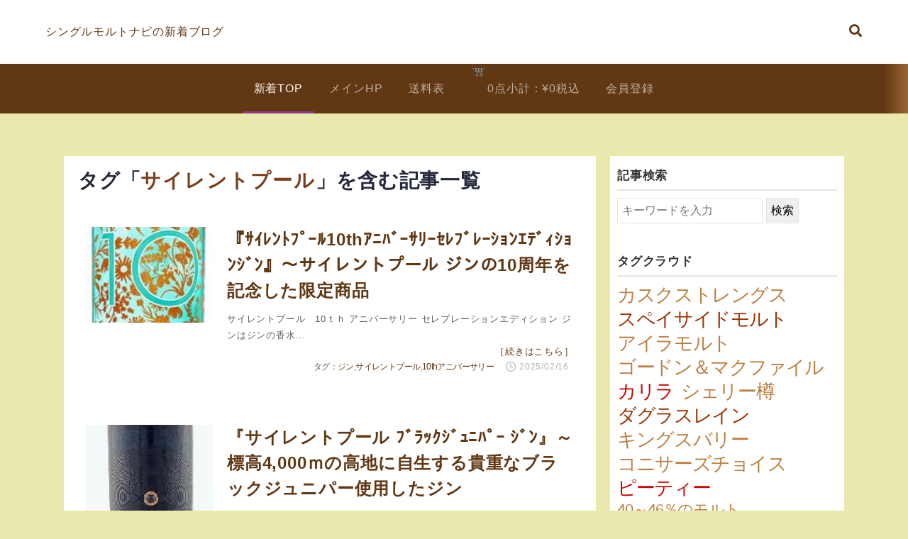

--- FILE ---
content_type: text/html; charset=UTF-8
request_url: https://maltnavi.com/blog/tagcloud?tagcloud=305
body_size: 15443
content:
<!DOCTYPE html>
<html lang="ja" dir="ltr">
<head>
<meta charset="UTF-8" />
<meta name="viewport" content="width=device-width, initial-scale=1" />
<meta http-equiv="X-UA-Compatible" content="IE=edge" />
<title>タグクラウド</title>
<meta name="keywords" content="" />
<meta name="description" content="" />



<link rel="stylesheet" href="https://use.fontawesome.com/releases/v5.7.2/css/all.css" integrity="sha384-fnmOCqbTlWIlj8LyTjo7mOUStjsKC4pOpQbqyi7RrhN7udi9RwhKkMHpvLbHG9Sr" crossorigin="anonymous" />

	<link href="https://fonts.googleapis.com/css?family=David+Libre|Hind:400,700" rel="stylesheet" />
<link rel="stylesheet" href="https://cdn.jsdelivr.net/npm/modaal@0.4.4/dist/css/modaal.min.css" />


<script src="https://ajax.googleapis.com/ajax/libs/jquery/3.0.0/jquery.min.js"></script>

<script src="https://cdn.jsdelivr.net/npm/modaal@0.4.4/dist/js/modaal.min.js"></script>

<script>
$(window).on("load",function(){
	$("a:has(i.fas.fa-search)").modaal({
		content_source: '#searchbox'
	});
});
</script>
<link rel="alternate" href="/blog/feed?feed=rss" type="application/rss+xml" title="RSS" />
<link rel="stylesheet" href="/blog/css/styles.css" type="text/css" />

<link rel="stylesheet" href="/blog/css/header_style.css" /> <!-- Resource style -->

<script>
	if( !window.jQuery ) document.write('<script src="/blog/js/jquery-3.0.0.min.js"><\/script>');
</script>
<script src="/blog/js/main.js"></script>
<style type="text/css">

/*
COMMON
ブログページ共通
--------------------------------------------------*/
body{
	background-color: #ECF0F1;  font-family: -apple-system, blinkMacSystemFont,'Helvetica Neue', 'Segoe UI', "游ゴシック体", YuGothic, "游ゴシック Medium", "Yu Gothic Medium", "游ゴシック", "Yu Gothic", Meiryo, sans-serif; font-feature-settings: "palt" 1;
}

/* サイドバー */
#menu ul#newEntry > li > a{
	font-size: 13px; 
}
#menu ul#newEntry > li{
	margin: 0px 0px 0.5em; padding: 0px 0px 0.5em;
}
#menu h4{
	border-bottom: 2px solid #e5e5e5; margin-bottom: 10px; padding-bottom: 6px; font-weight: bold; 
}
@media screen and (max-width: 544px){
#menu h4{
	border-top: 0px none transparent;
}
}

/* 最近の記事 */
.menubox.recent li{
	border-bottom: 1px solid #e5e5e5; margin: 0px 0px 0.5em; padding: 0px 0px 0.5em;
}
.menubox.recent li small{
	display: inline-block; font-size: 91.6%;
}


.menubox.recent li div:after{
	content: "."; display: block; clear: both; height: 0px; visibility: hidden;
}
.menubox.recent li div img{
	float: right; width: 80px; height: auto; margin: 0px 0px 0px 10px;
}
.menubox.recent li div a{
	font-size: 91.6%; 
}



/* タグクラウド */
.menubox.tagcloud ul li{
	display: inline-block; margin: 0px 0.5em 0px 0px!important; padding: 0px!important; font-size: 68.7%!important; line-height: 1.25em!important;
}
.menubox.tagcloud a{
	color: #8F3985; letter-spacing: -0.05em; 
}
.menubox.tagcloud ul li:nth-child(5n) a{
	color: #637d95;
}
.menubox.tagcloud ul li:nth-child(5n+2) a{
	color: #25283D;
}
.menubox.tagcloud .rank10{
	font-size: 100% !important; 
}
.menubox.tagcloud .rank09{
	font-size: 105%;
}
.menubox.tagcloud .rank08{
	font-size: 110%;
}
.menubox.tagcloud .rank07{
	font-size: 115%;
}
.menubox.tagcloud .rank06{
	font-size: 120%;
}
.menubox.tagcloud .rank05{
	font-size: 125%;
}
.menubox.tagcloud .rank04{
	font-size: 130%;
}
.menubox.tagcloud .rank03{
	font-size: 150%; line-height: 1.2em; 
}
.menubox.tagcloud .rank02{
	font-size: 200%; line-height: 1.2em; 
}
.menubox.tagcloud .rank01{
	font-size: 250%; line-height: 1.2em; 
}
.menubox.tagcloud [class*='rank']{
	background: none !important; margin: 0px !important; padding: 0px !important; 
}

/* 記事検索 */
.menubox.search input{
	box-sizing: content-box; border: 1px solid #e5e5e5; box-shadow: none; padding: 6px; line-height: 1.4em; outline-offset: 0px; -webkit-appearance: field;
}


/* ギャラリー */
.menubox.gallery ul{
	display: flex; flex-wrap: wrap; justify-content: space-between; width: 309px; margin: 0px auto; padding: 0px;
}
.menubox.gallery ul li{
	display: none; width: 103px; height: 103px; background-repeat: no-repeat; background-position: center center; background-size: cover; margin: 0px!important; padding: 0px!important;
}
.menubox.gallery ul li:nth-child(1),
.menubox.gallery ul li:nth-child(2),
.menubox.gallery ul li:nth-child(3),
.menubox.gallery ul li:nth-child(4),
.menubox.gallery ul li:nth-child(5),
.menubox.gallery ul li:nth-child(6),
.menubox.gallery ul li:nth-child(7),
.menubox.gallery ul li:nth-child(8),
.menubox.gallery ul li:nth-child(9){
	display: block;
}
@media screen and (max-width: 767px){
.menubox.gallery ul{
	width: 100%;
}
.menubox.gallery ul li{
	width: 25%;
}
}
@media screen and (max-width: 543px){
.menubox.gallery ul li{
	width: 50%;
}
}
.menubox.gallery ul li a{
	display: block; width: 100%; height: 100%; text-indent: -9999px; overflow: hidden;
}


/* カテゴリー */
.menubox.category ul{
	margin: 0px; padding: 0px;
}
.menubox.category li{
	list-style: none inside; margin: 0px 0px 0.5em; padding: 0px 0px 0.5em;
}
.menubox.category li a{
	display: block; border-bottom: 1px solid #e5e5e5; font-size: 13px;
}



/* アーカイブ */
.menubox.archive a{
	display: block;
}
.menubox.archive > ul > li{
	border: 1px solid #25283D;
}
.menubox.archive > ul > li > a{
	display: block!important; background-color: #25283D; margin-bottom: 0.5em; padding: 0.2em 0.5em; font-size: 133.3%; color: #fff!important; font-weight: bold;
}
.menubox.archive > ul > li > a.opened i,
.menubox.archive > ul > li:nth-child(1) > a i{
	display: none;
}
.menubox.archive > ul > li:nth-child(1) > a.opened i{
	display: inline-block;
}
.menubox.archive ul li ul{
	padding: 0.5em!important;
}
.menubox.archive ul li li{
	border-bottom: 1px solid #e5e5e5; margin: 0px 0px 0.5em!important; padding: 0px 0px 0.5em;
}
.menubox.archive ul li li:last-child{
	margin-bottom: 0px;
}
.menubox.archive ul li li > a:before{
	background-color: #25283D!important;
}



/*  アマゾン画像のズレ解消 */
#blogarea .blog .thumb a{
	display: block; width: 100%; max-height: 200px; overflow: hidden;
}
#blogarea .blog .thumb a img{
	object-position: 0 0;
}
#blogarea .blog .thumb .booklink-image{
	float: none; max-height: 200px; margin: 0px; line-height: 1;
}
#blogarea .blog .thumb .booklink-image img[width='1']{
	width: 1px; height: 1px; visibility: hidden;
}

/* KindleFireのヘッダナビゲーションずれ */
.cd-auto-hide-header{
	background-color: transparent;
}
.cd-auto-hide-header > div.inner{
	background-color: #fff;
}
.cd-auto-hide-header > div.inner:after{
	content: "."; display: block; clear: both; height: 0px; visibility: hidden;
}
/*  アマゾン画像のズレ解消  */
#blogarea_category .thumb img[width='1']{
	width: 1px; height: 1px; visibility: hidden;
}
#blogarea_category .thumb a img{
	width: 100%; max-height: initial; max-width: 100%;
}
/* ［続きはこちら］に関連する改修 */
.blog .body{
	height: auto; max-height: initial; margin: 0px -0.5em 0px 0px; overflow: visible; -webkit-line-clamp: initial;
}
.top-page .blog .body{
	margin-bottom: 6px;
}
.top-page .blog .body:after{
	content: "."; display: block; clear: both; height: 0px; visibility: hidden;
}
.top-page .blog .body a,
.blog .body a.description{
	float: right; text-align: right;
}

.label-page .blog .body{
	margin-bottom: 6px;
}
#blogarea_category .thumb .body a{
	float: right; max-height: initial; text-align: right; overflow: auto;
}
.thumb .body a.description{
	display: table !important; float: none !important; margin: 0px 0px 0px auto;
}
.blog .info{
	font-size: 13px; color: #5d5d5d; line-height: 1.6;
}
.label-page .blog .info time{
	padding-top: 0px;
}
.blog .info .tag{
	font-size: 10px; font-feature-settings: "palt" 1;
}
.blog .info .tag + time{
	margin-left: 1em;
}

#blogarea .blog .bbox{
	padding-bottom: 0px;
}
#blogarea .blog .info{
	position: static; width: auto; bottom: auto;
}




/*
タグクラウド用 
--------------------------------------------------*/
#main h3#tag_word > span{
	display: inline; border-bottom: 0px solid transparent; margin: 0px; padding: 0px;
}
.top-page .news-tag{
	padding-top: 6px; line-height: 1; text-align: right;
}
.label-page .news-tag{
	display: inline-block; line-height: 1;
}
.news-tag ul{
	margin: 0px; padding: 0px 0px 0px!important;
}
.top-page .news-tag ul{
	display: inline-block; 
}
.label-page .news-tag ul{
	display: inline-block; margin-bottom: -6px!important;
}
.label-page .news-tag + time{
	margin-left: 1em;
}

.news-tag ul:before{
	content: "タグ："; display: block; float: left; font-size: 12px; line-height: 1.6; letter-spacing: -0.05em;
}
.news-tag ul:after{
	content: "."; display: block; clear: both; height: 0px; visibility: hidden;
}
.news-tag ul li{
	float: left; list-style: none inside; margin: 0px 0px 6px 0px!important; padding: 0px!important; font-size: 12px!important; line-height: 1.6!important; letter-spacing: -0.05em; white-space: nowrap;
}
.top-page .news-tag ul li,
.label-page .news-tag ul li{
	margin-bottom: 0px!important; line-height: 1.6!important;
}
.news-tag ul li:after{
	content: ","; display: inline;
}
.news-tag ul li:last-child:after{
	content: none;
}

#blogarea_category .thumb .news-tag a{
	display: inline;
}

.tag-page .news-tag ul{
	float: right;
}
.tag-page .news-tag ul li:last-child:after{
	content: none;
}
.tag-page #blogarea_category .thumb .news-tag a{
	display: inline; max-height: initial; font-size: 13px;
}


/*
.label-page 
アーカイブページ用
（検索結果・タグ結果ページ）
--------------------------------------------------*/
.label-page #blogarea_category .thumb{
	max-height: initial;
}
.label-page #blogarea_category .thumb:after{
	content: "."; display: block; clear: both; height: 0px; visibility: hidden;
}
.label-page #blogarea_category .thumb \ a{
	max-height: initial;
}
.label-page #blogarea_category .thumb .booklink-image,
.label-page #blogarea_category .thumb  > a{
	float: left; display: block; width: 180px; max-height: 150px; box-sizing: border-box;  margin-right: 20px;
}
.label-page #blogarea_category .thumb .booklink-image a{
	max-height: 150px; 
}

.label-page #blogarea_category .thumb .title {
	float: none; width: auto;
}
.label-page #blogarea_category .thumb .title a{
	display: inline; width: auto;
}
.label-page #blogarea_category .thumb > a{
	display: block; width: 180px; max-height: initial; overflow: hidden;
}
.label-page #blogarea_category .thumb .bbox {
	float: none; width: auto; box-sizing: content-box; padding-right: 0.5em;
}

@media screen and (max-width: 544px){
.label-page #blogarea_category .thumb .booklink-image,
.label-page #blogarea_category .thumb  > a{
	width: 100px;
}
.label-page #blogarea_category .thumb .bbox{
	float: none; width: auto;
}
}

.label-page .blog:after{
	height: 0px; visibility: hidden;
}
.label-page #blogarea_category .thumb{
	float: none; max-height: initial; margin: 0px; line-height: 1;
}
.label-page .blog .body{
	max-height: initial; height: auto; -webkit-line-clamp: none; margin-bottom: 0px;
}

.label-page #blogarea_category .thumb .bbox:after{
	content: "."; display: block; clear: both; height: 0px; visibility: hidden;
}
.label-page #blogarea_category .thumb .bbox a{
	text-align: right;
}



/*  
.article-page
記事ページ用
--------------------------------------------------*/

/*  左に青いライン付きタイトル */
.article-page #main h2.stick{
	background-color: #f6f6f6; border-left: 10px solid #4865b2; padding: 20px 15px; text-align: left;
}
.article-page #main h3.stick{
	border-left: 10px solid #4865b2; padding: 10px 15px; text-align: left;
}
/*  左にチェックアイコン付きタイトル */
.article-page #main h3.check,
.article-page #main h4.check{
	font-weight: bold;
}
.article-page #main h3.check:before,
.article-page #main h4.check:before{
	content: "00c"; display: inline-block; margin-right: 10px; font-family: "font awesome 5 free"; color: #6C9FCE;
}


/*  アマゾン画像のズレ解消 記事ページ用 */
.article-page #main #entrylist.thumblist dt .entry_thumb a{
	display: block; width: 100%; max-height: 150px; overflow: hidden;
}
.article-page #main #entrylist.thumblist dt .entry_thumb a img{
	object-position: 0 0;
}
.article-page #main #entrylist.thumblist dt .entry_thumb{
	float: none; max-height: 150px; margin: 0px; line-height: 1;
}
.article-page #main #entrylist.thumblist dt .entry_thumb img[width='1']{
	width: 1px; height: 1px; visibility: hidden;
}

.article-page #main .c-header{
	display: block;
}


/* 関連ページ */
#entrylist.thumblist div.item{
	display: none !important;
}
#entrylist.thumblist div.item:nth-of-type(1),
#entrylist.thumblist div.item:nth-of-type(2),
#entrylist.thumblist div.item:nth-of-type(3),
#entrylist.thumblist div.item:nth-of-type(4),
#entrylist.thumblist div.item:nth-of-type(5),
#entrylist.thumblist div.item:nth-of-type(6){
	display: block  !important;
}


/* モルトナビ用 */
#maltnavi_blog{
	background-color: #e9e9ae;
}
#maltnavi_blog a{
	color: #603813;
}
#maltnavi_blog a:hover{
	color: #cc0000;
}
#maltnavi_blog .cd-secondary-nav{
	background-color: #603813;
}
#maltnavi_blog .cd-secondary-nav:after{
	background: linear-gradient(to left, #996633, rgba(37, 40, 61, 0));
}
#maltnavi_blog .cd-secondary-nav a{
	color: #fff;
}
#maltnavi_blog #main h2 > span, 
#maltnavi_blog #main h3 > span{
	color: #7a401f;
}
#maltnavi_blog .cat007{
	background-color: #993300;
}
#maltnavi_blog .cat007 a{
	color: #cc9933;
}
#maltnavi_blog .menubox.tagcloud a{
	color: #bc7f40;
}
#maltnavi_blog .menubox.tagcloud ul li:nth-child(5n) a{
	color: #cc0000;
}
#maltnavi_blog .menubox.tagcloud ul li:nth-child(5n+2) a{
	color: #993300;
}
#maltnavi_blog .menubox.archive > ul > li > a{
	background-color: #603813;
}
#maltnavi_blog .menubox.archive > ul > li{
	border-color: #603813;
}
#maltnavi_blog .menubox.archive ul li li > a::before{
	background-color: #603813 !important;
}
</style><link rel="canonical" href="https://maltnavi.com/blog/tagcloud/">
<!-- Global site tag (gtag.js) - Google Analytics -->
<script async src="https://www.googletagmanager.com/gtag/js?id=UA-39733619-1"></script>
<script>
  window.dataLayer = window.dataLayer || [];
  function gtag(){dataLayer.push(arguments);}
  gtag('js', new Date());

  gtag('config', 'UA-39733619-1');
</script>

</head>
<body id="maltnavi_blog" class="label-page">
<div id="wrapper">

<header class="cd-auto-hide-header">
<div class="inner">

<div class="logo"><a href="https://maltnavi.com/blog/">シングルモルトナビの新着ブログ</aa></div>

<!-- 元のヘッダースクリプトソース　https://codyhouse.co/demo/auto-hiding-navigation/nav-subnav.html -->
	<nav class="cd-primary-nav">
		<a href="#cd-navigation" class="nav-trigger">
			<span>
				<em aria-hidden="true"></em>
				Menu
			</span>
		</a> <!-- .nav-trigger -->

<ul id="cd-navigation">
		
			<!--<li><a href="#0">メインカテゴリー1</a></li>-->
			<!--<li><a href="#0">Contact Us</a></li>-->
			<li><a href="#0"><i class="fas fa-search"></i></a></li>
		</ul>
  </nav> <!-- .cd-primary-nav -->

	<nav class="cd-secondary-nav">
		<ul><li><a class="active" href="https://maltnavi.com/blog/">新着TOP</a></li>

			<li><a  href="https://maltnavi.com/cgi/list.cgi?ctg_id=malt">メインHP</a></li>
			
		<li><a href="https://maltnavi.com/pay/#i3">送料表</a></li>
		<li><a href="https://kaiya-sake.jp/c-cart"><script type="text/javascript" src="https://kaiya-sake.jp/c-info-js/cartlink"></script></a></li>
        <li><a href="https://kaiya-sake.jp/c-member?return_url">会員登録</a></li>
		</ul>
	</nav> <!-- .cd-secondary-nav -->
</div>
</header>
<header>
<div id="top">
<div class="inner">
<div id="searchbox"><form name="search" id="search" method="Get" action="/blog/search?q=">
<input type="search" Class="skwd" name="q" size="20" placeholder="検索" value="" placeholder="キーワードで探す" />
<input type="submit" value="検索" />
</form></div>

</div>
</div>
</header>

<div id="column2">
<div id="contents" data-sticky-container>
<div id="layoutbox" data-sticky-container>
<div id="main">


<h3 id="tag_word">タグ「<span>サイレントプール</span>」を含む記事一覧</h3> 


<div id="blogarea_category">


<article class="blog">
<div class="thumb">
<a href="https://maltnavi.com/blog/article/sile10th"><img src="/blog/files/thumb/sile10th.1.jpg"></a>

 

<div class="title"><a href="https://maltnavi.com/blog/article/sile10th">『ｻｲﾚﾝﾄﾌﾟｰﾙ10thｱﾆﾊﾞｰｻﾘｰｾﾚﾌﾞﾚｰｼｮﾝｴﾃﾞｨｼｮﾝｼﾞﾝ』～サイレントプール ジンの10周年を記念した限定商品</a></div>
<div class="bbox">
<div class="body" >サイレントプール　10ｔｈ アニバーサリー セレブレーションエディション ジンはジンの香水...<a class="description" href="https://maltnavi.com/blog/article/sile10th">［続きはこちら］</a></div>
<div class="info">
<div class="news-tag">
<ul>
<li><a href="https://maltnavi.com/blog/tagcloud/ジン">ジン</a></li>
<li><a href="https://maltnavi.com/blog/tagcloud/サイレントプール">サイレントプール</a></li>
<li><a href="https://maltnavi.com/blog/tagcloud/10thアニバーサリー">10thアニバーサリー</a></li>

</ul>
</div>

<time>2025/02/16</time>
</div>
</div>
</article>
<article class="blog">
<div class="thumb">
<a href="https://maltnavi.com/blog/article/sileblack"><img src="/blog/files/thumb/sileblack.1.jpg"></a>

 

<div class="title"><a href="https://maltnavi.com/blog/article/sileblack">『サイレントプール ﾌﾞﾗｯｸｼﾞｭﾆﾊﾟｰ ｼﾞﾝ』～標高4,000ｍの高地に自生する貴重なブラックジュニパー使用したジン</a></div>
<div class="bbox">
<div class="body" >サイレントプール　ブラックジュニパー ジンはヒマラヤの高地でしか取れない貴重な「ブラックジ...<a class="description" href="https://maltnavi.com/blog/article/sileblack">［続きはこちら］</a></div>
<div class="info">
<div class="news-tag">
<ul>
<li><a href="https://maltnavi.com/blog/tagcloud/ジン">ジン</a></li>
<li><a href="https://maltnavi.com/blog/tagcloud/サイレントプール">サイレントプール</a></li>
<li><a href="https://maltnavi.com/blog/tagcloud/ブラックジュニパー">ブラックジュニパー</a></li>

</ul>
</div>

<time>2024/05/12</time>
</div>
</div>
</article>
<article class="blog">
<div class="thumb">
<a href="https://maltnavi.com/blog/article/crspsilecitr"><img src="/blog/files/thumb/crspsilecitr.1.jpg"></a>

 

<div class="title"><a href="https://maltnavi.com/blog/article/crspsilecitr">サイレントプール レアシトラスジン　～珍しいシトラスを使用した香り高いジン</a></div>
<div class="bbox">
<div class="body" >サイレントプール レアシトラスジンは「シトラス」にスポットを当てたジンで、仏手柑、平戸文旦...<a class="description" href="https://maltnavi.com/blog/article/crspsilecitr">［続きはこちら］</a></div>
<div class="info">
<div class="news-tag">
<ul>
<li><a href="https://maltnavi.com/blog/tagcloud/ジン">ジン</a></li>
<li><a href="https://maltnavi.com/blog/tagcloud/サイレントプール">サイレントプール</a></li>

</ul>
</div>

<time>2021/09/08</time>
</div>
</div>
</article>








<nav class="pager">
	<ol class="normal">


<li class="pager_item"><a href="/blog/tagcloud/" class="current_page_number first_page_number last_page_number">1</a></li>
<br />



1ページ中1ページ目
</ol>
</nav>
</div>
</div>


<div id="menu">

<h4>記事検索</h4>
<div class="menubox search">
<form name="menu_search" id="menu_search" method="get" action="/blog/search?q="><input type="search" class="skwd" name="q" placeholder="キーワードを入力" />
<input type="submit" value="検索" />
</form>
</div>


<h4>タグクラウド</h4>
<div class="menubox tagcloud">

<ul>
<li><a class="tagcloud rank01" href="https://maltnavi.com/blog/tagcloud/カスクストレングス">カスクストレングス</a></li>
<li><a class="tagcloud rank01" href="https://maltnavi.com/blog/tagcloud/スペイサイドモルト">スペイサイドモルト</a></li>
<li><a class="tagcloud rank01" href="https://maltnavi.com/blog/tagcloud/アイラモルト">アイラモルト</a></li>
<li><a class="tagcloud rank01" href="https://maltnavi.com/blog/tagcloud/ゴードン＆マクファイル">ゴードン＆マクファイル</a></li>
<li><a class="tagcloud rank01" href="https://maltnavi.com/blog/tagcloud/カリラ">カリラ</a></li>
<li><a class="tagcloud rank01" href="https://maltnavi.com/blog/tagcloud/シェリー樽">シェリー樽</a></li>
<li><a class="tagcloud rank01" href="https://maltnavi.com/blog/tagcloud/ダグラスレイン">ダグラスレイン</a></li>
<li><a class="tagcloud rank01" href="https://maltnavi.com/blog/tagcloud/キングスバリー">キングスバリー</a></li>
<li><a class="tagcloud rank01" href="https://maltnavi.com/blog/tagcloud/コニサーズチョイス">コニサーズチョイス</a></li>
<li><a class="tagcloud rank01" href="https://maltnavi.com/blog/tagcloud/ピーティー">ピーティー</a></li>
<li><a class="tagcloud rank02" href="https://maltnavi.com/blog/tagcloud/40～46％のモルト">40～46％のモルト</a></li>
<li><a class="tagcloud rank02" href="https://maltnavi.com/blog/tagcloud/グレンアラヒー">グレンアラヒー</a></li>
<li></li>
<li><a class="tagcloud rank02" href="https://maltnavi.com/blog/tagcloud/ブレンデッドウイスキー">ブレンデッドウイスキー</a></li>
<li><a class="tagcloud rank02" href="https://maltnavi.com/blog/tagcloud/リンクウッド">リンクウッド</a></li>
<li><a class="tagcloud rank02" href="https://maltnavi.com/blog/tagcloud/ハンターレイン">ハンターレイン</a></li>
<li><a class="tagcloud rank02" href="https://maltnavi.com/blog/tagcloud/アイランドモルト">アイランドモルト</a></li>
<li><a class="tagcloud rank02" href="https://maltnavi.com/blog/tagcloud/アラン">アラン</a></li>
<li><a class="tagcloud rank02" href="https://maltnavi.com/blog/tagcloud/ダンカンテイラー">ダンカンテイラー</a></li>
<li><a class="tagcloud rank02" href="https://maltnavi.com/blog/tagcloud/キルホーマン">キルホーマン</a></li>
<li><a class="tagcloud rank03" href="https://maltnavi.com/blog/tagcloud/ラム">ラム</a></li>
<li><a class="tagcloud rank03" href="https://maltnavi.com/blog/tagcloud/カルヴァドス">カルヴァドス</a></li>
<li><a class="tagcloud rank03" href="https://maltnavi.com/blog/tagcloud/グレンロセス">グレンロセス</a></li>
<li><a class="tagcloud rank03" href="https://maltnavi.com/blog/tagcloud/ブナハーブン">ブナハーブン</a></li>
<li><a class="tagcloud rank03" href="https://maltnavi.com/blog/tagcloud/ベンロマック">ベンロマック</a></li>
<li><a class="tagcloud rank04" href="https://maltnavi.com/blog/tagcloud/ビッグピート">ビッグピート</a></li>
<li><a class="tagcloud rank03" href="https://maltnavi.com/blog/tagcloud/グレンマレイ">グレンマレイ</a></li>
<li><a class="tagcloud rank03" href="https://maltnavi.com/blog/tagcloud/オルトモア">オルトモア</a></li>
<li><a class="tagcloud rank03" href="https://maltnavi.com/blog/tagcloud/ケイデンヘッド">ケイデンヘッド</a></li>
<li><a class="tagcloud rank03" href="https://maltnavi.com/blog/tagcloud/グレンエルギン">グレンエルギン</a></li>
<li><a class="tagcloud rank03" href="https://maltnavi.com/blog/tagcloud/ブティックウイスキー">ブティックウイスキー</a></li>
<li><a class="tagcloud rank04" href="https://maltnavi.com/blog/tagcloud/ボウモア">ボウモア</a></li>
<li><a class="tagcloud rank04" href="https://maltnavi.com/blog/tagcloud/ベンリネス">ベンリネス</a></li>
<li><a class="tagcloud rank04" href="https://maltnavi.com/blog/tagcloud/アードモア">アードモア</a></li>
<li><a class="tagcloud rank04" href="https://maltnavi.com/blog/tagcloud/バーボンバレル">バーボンバレル</a></li>
<li><a class="tagcloud rank04" href="https://maltnavi.com/blog/tagcloud/グレンファークラス">グレンファークラス</a></li>
<li><a class="tagcloud rank04" href="https://maltnavi.com/blog/tagcloud/ミルトンダフ">ミルトンダフ</a></li>
<li><a class="tagcloud rank04" href="https://maltnavi.com/blog/tagcloud/マノックモア">マノックモア</a></li>
<li><a class="tagcloud rank04" href="https://maltnavi.com/blog/tagcloud/シェリー">シェリー</a></li>
<li><a class="tagcloud rank04" href="https://maltnavi.com/blog/tagcloud/インチガワー">インチガワー</a></li>
<li><a class="tagcloud rank06" href="https://maltnavi.com/blog/tagcloud/ポールジロー">ポールジロー</a></li>
<li><a class="tagcloud rank06" href="https://maltnavi.com/blog/tagcloud/ウイスキーギャラリー">ウイスキーギャラリー</a></li>
<li><a class="tagcloud rank06" href="https://maltnavi.com/blog/tagcloud/ウイスキートレイル">ウイスキートレイル</a></li>
<li><a class="tagcloud rank05" href="https://maltnavi.com/blog/tagcloud/オールドパティキュラー">オールドパティキュラー</a></li>
<li><a class="tagcloud rank06" href="https://maltnavi.com/blog/tagcloud/ハイランドパーク">ハイランドパーク</a></li>
<li><a class="tagcloud rank05" href="https://maltnavi.com/blog/tagcloud/ラフロイグ">ラフロイグ</a></li>
<li><a class="tagcloud rank05" href="https://maltnavi.com/blog/tagcloud/ベンリアック">ベンリアック</a></li>
<li><a class="tagcloud rank05" href="https://maltnavi.com/blog/tagcloud/トーモア">トーモア</a></li>
<li><a class="tagcloud rank05" href="https://maltnavi.com/blog/tagcloud/ティーニニック">ティーニニック</a></li>
<li><a class="tagcloud rank05" href="https://maltnavi.com/blog/tagcloud/クライゲラキ">クライゲラキ</a></li>
<li><a class="tagcloud rank05" href="https://maltnavi.com/blog/tagcloud/シングルカスク">シングルカスク</a></li>
<li><a class="tagcloud rank05" href="https://maltnavi.com/blog/tagcloud/トマーティン">トマーティン</a></li>
<li><a class="tagcloud rank05" href="https://maltnavi.com/blog/tagcloud/ダルユーイン">ダルユーイン</a></li>
<li><a class="tagcloud rank05" href="https://maltnavi.com/blog/tagcloud/オーシャンズ">オーシャンズ</a></li>
<li><a class="tagcloud rank06" href="https://maltnavi.com/blog/tagcloud/ローリストン">ローリストン</a></li>
<li><a class="tagcloud rank07" href="https://maltnavi.com/blog/tagcloud/スカリーワグ">スカリーワグ</a></li>
<li><a class="tagcloud rank07" href="https://maltnavi.com/blog/tagcloud/グレントファース">グレントファース</a></li>
<li><a class="tagcloud rank07" href="https://maltnavi.com/blog/tagcloud/ストラスミル">ストラスミル</a></li>
<li><a class="tagcloud rank07" href="https://maltnavi.com/blog/tagcloud/ダイメンションズ">ダイメンションズ</a></li>
<li><a class="tagcloud rank07" href="https://maltnavi.com/blog/tagcloud/ブレンデッドモルト">ブレンデッドモルト</a></li>
<li><a class="tagcloud rank06" href="https://maltnavi.com/blog/tagcloud/ローランドモルト">ローランドモルト</a></li>
<li><a class="tagcloud rank06" href="https://maltnavi.com/blog/tagcloud/メインバライル">メインバライル</a></li>
<li><a class="tagcloud rank06" href="https://maltnavi.com/blog/tagcloud/ホグスヘッド">ホグスヘッド</a></li>
<li><a class="tagcloud rank06" href="https://maltnavi.com/blog/tagcloud/キングスバリーゴールド">キングスバリーゴールド</a></li>
<li><a class="tagcloud rank06" href="https://maltnavi.com/blog/tagcloud/BB＆R">BB＆R</a></li>
<li><a class="tagcloud rank08" href="https://maltnavi.com/blog/tagcloud/ワインフィニッシュ">ワインフィニッシュ</a></li>
<li><a class="tagcloud rank08" href="https://maltnavi.com/blog/tagcloud/コニャック">コニャック</a></li>
<li><a class="tagcloud rank08" href="https://maltnavi.com/blog/tagcloud/グレンキース">グレンキース</a></li>
<li><a class="tagcloud rank08" href="https://maltnavi.com/blog/tagcloud/グレンバーギー">グレンバーギー</a></li>
<li><a class="tagcloud rank07" href="https://maltnavi.com/blog/tagcloud/モートラック">モートラック</a></li>
<li><a class="tagcloud rank07" href="https://maltnavi.com/blog/tagcloud/サマローリ">サマローリ</a></li>
<li><a class="tagcloud rank07" href="https://maltnavi.com/blog/tagcloud/ロングモーン">ロングモーン</a></li>
<li><a class="tagcloud rank08" href="https://maltnavi.com/blog/tagcloud/ルーアックモア">ルーアックモア</a></li>
<li><a class="tagcloud rank07" href="https://maltnavi.com/blog/tagcloud/進撃の巨人">進撃の巨人</a></li>
<li><a class="tagcloud rank07" href="https://maltnavi.com/blog/tagcloud/モリソンスコッチイスキー">モリソンスコッチイスキー</a></li>
<li><a class="tagcloud rank10" href="https://maltnavi.com/blog/tagcloud/キャンベルタウンモルト">キャンベルタウンモルト</a></li>
<li><a class="tagcloud rank10" href="https://maltnavi.com/blog/tagcloud/クレイゲラヒ">クレイゲラヒ</a></li>
<li><a class="tagcloud rank10" href="https://maltnavi.com/blog/tagcloud/アートワーク">アートワーク</a></li>
<li><a class="tagcloud rank10" href="https://maltnavi.com/blog/tagcloud/フルーティー">フルーティー</a></li>
<li><a class="tagcloud rank10" href="https://maltnavi.com/blog/tagcloud/マール">マール</a></li>
<li><a class="tagcloud rank10" href="https://maltnavi.com/blog/tagcloud/シークレットスペイサイド">シークレットスペイサイド</a></li>
<li><a class="tagcloud rank09" href="https://maltnavi.com/blog/tagcloud/シャトードブルイユ">シャトードブルイユ</a></li>
<li><a class="tagcloud rank09" href="https://maltnavi.com/blog/tagcloud/スプリングバンク">スプリングバンク</a></li>
<li><a class="tagcloud rank09" href="https://maltnavi.com/blog/tagcloud/デメラララム">デメラララム</a></li>
<li><a class="tagcloud rank09" href="https://maltnavi.com/blog/tagcloud/長期熟成">長期熟成</a></li>
<li><a class="tagcloud rank10" href="https://maltnavi.com/blog/tagcloud/ダークネス">ダークネス</a></li>
<li><a class="tagcloud rank09" href="https://maltnavi.com/blog/tagcloud/レダイグ">レダイグ</a></li>
<li><a class="tagcloud rank08" href="https://maltnavi.com/blog/tagcloud/ベリーズオウンセレクション">ベリーズオウンセレクション</a></li>
<li><a class="tagcloud rank09" href="https://maltnavi.com/blog/tagcloud/クライヌリッシュ">クライヌリッシュ</a></li>
<li><a class="tagcloud rank09" href="https://maltnavi.com/blog/tagcloud/オーヘントッシャン">オーヘントッシャン</a></li>
<li><a class="tagcloud rank09" href="https://maltnavi.com/blog/tagcloud/カーンモア">カーンモア</a></li>
<li><a class="tagcloud rank09" href="https://maltnavi.com/blog/tagcloud/デイドリーム">デイドリーム</a></li>
<li><a class="tagcloud rank09" href="https://maltnavi.com/blog/tagcloud/スターワード">スターワード</a></li>
<li><a class="tagcloud rank08" href="https://maltnavi.com/blog/tagcloud/マクタラ">マクタラ</a></li>
<li><a class="tagcloud rank08" href="https://maltnavi.com/blog/tagcloud/ブレアソール">ブレアソール</a></li>
<li><a class="tagcloud rank08" href="https://maltnavi.com/blog/tagcloud/マクネアーズ">マクネアーズ</a></li>
<li><a class="tagcloud rank08" href="https://maltnavi.com/blog/tagcloud/マクダフ">マクダフ</a></li>
<li><a class="tagcloud rank12" href="https://maltnavi.com/blog/tagcloud/トイボックス">トイボックス</a></li>
<li><a class="tagcloud rank12" href="https://maltnavi.com/blog/tagcloud/シェリー樽熟成">シェリー樽熟成</a></li>
<li><a class="tagcloud rank12" href="https://maltnavi.com/blog/tagcloud/日本限定">日本限定</a></li>
<li><a class="tagcloud rank12" href="https://maltnavi.com/blog/tagcloud/スリーリバース">スリーリバース</a></li>
<li><a class="tagcloud rank12" href="https://maltnavi.com/blog/tagcloud/カルバドス">カルバドス</a></li>
<li><a class="tagcloud rank12" href="https://maltnavi.com/blog/tagcloud/ジン">ジン</a></li>
<li><a class="tagcloud rank12" href="https://maltnavi.com/blog/tagcloud/オークニー">オークニー</a></li>
<li><a class="tagcloud rank12" href="https://maltnavi.com/blog/tagcloud/オールドフレンズ">オールドフレンズ</a></li>
<li><a class="tagcloud rank11" href="https://maltnavi.com/blog/tagcloud/フェッターケアン">フェッターケアン</a></li>
<li><a class="tagcloud rank13" href="https://maltnavi.com/blog/tagcloud/ハイランドモルト">ハイランドモルト</a></li>
<li><a class="tagcloud rank13" href="https://maltnavi.com/blog/tagcloud/ダフタウン">ダフタウン</a></li>
<li><a class="tagcloud rank13" href="https://maltnavi.com/blog/tagcloud/ブロッサムズ">ブロッサムズ</a></li>
<li><a class="tagcloud rank12" href="https://maltnavi.com/blog/tagcloud/オリジナルコレクション">オリジナルコレクション</a></li>
<li><a class="tagcloud rank12" href="https://maltnavi.com/blog/tagcloud/ベリーブラザーズ＆ラッド社">ベリーブラザーズ＆ラッド社</a></li>
<li><a class="tagcloud rank11" href="https://maltnavi.com/blog/tagcloud/イングリッシュウイスキー">イングリッシュウイスキー</a></li>
<li><a class="tagcloud rank11" href="https://maltnavi.com/blog/tagcloud/シングルモルト">シングルモルト</a></li>
<li><a class="tagcloud rank10" href="https://maltnavi.com/blog/tagcloud/ザシングルモルツオブスコットランド">ザシングルモルツオブスコットランド</a></li>
<li><a class="tagcloud rank10" href="https://maltnavi.com/blog/tagcloud/モリソン">モリソン</a></li>
<li><a class="tagcloud rank11" href="https://maltnavi.com/blog/tagcloud/グレンロッシー">グレンロッシー</a></li>
<li><a class="tagcloud rank11" href="https://maltnavi.com/blog/tagcloud/ライウイスキー">ライウイスキー</a></li>
<li><a class="tagcloud rank10" href="https://maltnavi.com/blog/tagcloud/オスロスク">オスロスク</a></li>
<li><a class="tagcloud rank11" href="https://maltnavi.com/blog/tagcloud/グレンギリー">グレンギリー</a></li>
<li><a class="tagcloud rank11" href="https://maltnavi.com/blog/tagcloud/レディオブザグレン">レディオブザグレン</a></li>
<li><a class="tagcloud rank11" href="https://maltnavi.com/blog/tagcloud/グレングラント">グレングラント</a></li>
<li><a class="tagcloud rank11" href="https://maltnavi.com/blog/tagcloud/ザ・イングリッシュウイスキー">ザ・イングリッシュウイスキー</a></li>
<li><a class="tagcloud rank11" href="https://maltnavi.com/blog/tagcloud/オーセンティックラム">オーセンティックラム</a></li>
<li><a class="tagcloud rank15" href="https://maltnavi.com/blog/tagcloud/小樽熟成（オクタブ）">小樽熟成（オクタブ）</a></li>
<li><a class="tagcloud rank15" href="https://maltnavi.com/blog/tagcloud/ワイン樽熟成">ワイン樽熟成</a></li>
<li><a class="tagcloud rank15" href="https://maltnavi.com/blog/tagcloud/長期熟成ウイスキー">長期熟成ウイスキー</a></li>
<li><a class="tagcloud rank15" href="https://maltnavi.com/blog/tagcloud/ウイスキーエージェンシー">ウイスキーエージェンシー</a></li>
<li><a class="tagcloud rank16" href="https://maltnavi.com/blog/tagcloud/ティースプーンモルト">ティースプーンモルト</a></li>
<li><a class="tagcloud rank16" href="https://maltnavi.com/blog/tagcloud/デュポン">デュポン</a></li>
<li><a class="tagcloud rank16" href="https://maltnavi.com/blog/tagcloud/OMC">OMC</a></li>
<li><a class="tagcloud rank16" href="https://maltnavi.com/blog/tagcloud/プレミエバレル">プレミエバレル</a></li>
<li><a class="tagcloud rank15" href="https://maltnavi.com/blog/tagcloud/テンプルトン">テンプルトン</a></li>
<li><a class="tagcloud rank16" href="https://maltnavi.com/blog/tagcloud/キースモア">キースモア</a></li>
<li><a class="tagcloud rank17" href="https://maltnavi.com/blog/tagcloud/フィーヌ">フィーヌ</a></li>
<li><a class="tagcloud rank16" href="https://maltnavi.com/blog/tagcloud/インプレッシブカスク">インプレッシブカスク</a></li>
<li><a class="tagcloud rank16" href="https://maltnavi.com/blog/tagcloud/マッカラン">マッカラン</a></li>
<li><a class="tagcloud rank16" href="https://maltnavi.com/blog/tagcloud/クリスマス">クリスマス</a></li>
<li><a class="tagcloud rank16" href="https://maltnavi.com/blog/tagcloud/オールド＆レア">オールド＆レア</a></li>
<li><a class="tagcloud rank17" href="https://maltnavi.com/blog/tagcloud/ポートダンダス">ポートダンダス</a></li>
<li><a class="tagcloud rank17" href="https://maltnavi.com/blog/tagcloud/クラウニングカスク">クラウニングカスク</a></li>
<li><a class="tagcloud rank16" href="https://maltnavi.com/blog/tagcloud/ポートアスケイグ">ポートアスケイグ</a></li>
<li><a class="tagcloud rank15" href="https://maltnavi.com/blog/tagcloud/アードベッグ">アードベッグ</a></li>
<li><a class="tagcloud rank15" href="https://maltnavi.com/blog/tagcloud/プルミエバレル">プルミエバレル</a></li>
<li><a class="tagcloud rank14" href="https://maltnavi.com/blog/tagcloud/ラム酒">ラム酒</a></li>
<li><a class="tagcloud rank15" href="https://maltnavi.com/blog/tagcloud/ラ・ファボリット">ラ・ファボリット</a></li>
<li><a class="tagcloud rank13" href="https://maltnavi.com/blog/tagcloud/サイレントプール">サイレントプール</a></li>
<li><a class="tagcloud rank13" href="https://maltnavi.com/blog/tagcloud/オールドパース">オールドパース</a></li>
<li><a class="tagcloud rank13" href="https://maltnavi.com/blog/tagcloud/ゴールド">ゴールド</a></li>
<li><a class="tagcloud rank13" href="https://maltnavi.com/blog/tagcloud/アンドガールズ">アンドガールズ</a></li>
<li><a class="tagcloud rank13" href="https://maltnavi.com/blog/tagcloud/スモーキースコット">スモーキースコット</a></li>
<li><a class="tagcloud rank13" href="https://maltnavi.com/blog/tagcloud/グランヴァンエクスプレッション">グランヴァンエクスプレッション</a></li>
<li><a class="tagcloud rank14" href="https://maltnavi.com/blog/tagcloud/ファーストエディションズ">ファーストエディションズ</a></li>
<li><a class="tagcloud rank13" href="https://maltnavi.com/blog/tagcloud/ジュラ">ジュラ</a></li>
<li><a class="tagcloud rank14" href="https://maltnavi.com/blog/tagcloud/アイリッシュシングルモルト">アイリッシュシングルモルト</a></li>
<li><a class="tagcloud rank14" href="https://maltnavi.com/blog/tagcloud/アルタベーン">アルタベーン</a></li>
<li><a class="tagcloud rank14" href="https://maltnavi.com/blog/tagcloud/スペイバーン">スペイバーン</a></li>
<li><a class="tagcloud rank14" href="https://maltnavi.com/blog/tagcloud/カロニ">カロニ</a></li>
<li><a class="tagcloud rank14" href="https://maltnavi.com/blog/tagcloud/蒸留所ラベル">蒸留所ラベル</a></li>
<li><a class="tagcloud rank14" href="https://maltnavi.com/blog/tagcloud/グレンオード">グレンオード</a></li>
<li><a class="tagcloud rank14" href="https://maltnavi.com/blog/tagcloud/タリバーディン">タリバーディン</a></li>
<li><a class="tagcloud rank15" href="https://maltnavi.com/blog/tagcloud/ディスカバリー">ディスカバリー</a></li>
<li><a class="tagcloud rank14" href="https://maltnavi.com/blog/tagcloud/バスカー">バスカー</a></li>
<li><a class="tagcloud rank15" href="https://maltnavi.com/blog/tagcloud/ロッホリー">ロッホリー</a></li>
<li><a class="tagcloud rank24" href="https://maltnavi.com/blog/tagcloud/ダルモア">ダルモア</a></li>
<li><a class="tagcloud rank24" href="https://maltnavi.com/blog/tagcloud/オードヴィー">オードヴィー</a></li>
<li><a class="tagcloud rank24" href="https://maltnavi.com/blog/tagcloud/ブランデー">ブランデー</a></li>
<li><a class="tagcloud rank23" href="https://maltnavi.com/blog/tagcloud/ウィルソン＆モーガン">ウィルソン＆モーガン</a></li>
<li><a class="tagcloud rank23" href="https://maltnavi.com/blog/tagcloud/バルデスピノ">バルデスピノ</a></li>
<li><a class="tagcloud rank23" href="https://maltnavi.com/blog/tagcloud/FOR JIS">FOR JIS</a></li>
<li><a class="tagcloud rank24" href="https://maltnavi.com/blog/tagcloud/ポールジロージュース">ポールジロージュース</a></li>
<li><a class="tagcloud rank23" href="https://maltnavi.com/blog/tagcloud/シェリーホグスヘッド">シェリーホグスヘッド</a></li>
<li><a class="tagcloud rank23" href="https://maltnavi.com/blog/tagcloud/プルトニー">プルトニー</a></li>
<li><a class="tagcloud rank23" href="https://maltnavi.com/blog/tagcloud/ダイメンションズシリーズ">ダイメンションズシリーズ</a></li>
<li><a class="tagcloud rank23" href="https://maltnavi.com/blog/tagcloud/アブサン">アブサン</a></li>
<li><a class="tagcloud rank22" href="https://maltnavi.com/blog/tagcloud/バーボン樽">バーボン樽</a></li>
<li><a class="tagcloud rank23" href="https://maltnavi.com/blog/tagcloud/オールド・モルト・カスク">オールド・モルト・カスク</a></li>
<li><a class="tagcloud rank23" href="https://maltnavi.com/blog/tagcloud/ビッグフィッシュ">ビッグフィッシュ</a></li>
<li><a class="tagcloud rank22" href="https://maltnavi.com/blog/tagcloud/三郎丸">三郎丸</a></li>
<li><a class="tagcloud rank22" href="https://maltnavi.com/blog/tagcloud/ワイン樽">ワイン樽</a></li>
<li><a class="tagcloud rank22" href="https://maltnavi.com/blog/tagcloud/アメリカ">アメリカ</a></li>
<li><a class="tagcloud rank22" href="https://maltnavi.com/blog/tagcloud/オールド パティキュラー">オールド パティキュラー</a></li>
<li><a class="tagcloud rank22" href="https://maltnavi.com/blog/tagcloud/マーレイマグダビッド">マーレイマグダビッド</a></li>
<li><a class="tagcloud rank22" href="https://maltnavi.com/blog/tagcloud/インペリアル">インペリアル</a></li>
<li><a class="tagcloud rank22" href="https://maltnavi.com/blog/tagcloud/閉鎖蒸留所">閉鎖蒸留所</a></li>
<li><a class="tagcloud rank24" href="https://maltnavi.com/blog/tagcloud/アデルフィ">アデルフィ</a></li>
<li><a class="tagcloud rank23" href="https://maltnavi.com/blog/tagcloud/長期熟成モルト">長期熟成モルト</a></li>
<li><a class="tagcloud rank24" href="https://maltnavi.com/blog/tagcloud/モリソン＆マッカイ">モリソン＆マッカイ</a></li>
<li><a class="tagcloud rank25" href="https://maltnavi.com/blog/tagcloud/ビクエスト">ビクエスト</a></li>
<li><a class="tagcloud rank26" href="https://maltnavi.com/blog/tagcloud/キャラクターオブアイラ">キャラクターオブアイラ</a></li>
<li><a class="tagcloud rank26" href="https://maltnavi.com/blog/tagcloud/キルケラン">キルケラン</a></li>
<li><a class="tagcloud rank25" href="https://maltnavi.com/blog/tagcloud/タリスカー">タリスカー</a></li>
<li><a class="tagcloud rank26" href="https://maltnavi.com/blog/tagcloud/ニューグローブ">ニューグローブ</a></li>
<li><a class="tagcloud rank26" href="https://maltnavi.com/blog/tagcloud/100％アイラ">100％アイラ</a></li>
<li><a class="tagcloud rank26" href="https://maltnavi.com/blog/tagcloud/エリクサーディスティラーズ">エリクサーディスティラーズ</a></li>
<li><a class="tagcloud rank26" href="https://maltnavi.com/blog/tagcloud/シェリーカスク">シェリーカスク</a></li>
<li><a class="tagcloud rank26" href="https://maltnavi.com/blog/tagcloud/ルーイーン">ルーイーン</a></li>
<li><a class="tagcloud rank26" href="https://maltnavi.com/blog/tagcloud/プロベナンス">プロベナンス</a></li>
<li><a class="tagcloud rank25" href="https://maltnavi.com/blog/tagcloud/バーボンウイスキー">バーボンウイスキー</a></li>
<li><a class="tagcloud rank24" href="https://maltnavi.com/blog/tagcloud/アイリッシュウイスキー">アイリッシュウイスキー</a></li>
<li><a class="tagcloud rank25" href="https://maltnavi.com/blog/tagcloud/クラシック">クラシック</a></li>
<li><a class="tagcloud rank25" href="https://maltnavi.com/blog/tagcloud/ブラックブル">ブラックブル</a></li>
<li><a class="tagcloud rank25" href="https://maltnavi.com/blog/tagcloud/ウッドフィニッシュ">ウッドフィニッシュ</a></li>
<li><a class="tagcloud rank25" href="https://maltnavi.com/blog/tagcloud/ロックアイランド">ロックアイランド</a></li>
<li><a class="tagcloud rank25" href="https://maltnavi.com/blog/tagcloud/ワットウイスキー">ワットウイスキー</a></li>
<li><a class="tagcloud rank22" href="https://maltnavi.com/blog/tagcloud/ハイランドシングルモルト">ハイランドシングルモルト</a></li>
<li><a class="tagcloud rank25" href="https://maltnavi.com/blog/tagcloud/ブラックラ">ブラックラ</a></li>
<li><a class="tagcloud rank25" href="https://maltnavi.com/blog/tagcloud/ハンターレインOMC">ハンターレインOMC</a></li>
<li><a class="tagcloud rank24" href="https://maltnavi.com/blog/tagcloud/スノーフレーク">スノーフレーク</a></li>
<li><a class="tagcloud rank24" href="https://maltnavi.com/blog/tagcloud/インチファッド">インチファッド</a></li>
<li><a class="tagcloud rank24" href="https://maltnavi.com/blog/tagcloud/ジェネラルウイスキートレーダーズ">ジェネラルウイスキートレーダーズ</a></li>
<li><a class="tagcloud rank22" href="https://maltnavi.com/blog/tagcloud/アイラ">アイラ</a></li>
<li><a class="tagcloud rank19" href="https://maltnavi.com/blog/tagcloud/ディーンストン">ディーンストン</a></li>
<li><a class="tagcloud rank21" href="https://maltnavi.com/blog/tagcloud/テンプルトン・ライ">テンプルトン・ライ</a></li>
<li><a class="tagcloud rank19" href="https://maltnavi.com/blog/tagcloud/スペイサイド">スペイサイド</a></li>
<li><a class="tagcloud rank18" href="https://maltnavi.com/blog/tagcloud/ウィリアムソン">ウィリアムソン</a></li>
<li><a class="tagcloud rank19" href="https://maltnavi.com/blog/tagcloud/シェリーバット">シェリーバット</a></li>
<li><a class="tagcloud rank19" href="https://maltnavi.com/blog/tagcloud/スカラバス">スカラバス</a></li>
<li><a class="tagcloud rank18" href="https://maltnavi.com/blog/tagcloud/石ノ森章太郎">石ノ森章太郎</a></li>
<li><a class="tagcloud rank18" href="https://maltnavi.com/blog/tagcloud/アンオークニー">アンオークニー</a></li>
<li><a class="tagcloud rank18" href="https://maltnavi.com/blog/tagcloud/バルメナック">バルメナック</a></li>
<li><a class="tagcloud rank18" href="https://maltnavi.com/blog/tagcloud/アードナムルッカン">アードナムルッカン</a></li>
<li><a class="tagcloud rank18" href="https://maltnavi.com/blog/tagcloud/BB&amp;R">BB&amp;R</a></li>
<li><a class="tagcloud rank18" href="https://maltnavi.com/blog/tagcloud/キング オブ ボルドーワインカスク">キング オブ ボルドーワインカスク</a></li>
<li><a class="tagcloud rank18" href="https://maltnavi.com/blog/tagcloud/カバリュス">カバリュス</a></li>
<li><a class="tagcloud rank18" href="https://maltnavi.com/blog/tagcloud/スモールバッチ">スモールバッチ</a></li>
<li><a class="tagcloud rank18" href="https://maltnavi.com/blog/tagcloud/エディションスピリッツ">エディションスピリッツ</a></li>
<li><a class="tagcloud rank17" href="https://maltnavi.com/blog/tagcloud/グレンタレット">グレンタレット</a></li>
<li><a class="tagcloud rank17" href="https://maltnavi.com/blog/tagcloud/ロッホローモンド">ロッホローモンド</a></li>
<li><a class="tagcloud rank17" href="https://maltnavi.com/blog/tagcloud/グレンカダム">グレンカダム</a></li>
<li><a class="tagcloud rank17" href="https://maltnavi.com/blog/tagcloud/グレース・イル">グレース・イル</a></li>
<li><a class="tagcloud rank17" href="https://maltnavi.com/blog/tagcloud/インチマリン">インチマリン</a></li>
<li><a class="tagcloud rank17" href="https://maltnavi.com/blog/tagcloud/コニサーズチョイス/カスクストレングス">コニサーズチョイス/カスクストレングス</a></li>
<li><a class="tagcloud rank17" href="https://maltnavi.com/blog/tagcloud/ベンネビス">ベンネビス</a></li>
<li><a class="tagcloud rank19" href="https://maltnavi.com/blog/tagcloud/パナマ">パナマ</a></li>
<li><a class="tagcloud rank19" href="https://maltnavi.com/blog/tagcloud/グレンスペイ">グレンスペイ</a></li>
<li><a class="tagcloud rank19" href="https://maltnavi.com/blog/tagcloud/クラクストンズ">クラクストンズ</a></li>
<li><a class="tagcloud rank20" href="https://maltnavi.com/blog/tagcloud/キュベ・サンギュリエール">キュベ・サンギュリエール</a></li>
<li><a class="tagcloud rank21" href="https://maltnavi.com/blog/tagcloud/エサンシエル">エサンシエル</a></li>
<li><a class="tagcloud rank21" href="https://maltnavi.com/blog/tagcloud/ワインカスク">ワインカスク</a></li>
<li><a class="tagcloud rank21" href="https://maltnavi.com/blog/tagcloud/アイラシングルモルト">アイラシングルモルト</a></li>
<li><a class="tagcloud rank21" href="https://maltnavi.com/blog/tagcloud/グレンアラヒｰ">グレンアラヒｰ</a></li>
<li><a class="tagcloud rank21" href="https://maltnavi.com/blog/tagcloud/ホワイトヘザー">ホワイトヘザー</a></li>
<li><a class="tagcloud rank21" href="https://maltnavi.com/blog/tagcloud/モリソンスコッチウイスキー">モリソンスコッチウイスキー</a></li>
<li><a class="tagcloud rank21" href="https://maltnavi.com/blog/tagcloud/ビッグスモーク">ビッグスモーク</a></li>
<li><a class="tagcloud rank21" href="https://maltnavi.com/blog/tagcloud/ライフ イン ルーインズ">ライフ イン ルーインズ</a></li>
<li><a class="tagcloud rank19" href="https://maltnavi.com/blog/tagcloud/ノースブリティッシュ">ノースブリティッシュ</a></li>
<li><a class="tagcloud rank21" href="https://maltnavi.com/blog/tagcloud/イチローズモルト">イチローズモルト</a></li>
<li><a class="tagcloud rank20" href="https://maltnavi.com/blog/tagcloud/ベン・ネヴィス">ベン・ネヴィス</a></li>
<li><a class="tagcloud rank20" href="https://maltnavi.com/blog/tagcloud/バリンダロッホ">バリンダロッホ</a></li>
<li><a class="tagcloud rank19" href="https://maltnavi.com/blog/tagcloud/キングスバーンズ">キングスバーンズ</a></li>
<li><a class="tagcloud rank20" href="https://maltnavi.com/blog/tagcloud/マーレイ・マクダヴィッド">マーレイ・マクダヴィッド</a></li>
<li><a class="tagcloud rank20" href="https://maltnavi.com/blog/tagcloud/ミクターズ">ミクターズ</a></li>
<li><a class="tagcloud rank20" href="https://maltnavi.com/blog/tagcloud/カーンモアストリクトリーリミテッド">カーンモアストリクトリーリミテッド</a></li>
<li><a class="tagcloud rank20" href="https://maltnavi.com/blog/tagcloud/ウィンターエディション">ウィンターエディション</a></li>
<li><a class="tagcloud rank20" href="https://maltnavi.com/blog/tagcloud/オロロソシェリーバット">オロロソシェリーバット</a></li>
<li><a class="tagcloud rank20" href="https://maltnavi.com/blog/tagcloud/ペドロヒメネスシェリーホグスヘッド">ペドロヒメネスシェリーホグスヘッド</a></li>
<li><a class="tagcloud rank20" href="https://maltnavi.com/blog/tagcloud/35周年記念">35周年記念</a></li>
<li><a class="tagcloud rank19" href="https://maltnavi.com/blog/tagcloud/オーガニック">オーガニック</a></li>
<li><a class="tagcloud rank47" href="https://maltnavi.com/blog/tagcloud/ダブルバレル">ダブルバレル</a></li>
<li><a class="tagcloud rank47" href="https://maltnavi.com/blog/tagcloud/長熟">長熟</a></li>
<li><a class="tagcloud rank47" href="https://maltnavi.com/blog/tagcloud/上村一夫">上村一夫</a></li>
<li><a class="tagcloud rank47" href="https://maltnavi.com/blog/tagcloud/ハンターレイン社OMC（オールドモルトカスク）">ハンターレイン社OMC（オールドモルトカスク）</a></li>
<li><a class="tagcloud rank47" href="https://maltnavi.com/blog/tagcloud/小樽熟成（オクタブ）アイラモルト">小樽熟成（オクタブ）アイラモルト</a></li>
<li><a class="tagcloud rank46" href="https://maltnavi.com/blog/tagcloud/小樽熟成">小樽熟成</a></li>
<li><a class="tagcloud rank46" href="https://maltnavi.com/blog/tagcloud/オフィシャルモルト（蒸留所元詰め）">オフィシャルモルト（蒸留所元詰め）</a></li>
<li><a class="tagcloud rank46" href="https://maltnavi.com/blog/tagcloud/チーフタンズ">チーフタンズ</a></li>
<li><a class="tagcloud rank45" href="https://maltnavi.com/blog/tagcloud/イアンマクロード">イアンマクロード</a></li>
<li><a class="tagcloud rank46" href="https://maltnavi.com/blog/tagcloud/リフィルバーボンバレル">リフィルバーボンバレル</a></li>
<li><a class="tagcloud rank46" href="https://maltnavi.com/blog/tagcloud/クリスチャン・ビネール">クリスチャン・ビネール</a></li>
<li><a class="tagcloud rank46" href="https://maltnavi.com/blog/tagcloud/ドルーエ">ドルーエ</a></li>
<li><a class="tagcloud rank46" href="https://maltnavi.com/blog/tagcloud/フラッグシップシリーズ">フラッグシップシリーズ</a></li>
<li><a class="tagcloud rank46" href="https://maltnavi.com/blog/tagcloud/ベリーベリーオールド">ベリーベリーオールド</a></li>
<li><a class="tagcloud rank46" href="https://maltnavi.com/blog/tagcloud/シークレット スペイサイド">シークレット スペイサイド</a></li>
<li><a class="tagcloud rank47" href="https://maltnavi.com/blog/tagcloud/アドベンチャーシリーズ">アドベンチャーシリーズ</a></li>
<li><a class="tagcloud rank46" href="https://maltnavi.com/blog/tagcloud/レッドドア">レッドドア</a></li>
<li><a class="tagcloud rank47" href="https://maltnavi.com/blog/tagcloud/ウィスク・イー">ウィスク・イー</a></li>
<li><a class="tagcloud rank48" href="https://maltnavi.com/blog/tagcloud/フェルナンド・フォルニエ">フェルナンド・フォルニエ</a></li>
<li><a class="tagcloud rank49" href="https://maltnavi.com/blog/tagcloud/マルサラ樽">マルサラ樽</a></li>
<li><a class="tagcloud rank49" href="https://maltnavi.com/blog/tagcloud/マギーズ・コレクション">マギーズ・コレクション</a></li>
<li><a class="tagcloud rank49" href="https://maltnavi.com/blog/tagcloud/ベリーブラザーズ＆ラッド">ベリーブラザーズ＆ラッド</a></li>
<li><a class="tagcloud rank49" href="https://maltnavi.com/blog/tagcloud/ファースト エディションズ">ファースト エディションズ</a></li>
<li><a class="tagcloud rank41" href="https://maltnavi.com/blog/tagcloud/ポートワイン樽">ポートワイン樽</a></li>
<li><a class="tagcloud rank48" href="https://maltnavi.com/blog/tagcloud/ペドロヒメネス">ペドロヒメネス</a></li>
<li><a class="tagcloud rank48" href="https://maltnavi.com/blog/tagcloud/トロ・アルバラ">トロ・アルバラ</a></li>
<li><a class="tagcloud rank48" href="https://maltnavi.com/blog/tagcloud/アイラフェス">アイラフェス</a></li>
<li><a class="tagcloud rank48" href="https://maltnavi.com/blog/tagcloud/クロフテンギア">クロフテンギア</a></li>
<li><a class="tagcloud rank47" href="https://maltnavi.com/blog/tagcloud/リマーカブルリージョナルモルト">リマーカブルリージョナルモルト</a></li>
<li><a class="tagcloud rank48" href="https://maltnavi.com/blog/tagcloud/富山">富山</a></li>
<li><a class="tagcloud rank48" href="https://maltnavi.com/blog/tagcloud/ブティックウイスキーカンパニー">ブティックウイスキーカンパニー</a></li>
<li><a class="tagcloud rank48" href="https://maltnavi.com/blog/tagcloud/東京ウイスキー＆スピリッツコンペティション">東京ウイスキー＆スピリッツコンペティション</a></li>
<li><a class="tagcloud rank48" href="https://maltnavi.com/blog/tagcloud/エイコーン">エイコーン</a></li>
<li><a class="tagcloud rank48" href="https://maltnavi.com/blog/tagcloud/アルカポネ">アルカポネ</a></li>
<li><a class="tagcloud rank47" href="https://maltnavi.com/blog/tagcloud/ノンチル・ノンフィルター">ノンチル・ノンフィルター</a></li>
<li><a class="tagcloud rank47" href="https://maltnavi.com/blog/tagcloud/ロッホゴルム">ロッホゴルム</a></li>
<li><a class="tagcloud rank45" href="https://maltnavi.com/blog/tagcloud/ブレイズ・オブ・グレンリベット">ブレイズ・オブ・グレンリベット</a></li>
<li><a class="tagcloud rank43" href="https://maltnavi.com/blog/tagcloud/ローリストン1993">ローリストン1993</a></li>
<li><a class="tagcloud rank45" href="https://maltnavi.com/blog/tagcloud/プロヴェナンス">プロヴェナンス</a></li>
<li><a class="tagcloud rank43" href="https://maltnavi.com/blog/tagcloud/トバモリー">トバモリー</a></li>
<li><a class="tagcloud rank43" href="https://maltnavi.com/blog/tagcloud/ヴァランドロー">ヴァランドロー</a></li>
<li><a class="tagcloud rank43" href="https://maltnavi.com/blog/tagcloud/キニンヴィ">キニンヴィ</a></li>
<li><a class="tagcloud rank43" href="https://maltnavi.com/blog/tagcloud/ダグラスレイン社">ダグラスレイン社</a></li>
<li><a class="tagcloud rank43" href="https://maltnavi.com/blog/tagcloud/シングルマインデッド">シングルマインデッド</a></li>
<li><a class="tagcloud rank43" href="https://maltnavi.com/blog/tagcloud/dtdigall0802">dtdigall0802</a></li>
<li><a class="tagcloud rank43" href="https://maltnavi.com/blog/tagcloud/南国フルーツ">南国フルーツ</a></li>
<li><a class="tagcloud rank42" href="https://maltnavi.com/blog/tagcloud/`">`</a></li>
<li><a class="tagcloud rank42" href="https://maltnavi.com/blog/tagcloud/ハイスピリッツ社">ハイスピリッツ社</a></li>
<li><a class="tagcloud rank42" href="https://maltnavi.com/blog/tagcloud/グレンアラヒ">グレンアラヒ</a></li>
<li><a class="tagcloud rank42" href="https://maltnavi.com/blog/tagcloud/シングルモルツオブスコットランド">シングルモルツオブスコットランド</a></li>
<li><a class="tagcloud rank42" href="https://maltnavi.com/blog/tagcloud/セレブレーションオブザカスク">セレブレーションオブザカスク</a></li>
<li><a class="tagcloud rank42" href="https://maltnavi.com/blog/tagcloud/オールド＆レア　ヘリテージ">オールド＆レア　ヘリテージ</a></li>
<li><a class="tagcloud rank42" href="https://maltnavi.com/blog/tagcloud/ジョンミルロイ">ジョンミルロイ</a></li>
<li><a class="tagcloud rank42" href="https://maltnavi.com/blog/tagcloud/ライ麦">ライ麦</a></li>
<li><a class="tagcloud rank43" href="https://maltnavi.com/blog/tagcloud/グレンドロナック">グレンドロナック</a></li>
<li><a class="tagcloud rank42" href="https://maltnavi.com/blog/tagcloud/ヘビリーピーテッド">ヘビリーピーテッド</a></li>
<li><a class="tagcloud rank43" href="https://maltnavi.com/blog/tagcloud/ファミリーカスク">ファミリーカスク</a></li>
<li><a class="tagcloud rank44" href="https://maltnavi.com/blog/tagcloud/モーリシャスラム">モーリシャスラム</a></li>
<li><a class="tagcloud rank45" href="https://maltnavi.com/blog/tagcloud/ハイスピリッツ">ハイスピリッツ</a></li>
<li><a class="tagcloud rank45" href="https://maltnavi.com/blog/tagcloud/マスターズオブマジック">マスターズオブマジック</a></li>
<li><a class="tagcloud rank45" href="https://maltnavi.com/blog/tagcloud/ヴァリンチ＆マレット">ヴァリンチ＆マレット</a></li>
<li><a class="tagcloud rank45" href="https://maltnavi.com/blog/tagcloud/ストイーシャ">ストイーシャ</a></li>
<li><a class="tagcloud rank45" href="https://maltnavi.com/blog/tagcloud/甘口シェリー">甘口シェリー</a></li>
<li><a class="tagcloud rank45" href="https://maltnavi.com/blog/tagcloud/アバフェルディ">アバフェルディ</a></li>
<li><a class="tagcloud rank44" href="https://maltnavi.com/blog/tagcloud/オクトモア">オクトモア</a></li>
<li><a class="tagcloud rank44" href="https://maltnavi.com/blog/tagcloud/キングスバリーカスクストレングス">キングスバリーカスクストレングス</a></li>
<li><a class="tagcloud rank44" href="https://maltnavi.com/blog/tagcloud/ブラントン">ブラントン</a></li>
<li><a class="tagcloud rank44" href="https://maltnavi.com/blog/tagcloud/ティーリング">ティーリング</a></li>
<li><a class="tagcloud rank44" href="https://maltnavi.com/blog/tagcloud/ノンカラーリング">ノンカラーリング</a></li>
<li><a class="tagcloud rank44" href="https://maltnavi.com/blog/tagcloud/ヘップバーンズチョイス">ヘップバーンズチョイス</a></li>
<li><a class="tagcloud rank44" href="https://maltnavi.com/blog/tagcloud/オールドモルトカスク">オールドモルトカスク</a></li>
<li><a class="tagcloud rank44" href="https://maltnavi.com/blog/tagcloud/ACドンフロンテ">ACドンフロンテ</a></li>
<li><a class="tagcloud rank44" href="https://maltnavi.com/blog/tagcloud/カスクアイラ">カスクアイラ</a></li>
<li><a class="tagcloud rank49" href="https://maltnavi.com/blog/tagcloud/ピート">ピート</a></li>
<li><a class="tagcloud rank45" href="https://maltnavi.com/blog/tagcloud/セントジョージズ">セントジョージズ</a></li>
<li><a class="tagcloud rank49" href="https://maltnavi.com/blog/tagcloud/グレンアラヒ－">グレンアラヒ－</a></li>
<li><a class="tagcloud rank53" href="https://maltnavi.com/blog/tagcloud/ヴァージンオークフィニッシュ">ヴァージンオークフィニッシュ</a></li>
<li><a class="tagcloud rank55" href="https://maltnavi.com/blog/tagcloud/ザ・ゴールドロンズ">ザ・ゴールドロンズ</a></li>
<li><a class="tagcloud rank54" href="https://maltnavi.com/blog/tagcloud/リフィルホグスヘッド">リフィルホグスヘッド</a></li>
<li><a class="tagcloud rank54" href="https://maltnavi.com/blog/tagcloud/ベリーズラム">ベリーズラム</a></li>
<li><a class="tagcloud rank54" href="https://maltnavi.com/blog/tagcloud/ディプロマティコ">ディプロマティコ</a></li>
<li><a class="tagcloud rank54" href="https://maltnavi.com/blog/tagcloud/ベネズエラ産ラム">ベネズエラ産ラム</a></li>
<li><a class="tagcloud rank54" href="https://maltnavi.com/blog/tagcloud/ヴィジュアルフレーバー">ヴィジュアルフレーバー</a></li>
<li><a class="tagcloud rank54" href="https://maltnavi.com/blog/tagcloud/ロングロウ">ロングロウ</a></li>
<li><a class="tagcloud rank54" href="https://maltnavi.com/blog/tagcloud/ストラスアイラ">ストラスアイラ</a></li>
<li><a class="tagcloud rank53" href="https://maltnavi.com/blog/tagcloud/ビエール">ビエール</a></li>
<li><a class="tagcloud rank54" href="https://maltnavi.com/blog/tagcloud/オフィシャル">オフィシャル</a></li>
<li><a class="tagcloud rank54" href="https://maltnavi.com/blog/tagcloud/マルティニークラム">マルティニークラム</a></li>
<li><a class="tagcloud rank53" href="https://maltnavi.com/blog/tagcloud/HSE サンテティエンヌ">HSE サンテティエンヌ</a></li>
<li><a class="tagcloud rank53" href="https://maltnavi.com/blog/tagcloud/マディラカスク">マディラカスク</a></li>
<li><a class="tagcloud rank53" href="https://maltnavi.com/blog/tagcloud/ソーテルヌフィニッシュ">ソーテルヌフィニッシュ</a></li>
<li><a class="tagcloud rank53" href="https://maltnavi.com/blog/tagcloud/STR">STR</a></li>
<li><a class="tagcloud rank55" href="https://maltnavi.com/blog/tagcloud/オーストラリアンウイスキー">オーストラリアンウイスキー</a></li>
<li><a class="tagcloud rank54" href="https://maltnavi.com/blog/tagcloud/ヘーゼルバーン">ヘーゼルバーン</a></li>
<li><a class="tagcloud rank55" href="https://maltnavi.com/blog/tagcloud/ワールドウイスキーブレンド">ワールドウイスキーブレンド</a></li>
<li><a class="tagcloud rank56" href="https://maltnavi.com/blog/tagcloud/マスターオブモルト">マスターオブモルト</a></li>
<li><a class="tagcloud rank57" href="https://maltnavi.com/blog/tagcloud/サムライ">サムライ</a></li>
<li><a class="tagcloud rank56" href="https://maltnavi.com/blog/tagcloud/アンピーテッド">アンピーテッド</a></li>
<li><a class="tagcloud rank56" href="https://maltnavi.com/blog/tagcloud/ウインド＆ウェーブ">ウインド＆ウェーブ</a></li>
<li><a class="tagcloud rank56" href="https://maltnavi.com/blog/tagcloud/ザキャラクターオブアイラ">ザキャラクターオブアイラ</a></li>
<li><a class="tagcloud rank56" href="https://maltnavi.com/blog/tagcloud/バレルリザーヴ">バレルリザーヴ</a></li>
<li><a class="tagcloud rank56" href="https://maltnavi.com/blog/tagcloud/ダフトミル">ダフトミル</a></li>
<li><a class="tagcloud rank56" href="https://maltnavi.com/blog/tagcloud/ビクトリアンバットジン">ビクトリアンバットジン</a></li>
<li><a class="tagcloud rank56" href="https://maltnavi.com/blog/tagcloud/アルマニャック">アルマニャック</a></li>
<li><a class="tagcloud rank55" href="https://maltnavi.com/blog/tagcloud/レッドワインカスク">レッドワインカスク</a></li>
<li><a class="tagcloud rank56" href="https://maltnavi.com/blog/tagcloud/ディスティラリー">ディスティラリー</a></li>
<li><a class="tagcloud rank56" href="https://maltnavi.com/blog/tagcloud/アデルフィー">アデルフィー</a></li>
<li><a class="tagcloud rank55" href="https://maltnavi.com/blog/tagcloud/フランス">フランス</a></li>
<li><a class="tagcloud rank55" href="https://maltnavi.com/blog/tagcloud/カーンモア ストリクトリーリミテッド">カーンモア ストリクトリーリミテッド</a></li>
<li><a class="tagcloud rank55" href="https://maltnavi.com/blog/tagcloud/モリソン スコッチ ウイスキー ディスティラーズ">モリソン スコッチ ウイスキー ディスティラーズ</a></li>
<li><a class="tagcloud rank55" href="https://maltnavi.com/blog/tagcloud/クラシックセレクション">クラシックセレクション</a></li>
<li><a class="tagcloud rank55" href="https://maltnavi.com/blog/tagcloud/シルバーシール">シルバーシール</a></li>
<li><a class="tagcloud rank55" href="https://maltnavi.com/blog/tagcloud/グラッパ">グラッパ</a></li>
<li><a class="tagcloud rank53" href="https://maltnavi.com/blog/tagcloud/グレンダラン">グレンダラン</a></li>
<li><a class="tagcloud rank51" href="https://maltnavi.com/blog/tagcloud/キャンベルタウン">キャンベルタウン</a></li>
<li><a class="tagcloud rank53" href="https://maltnavi.com/blog/tagcloud/アイリッシュモルト">アイリッシュモルト</a></li>
<li><a class="tagcloud rank51" href="https://maltnavi.com/blog/tagcloud/ラムカスク">ラムカスク</a></li>
<li><a class="tagcloud rank51" href="https://maltnavi.com/blog/tagcloud/キルホーマンカスク">キルホーマンカスク</a></li>
<li><a class="tagcloud rank51" href="https://maltnavi.com/blog/tagcloud/クラクストンズスピリッツ">クラクストンズスピリッツ</a></li>
<li><a class="tagcloud rank50" href="https://maltnavi.com/blog/tagcloud/エクスプロレーション">エクスプロレーション</a></li>
<li><a class="tagcloud rank50" href="https://maltnavi.com/blog/tagcloud/ポールジロースパークリングジュース2021">ポールジロースパークリングジュース2021</a></li>
<li><a class="tagcloud rank50" href="https://maltnavi.com/blog/tagcloud/ノンアルコールジュース">ノンアルコールジュース</a></li>
<li><a class="tagcloud rank50" href="https://maltnavi.com/blog/tagcloud/ロスデュー">ロスデュー</a></li>
<li><a class="tagcloud rank50" href="https://maltnavi.com/blog/tagcloud/ドメーヌラルロー">ドメーヌラルロー</a></li>
<li><a class="tagcloud rank49" href="https://maltnavi.com/blog/tagcloud/シークレットアイランド">シークレットアイランド</a></li>
<li><a class="tagcloud rank50" href="https://maltnavi.com/blog/tagcloud/モリソンスコッチウイスキー ディスティラーズ">モリソンスコッチウイスキー ディスティラーズ</a></li>
<li><a class="tagcloud rank50" href="https://maltnavi.com/blog/tagcloud/セレブレーション">セレブレーション</a></li>
<li><a class="tagcloud rank50" href="https://maltnavi.com/blog/tagcloud/ペンダーリン">ペンダーリン</a></li>
<li><a class="tagcloud rank50" href="https://maltnavi.com/blog/tagcloud/アドナムス">アドナムス</a></li>
<li><a class="tagcloud rank49" href="https://maltnavi.com/blog/tagcloud/ノックニーアン">ノックニーアン</a></li>
<li><a class="tagcloud rank49" href="https://maltnavi.com/blog/tagcloud/モリソン スコッチウイスキー ディスティラーズ">モリソン スコッチウイスキー ディスティラーズ</a></li>
<li><a class="tagcloud rank51" href="https://maltnavi.com/blog/tagcloud/エアロライト・リンゼイ">エアロライト・リンゼイ</a></li>
<li><a class="tagcloud rank50" href="https://maltnavi.com/blog/tagcloud/バトルヒル">バトルヒル</a></li>
<li><a class="tagcloud rank51" href="https://maltnavi.com/blog/tagcloud/ファーストフィルバーボンバレル">ファーストフィルバーボンバレル</a></li>
<li><a class="tagcloud rank52" href="https://maltnavi.com/blog/tagcloud/ワインカスクフィニッシュ">ワインカスクフィニッシュ</a></li>
<li><a class="tagcloud rank53" href="https://maltnavi.com/blog/tagcloud/ステラーセレクション">ステラーセレクション</a></li>
<li><a class="tagcloud rank53" href="https://maltnavi.com/blog/tagcloud/お買い得モルト">お買い得モルト</a></li>
<li><a class="tagcloud rank52" href="https://maltnavi.com/blog/tagcloud/カスクスペイサイド">カスクスペイサイド</a></li>
<li><a class="tagcloud rank52" href="https://maltnavi.com/blog/tagcloud/ＡＤラトレー">ＡＤラトレー</a></li>
<li><a class="tagcloud rank52" href="https://maltnavi.com/blog/tagcloud/シークレットオークニー">シークレットオークニー</a></li>
<li><a class="tagcloud rank52" href="https://maltnavi.com/blog/tagcloud/フレンチブランデー">フレンチブランデー</a></li>
<li><a class="tagcloud rank52" href="https://maltnavi.com/blog/tagcloud/ダブルマチュアード">ダブルマチュアード</a></li>
<li><a class="tagcloud rank52" href="https://maltnavi.com/blog/tagcloud/クラクストンズエクスプロレーション">クラクストンズエクスプロレーション</a></li>
<li><a class="tagcloud rank51" href="https://maltnavi.com/blog/tagcloud/ザグレートロードウエストブレンデッドモルト">ザグレートロードウエストブレンデッドモルト</a></li>
<li><a class="tagcloud rank52" href="https://maltnavi.com/blog/tagcloud/ダルムナック">ダルムナック</a></li>
<li><a class="tagcloud rank52" href="https://maltnavi.com/blog/tagcloud/ブティックラム">ブティックラム</a></li>
<li><a class="tagcloud rank52" href="https://maltnavi.com/blog/tagcloud/ダイアモンド">ダイアモンド</a></li>
<li><a class="tagcloud rank51" href="https://maltnavi.com/blog/tagcloud/ラムリーク">ラムリーク</a></li>
<li><a class="tagcloud rank51" href="https://maltnavi.com/blog/tagcloud/エクスプロレーションラム">エクスプロレーションラム</a></li>
<li><a class="tagcloud rank51" href="https://maltnavi.com/blog/tagcloud/モリソンスコッチウイスキーディスティラーズ">モリソンスコッチウイスキーディスティラーズ</a></li>
<li><a class="tagcloud rank49" href="https://maltnavi.com/blog/tagcloud/セント・ジョージズ">セント・ジョージズ</a></li>
<li><a class="tagcloud rank42" href="https://maltnavi.com/blog/tagcloud/ウイスキペディア">ウイスキペディア</a></li>
<li><a class="tagcloud rank36" href="https://maltnavi.com/blog/tagcloud/モルトバーン">モルトバーン</a></li>
<li><a class="tagcloud rank41" href="https://maltnavi.com/blog/tagcloud/アベラワー">アベラワー</a></li>
<li><a class="tagcloud rank32" href="https://maltnavi.com/blog/tagcloud/ウエストポート">ウエストポート</a></li>
<li><a class="tagcloud rank31" href="https://maltnavi.com/blog/tagcloud/ザ　シングルモルツ　オブ　スコットランド">ザ　シングルモルツ　オブ　スコットランド</a></li>
<li><a class="tagcloud rank31" href="https://maltnavi.com/blog/tagcloud/ブレアアソール">ブレアアソール</a></li>
<li><a class="tagcloud rank31" href="https://maltnavi.com/blog/tagcloud/ロイヤルブラックラ">ロイヤルブラックラ</a></li>
<li><a class="tagcloud rank31" href="https://maltnavi.com/blog/tagcloud/グレンファークラスファミリーカスク">グレンファークラスファミリーカスク</a></li>
<li><a class="tagcloud rank31" href="https://maltnavi.com/blog/tagcloud/シグナトリー">シグナトリー</a></li>
<li><a class="tagcloud rank31" href="https://maltnavi.com/blog/tagcloud/ザエレクトリッククーシリーズ">ザエレクトリッククーシリーズ</a></li>
<li><a class="tagcloud rank31" href="https://maltnavi.com/blog/tagcloud/アポジー">アポジー</a></li>
<li><a class="tagcloud rank30" href="https://maltnavi.com/blog/tagcloud/ビンバー社">ビンバー社</a></li>
<li><a class="tagcloud rank31" href="https://maltnavi.com/blog/tagcloud/スペイサイドシングルモルト">スペイサイドシングルモルト</a></li>
<li><a class="tagcloud rank31" href="https://maltnavi.com/blog/tagcloud/エレメンツ･オブ･アイラ">エレメンツ･オブ･アイラ</a></li>
<li><a class="tagcloud rank30" href="https://maltnavi.com/blog/tagcloud/ホール･オブ･フェイム">ホール･オブ･フェイム</a></li>
<li><a class="tagcloud rank30" href="https://maltnavi.com/blog/tagcloud/シークレットハイランド">シークレットハイランド</a></li>
<li><a class="tagcloud rank30" href="https://maltnavi.com/blog/tagcloud/ロイヤルオーク">ロイヤルオーク</a></li>
<li><a class="tagcloud rank30" href="https://maltnavi.com/blog/tagcloud/ホワイトラム">ホワイトラム</a></li>
<li><a class="tagcloud rank32" href="https://maltnavi.com/blog/tagcloud/オレイジーニョ">オレイジーニョ</a></li>
<li><a class="tagcloud rank31" href="https://maltnavi.com/blog/tagcloud/ベネズエラ">ベネズエラ</a></li>
<li><a class="tagcloud rank32" href="https://maltnavi.com/blog/tagcloud/ハイチ">ハイチ</a></li>
<li><a class="tagcloud rank33" href="https://maltnavi.com/blog/tagcloud/UD花と動物シリーズ">UD花と動物シリーズ</a></li>
<li><a class="tagcloud rank34" href="https://maltnavi.com/blog/tagcloud/ダイメンション">ダイメンション</a></li>
<li><a class="tagcloud rank33" href="https://maltnavi.com/blog/tagcloud/オーストラリアンブレンデッドウイスキー">オーストラリアンブレンデッドウイスキー</a></li>
<li><a class="tagcloud rank33" href="https://maltnavi.com/blog/tagcloud/キャンベルタウン・ジャーニー">キャンベルタウン・ジャーニー</a></li>
<li><a class="tagcloud rank33" href="https://maltnavi.com/blog/tagcloud/へブリディアン・ジャーニー">へブリディアン・ジャーニー</a></li>
<li><a class="tagcloud rank33" href="https://maltnavi.com/blog/tagcloud/ジャーニーシリーズ">ジャーニーシリーズ</a></li>
<li><a class="tagcloud rank33" href="https://maltnavi.com/blog/tagcloud/ポートエレン">ポートエレン</a></li>
<li><a class="tagcloud rank33" href="https://maltnavi.com/blog/tagcloud/サイバーパンク">サイバーパンク</a></li>
<li><a class="tagcloud rank33" href="https://maltnavi.com/blog/tagcloud/ドメーヌパラン">ドメーヌパラン</a></li>
<li><a class="tagcloud rank32" href="https://maltnavi.com/blog/tagcloud/イーパワーオリジナル">イーパワーオリジナル</a></li>
<li><a class="tagcloud rank33" href="https://maltnavi.com/blog/tagcloud/アイコニック">アイコニック</a></li>
<li><a class="tagcloud rank33" href="https://maltnavi.com/blog/tagcloud/チャーチ">チャーチ</a></li>
<li><a class="tagcloud rank32" href="https://maltnavi.com/blog/tagcloud/四季">四季</a></li>
<li><a class="tagcloud rank32" href="https://maltnavi.com/blog/tagcloud/ダニエルブージュ">ダニエルブージュ</a></li>
<li><a class="tagcloud rank32" href="https://maltnavi.com/blog/tagcloud/セイクレッド">セイクレッド</a></li>
<li><a class="tagcloud rank32" href="https://maltnavi.com/blog/tagcloud/オーガニックジン">オーガニックジン</a></li>
<li><a class="tagcloud rank32" href="https://maltnavi.com/blog/tagcloud/ヴェルモット">ヴェルモット</a></li>
<li><a class="tagcloud rank32" href="https://maltnavi.com/blog/tagcloud/ソーテルヌカスク">ソーテルヌカスク</a></li>
<li><a class="tagcloud rank30" href="https://maltnavi.com/blog/tagcloud/カラゴールド使用">カラゴールド使用</a></li>
<li><a class="tagcloud rank28" href="https://maltnavi.com/blog/tagcloud/デュポンジュース">デュポンジュース</a></li>
<li><a class="tagcloud rank30" href="https://maltnavi.com/blog/tagcloud/ジュース">ジュース</a></li>
<li><a class="tagcloud rank28" href="https://maltnavi.com/blog/tagcloud/クールドリヨン">クールドリヨン</a></li>
<li><a class="tagcloud rank27" href="https://maltnavi.com/blog/tagcloud/オールドモスクカスク">オールドモスクカスク</a></li>
<li><a class="tagcloud rank27" href="https://maltnavi.com/blog/tagcloud/ブティックレコード">ブティックレコード</a></li>
<li><a class="tagcloud rank27" href="https://maltnavi.com/blog/tagcloud/ロイヤルプラチナジュビリー">ロイヤルプラチナジュビリー</a></li>
<li><a class="tagcloud rank27" href="https://maltnavi.com/blog/tagcloud/エリザベス女王">エリザベス女王</a></li>
<li><a class="tagcloud rank27" href="https://maltnavi.com/blog/tagcloud/スモーキーヴァージン">スモーキーヴァージン</a></li>
<li><a class="tagcloud rank27" href="https://maltnavi.com/blog/tagcloud/ワールドラムヘリテージ">ワールドラムヘリテージ</a></li>
<li><a class="tagcloud rank27" href="https://maltnavi.com/blog/tagcloud/チョコレートエディション">チョコレートエディション</a></li>
<li><a class="tagcloud rank27" href="https://maltnavi.com/blog/tagcloud/オロロソシェリー樽熟成">オロロソシェリー樽熟成</a></li>
<li><a class="tagcloud rank27" href="https://maltnavi.com/blog/tagcloud/タムナヴーリン">タムナヴーリン</a></li>
<li><a class="tagcloud rank27" href="https://maltnavi.com/blog/tagcloud/ダンカンテイラーオクタブ">ダンカンテイラーオクタブ</a></li>
<li><a class="tagcloud rank26" href="https://maltnavi.com/blog/tagcloud/ビッグピートクリスマス">ビッグピートクリスマス</a></li>
<li><a class="tagcloud rank26" href="https://maltnavi.com/blog/tagcloud/ビリー･ウォーカー">ビリー･ウォーカー</a></li>
<li><a class="tagcloud rank28" href="https://maltnavi.com/blog/tagcloud/マクリームーア">マクリームーア</a></li>
<li><a class="tagcloud rank28" href="https://maltnavi.com/blog/tagcloud/ノックデュー">ノックデュー</a></li>
<li><a class="tagcloud rank28" href="https://maltnavi.com/blog/tagcloud/ダルゲティ">ダルゲティ</a></li>
<li><a class="tagcloud rank29" href="https://maltnavi.com/blog/tagcloud/オクタブ">オクタブ</a></li>
<li><a class="tagcloud rank30" href="https://maltnavi.com/blog/tagcloud/カルドレイン">カルドレイン</a></li>
<li><a class="tagcloud rank30" href="https://maltnavi.com/blog/tagcloud/スペイサイド シングルモルト1998">スペイサイド シングルモルト1998</a></li>
<li><a class="tagcloud rank29" href="https://maltnavi.com/blog/tagcloud/東日本大震災復興支援チャリティ製品">東日本大震災復興支援チャリティ製品</a></li>
<li><a class="tagcloud rank29" href="https://maltnavi.com/blog/tagcloud/インヴァーゴードン">インヴァーゴードン</a></li>
<li><a class="tagcloud rank29" href="https://maltnavi.com/blog/tagcloud/アリエス">アリエス</a></li>
<li><a class="tagcloud rank29" href="https://maltnavi.com/blog/tagcloud/ステラーコレクション">ステラーコレクション</a></li>
<li><a class="tagcloud rank29" href="https://maltnavi.com/blog/tagcloud/ヴィタリス">ヴィタリス</a></li>
<li><a class="tagcloud rank29" href="https://maltnavi.com/blog/tagcloud/オーストラリア">オーストラリア</a></li>
<li><a class="tagcloud rank28" href="https://maltnavi.com/blog/tagcloud/15周年記念">15周年記念</a></li>
<li><a class="tagcloud rank28" href="https://maltnavi.com/blog/tagcloud/エクスクルーシブズ">エクスクルーシブズ</a></li>
<li><a class="tagcloud rank29" href="https://maltnavi.com/blog/tagcloud/マルゴークラレットカスクフィニッシュ">マルゴークラレットカスクフィニッシュ</a></li>
<li><a class="tagcloud rank29" href="https://maltnavi.com/blog/tagcloud/ダブルマチュアードラム">ダブルマチュアードラム</a></li>
<li><a class="tagcloud rank29" href="https://maltnavi.com/blog/tagcloud/ジェネラルウイスキー＆ラムトレーダーズ">ジェネラルウイスキー＆ラムトレーダーズ</a></li>
<li><a class="tagcloud rank28" href="https://maltnavi.com/blog/tagcloud/ドミニカンラム">ドミニカンラム</a></li>
<li><a class="tagcloud rank28" href="https://maltnavi.com/blog/tagcloud/オルドニ－">オルドニ－</a></li>
<li><a class="tagcloud rank28" href="https://maltnavi.com/blog/tagcloud/グレーンウイスキー">グレーンウイスキー</a></li>
<li><a class="tagcloud rank34" href="https://maltnavi.com/blog/tagcloud/セブンスターズ">セブンスターズ</a></li>
<li><a class="tagcloud rank30" href="https://maltnavi.com/blog/tagcloud/クーリー">クーリー</a></li>
<li><a class="tagcloud rank34" href="https://maltnavi.com/blog/tagcloud/ジンイラック">ジンイラック</a></li>
<li><a class="tagcloud rank38" href="https://maltnavi.com/blog/tagcloud/インバーゴードン">インバーゴードン</a></li>
<li><a class="tagcloud rank39" href="https://maltnavi.com/blog/tagcloud/アイラブレンデッドモルト">アイラブレンデッドモルト</a></li>
<li><a class="tagcloud rank39" href="https://maltnavi.com/blog/tagcloud/ドゥーコット">ドゥーコット</a></li>
<li><a class="tagcloud rank39" href="https://maltnavi.com/blog/tagcloud/トリームトゥドラム">トリームトゥドラム</a></li>
<li><a class="tagcloud rank39" href="https://maltnavi.com/blog/tagcloud/ストラスクライド">ストラスクライド</a></li>
<li><a class="tagcloud rank39" href="https://maltnavi.com/blog/tagcloud/ザ・ポスター">ザ・ポスター</a></li>
<li><a class="tagcloud rank39" href="https://maltnavi.com/blog/tagcloud/ザ・バニラ">ザ・バニラ</a></li>
<li><a class="tagcloud rank39" href="https://maltnavi.com/blog/tagcloud/アリスター･ウォーカー･ウイスキー･カンパニー">アリスター･ウォーカー･ウイスキー･カンパニー</a></li>
<li><a class="tagcloud rank38" href="https://maltnavi.com/blog/tagcloud/ヴァージンオーク">ヴァージンオーク</a></li>
<li><a class="tagcloud rank38" href="https://maltnavi.com/blog/tagcloud/ウィームスモルト">ウィームスモルト</a></li>
<li><a class="tagcloud rank38" href="https://maltnavi.com/blog/tagcloud/BB＆Rベリーズオウンセレクション">BB＆Rベリーズオウンセレクション</a></li>
<li><a class="tagcloud rank38" href="https://maltnavi.com/blog/tagcloud/フィジーラム">フィジーラム</a></li>
<li><a class="tagcloud rank38" href="https://maltnavi.com/blog/tagcloud/キング チャールズ3世">キング チャールズ3世</a></li>
<li><a class="tagcloud rank38" href="https://maltnavi.com/blog/tagcloud/アイラフェス限定">アイラフェス限定</a></li>
<li><a class="tagcloud rank38" href="https://maltnavi.com/blog/tagcloud/TOGETHERシリーズ">TOGETHERシリーズ</a></li>
<li><a class="tagcloud rank38" href="https://maltnavi.com/blog/tagcloud/オロロソシェリーパンチョン">オロロソシェリーパンチョン</a></li>
<li><a class="tagcloud rank39" href="https://maltnavi.com/blog/tagcloud/ブレンデットウイスキー">ブレンデットウイスキー</a></li>
<li><a class="tagcloud rank39" href="https://maltnavi.com/blog/tagcloud/グレンアラヒーワールドウイスキーアワード">グレンアラヒーワールドウイスキーアワード</a></li>
<li><a class="tagcloud rank39" href="https://maltnavi.com/blog/tagcloud/チンカピンバレル">チンカピンバレル</a></li>
<li><a class="tagcloud rank41" href="https://maltnavi.com/blog/tagcloud/プルミエラベル">プルミエラベル</a></li>
<li><a class="tagcloud rank41" href="https://maltnavi.com/blog/tagcloud/マリアージュ・オブ・カスクス">マリアージュ・オブ・カスクス</a></li>
<li><a class="tagcloud rank41" href="https://maltnavi.com/blog/tagcloud/アメリカンウイスキー">アメリカンウイスキー</a></li>
<li><a class="tagcloud rank34" href="https://maltnavi.com/blog/tagcloud/ルビーポートフィニッシュ">ルビーポートフィニッシュ</a></li>
<li><a class="tagcloud rank41" href="https://maltnavi.com/blog/tagcloud/コニャックカスク">コニャックカスク</a></li>
<li><a class="tagcloud rank41" href="https://maltnavi.com/blog/tagcloud/オーストラリアンシングルモルト">オーストラリアンシングルモルト</a></li>
<li><a class="tagcloud rank41" href="https://maltnavi.com/blog/tagcloud/ザ・ハイブ">ザ・ハイブ</a></li>
<li><a class="tagcloud rank41" href="https://maltnavi.com/blog/tagcloud/ピートチムニー">ピートチムニー</a></li>
<li><a class="tagcloud rank41" href="https://maltnavi.com/blog/tagcloud/スパイスキング">スパイスキング</a></li>
<li><a class="tagcloud rank40" href="https://maltnavi.com/blog/tagcloud/ガイアナラム">ガイアナラム</a></li>
<li><a class="tagcloud rank40" href="https://maltnavi.com/blog/tagcloud/ワイン空樽">ワイン空樽</a></li>
<li><a class="tagcloud rank40" href="https://maltnavi.com/blog/tagcloud/ロイヤルオーク蒸留所">ロイヤルオーク蒸留所</a></li>
<li><a class="tagcloud rank40" href="https://maltnavi.com/blog/tagcloud/７スターズ">７スターズ</a></li>
<li><a class="tagcloud rank40" href="https://maltnavi.com/blog/tagcloud/ウイスキーエージェンシー＆スリーリバース">ウイスキーエージェンシー＆スリーリバース</a></li>
<li><a class="tagcloud rank40" href="https://maltnavi.com/blog/tagcloud/カルト　オブ　アイラ">カルト　オブ　アイラ</a></li>
<li><a class="tagcloud rank40" href="https://maltnavi.com/blog/tagcloud/ザゴールドロンズ">ザゴールドロンズ</a></li>
<li><a class="tagcloud rank40" href="https://maltnavi.com/blog/tagcloud/タムデュ">タムデュ</a></li>
<li><a class="tagcloud rank40" href="https://maltnavi.com/blog/tagcloud/エイヴィアンズ">エイヴィアンズ</a></li>
<li><a class="tagcloud rank40" href="https://maltnavi.com/blog/tagcloud/エレメンツオブアイラ">エレメンツオブアイラ</a></li>
<li><a class="tagcloud rank38" href="https://maltnavi.com/blog/tagcloud/ホーリールード">ホーリールード</a></li>
<li><a class="tagcloud rank36" href="https://maltnavi.com/blog/tagcloud/スコッチモルトウイスキーソサエティ">スコッチモルトウイスキーソサエティ</a></li>
<li><a class="tagcloud rank37" href="https://maltnavi.com/blog/tagcloud/ワールドウイスキーアワード最高賞">ワールドウイスキーアワード最高賞</a></li>
<li><a class="tagcloud rank35" href="https://maltnavi.com/blog/tagcloud/ミッドナイト">ミッドナイト</a></li>
<li><a class="tagcloud rank35" href="https://maltnavi.com/blog/tagcloud/The Collective">The Collective</a></li>
<li><a class="tagcloud rank35" href="https://maltnavi.com/blog/tagcloud/The Pioneers">The Pioneers</a></li>
<li><a class="tagcloud rank35" href="https://maltnavi.com/blog/tagcloud/ブラックジュニパー">ブラックジュニパー</a></li>
<li><a class="tagcloud rank35" href="https://maltnavi.com/blog/tagcloud/ウイスキーエージェンジー">ウイスキーエージェンジー</a></li>
<li><a class="tagcloud rank35" href="https://maltnavi.com/blog/tagcloud/シングルモルトウイスキー">シングルモルトウイスキー</a></li>
<li><a class="tagcloud rank35" href="https://maltnavi.com/blog/tagcloud/カレドニアクエスト">カレドニアクエスト</a></li>
<li><a class="tagcloud rank35" href="https://maltnavi.com/blog/tagcloud/リニューアル">リニューアル</a></li>
<li><a class="tagcloud rank34" href="https://maltnavi.com/blog/tagcloud/75周年">75周年</a></li>
<li><a class="tagcloud rank35" href="https://maltnavi.com/blog/tagcloud/サシカイアフィニッシュ">サシカイアフィニッシュ</a></li>
<li><a class="tagcloud rank34" href="https://maltnavi.com/blog/tagcloud/バッチストレングス">バッチストレングス</a></li>
<li><a class="tagcloud rank34" href="https://maltnavi.com/blog/tagcloud/ゴールドロンズ">ゴールドロンズ</a></li>
<li><a class="tagcloud rank34" href="https://maltnavi.com/blog/tagcloud/ディケイズ">ディケイズ</a></li>
<li><a class="tagcloud rank34" href="https://maltnavi.com/blog/tagcloud/スパークリンググレープジュース">スパークリンググレープジュース</a></li>
<li><a class="tagcloud rank34" href="https://maltnavi.com/blog/tagcloud/ワームタブ">ワームタブ</a></li>
<li><a class="tagcloud rank36" href="https://maltnavi.com/blog/tagcloud/ラグ蒸留所">ラグ蒸留所</a></li>
<li><a class="tagcloud rank35" href="https://maltnavi.com/blog/tagcloud/ブルイックラディ">ブルイックラディ</a></li>
<li><a class="tagcloud rank36" href="https://maltnavi.com/blog/tagcloud/ポートワインカスク">ポートワインカスク</a></li>
<li><a class="tagcloud rank37" href="https://maltnavi.com/blog/tagcloud/グレンキンチー">グレンキンチー</a></li>
<li><a class="tagcloud rank37" href="https://maltnavi.com/blog/tagcloud/ルー・デュモン">ルー・デュモン</a></li>
<li><a class="tagcloud rank37" href="https://maltnavi.com/blog/tagcloud/25周年">25周年</a></li>
<li><a class="tagcloud rank37" href="https://maltnavi.com/blog/tagcloud/ファーマーズジン">ファーマーズジン</a></li>
<li><a class="tagcloud rank37" href="https://maltnavi.com/blog/tagcloud/ベリーズ">ベリーズ</a></li>
<li><a class="tagcloud rank37" href="https://maltnavi.com/blog/tagcloud/ビクトリアンバット・ジン">ビクトリアンバット・ジン</a></li>
<li><a class="tagcloud rank37" href="https://maltnavi.com/blog/tagcloud/グレンゴイン">グレンゴイン</a></li>
<li><a class="tagcloud rank37" href="https://maltnavi.com/blog/tagcloud/10thアニバーサリー">10thアニバーサリー</a></li>
<li><a class="tagcloud rank37" href="https://maltnavi.com/blog/tagcloud/PXシェリーオクタブ">PXシェリーオクタブ</a></li>
<li><a class="tagcloud rank36" href="https://maltnavi.com/blog/tagcloud/Ｊ．バリー">Ｊ．バリー</a></li>
<li><a class="tagcloud rank36" href="https://maltnavi.com/blog/tagcloud/ビンテージラム">ビンテージラム</a></li>
<li><a class="tagcloud rank36" href="https://maltnavi.com/blog/tagcloud/ハーベストエディション">ハーベストエディション</a></li>
<li><a class="tagcloud rank36" href="https://maltnavi.com/blog/tagcloud/90年代モルト">90年代モルト</a></li>
<li><a class="tagcloud rank36" href="https://maltnavi.com/blog/tagcloud/ルブルイユ">ルブルイユ</a></li>
<li><a class="tagcloud rank36" href="https://maltnavi.com/blog/tagcloud/フィニシオン">フィニシオン</a></li>
<li><a class="tagcloud rank57" href="https://maltnavi.com/blog/tagcloud/ベンチャーウイスキー">ベンチャーウイスキー</a></li>

</ul>
</div>


<nav>
<h4>カテゴリ</h4>
<div class="menubox category">
<ul id="menu1">
<li><a href="/blog/category/maltblog">モルトブログ (741)</a></li>

</ul>
</div>
</nav>




<h4>アーカイブ</h4>

<div class="menubox archive">
<ul id="newEntry" class="newEntry">

<li>
<a href="javascript:void(0);" id="parent_2026"><i class="fas fa-chevron-circle-down fa-fw"></i>2026年</a>
<ul id="child_2026" class="child_2026">
<li><a href="/blog/month/2026/01">01月（1）</a></li>

</ul>
</li>
<li>
<a href="javascript:void(0);" id="parent_2025"><i class="fas fa-chevron-circle-down fa-fw"></i>2025年</a>
<ul id="child_2025" class="child_2025">
<li><a href="/blog/month/2025/12">12月（3）</a></li>
<li><a href="/blog/month/2025/11">11月（1）</a></li>
<li><a href="/blog/month/2025/10">10月（2）</a></li>
<li><a href="/blog/month/2025/07">07月（1）</a></li>
<li><a href="/blog/month/2025/06">06月（1）</a></li>
<li><a href="/blog/month/2025/05">05月（1）</a></li>
<li><a href="/blog/month/2025/04">04月（1）</a></li>
<li><a href="/blog/month/2025/03">03月（12）</a></li>
<li><a href="/blog/month/2025/02">02月（10）</a></li>
<li><a href="/blog/month/2025/01">01月（6）</a></li>

</ul>
</li>
<li>
<a href="javascript:void(0);" id="parent_2024"><i class="fas fa-chevron-circle-down fa-fw"></i>2024年</a>
<ul id="child_2024" class="child_2024">
<li><a href="/blog/month/2024/12">12月（12）</a></li>
<li><a href="/blog/month/2024/11">11月（9）</a></li>
<li><a href="/blog/month/2024/10">10月（4）</a></li>
<li><a href="/blog/month/2024/09">09月（4）</a></li>
<li><a href="/blog/month/2024/08">08月（4）</a></li>
<li><a href="/blog/month/2024/07">07月（3）</a></li>
<li><a href="/blog/month/2024/06">06月（5）</a></li>
<li><a href="/blog/month/2024/05">05月（8）</a></li>
<li><a href="/blog/month/2024/04">04月（4）</a></li>
<li><a href="/blog/month/2024/03">03月（3）</a></li>
<li><a href="/blog/month/2024/02">02月（6）</a></li>
<li><a href="/blog/month/2024/01">01月（3）</a></li>

</ul>
</li>
<li>
<a href="javascript:void(0);" id="parent_2023"><i class="fas fa-chevron-circle-down fa-fw"></i>2023年</a>
<ul id="child_2023" class="child_2023">
<li><a href="/blog/month/2023/12">12月（2）</a></li>
<li><a href="/blog/month/2023/11">11月（14）</a></li>
<li><a href="/blog/month/2023/10">10月（5）</a></li>
<li><a href="/blog/month/2023/09">09月（8）</a></li>
<li><a href="/blog/month/2023/08">08月（8）</a></li>
<li><a href="/blog/month/2023/07">07月（12）</a></li>
<li><a href="/blog/month/2023/06">06月（10）</a></li>
<li><a href="/blog/month/2023/05">05月（5）</a></li>
<li><a href="/blog/month/2023/04">04月（4）</a></li>
<li><a href="/blog/month/2023/03">03月（7）</a></li>
<li><a href="/blog/month/2023/02">02月（13）</a></li>
<li><a href="/blog/month/2023/01">01月（7）</a></li>

</ul>
</li>
<li>
<a href="javascript:void(0);" id="parent_2022"><i class="fas fa-chevron-circle-down fa-fw"></i>2022年</a>
<ul id="child_2022" class="child_2022">
<li><a href="/blog/month/2022/12">12月（5）</a></li>
<li><a href="/blog/month/2022/11">11月（10）</a></li>
<li><a href="/blog/month/2022/10">10月（10）</a></li>
<li><a href="/blog/month/2022/09">09月（5）</a></li>
<li><a href="/blog/month/2022/08">08月（6）</a></li>
<li><a href="/blog/month/2022/07">07月（7）</a></li>
<li><a href="/blog/month/2022/06">06月（7）</a></li>
<li><a href="/blog/month/2022/05">05月（8）</a></li>
<li><a href="/blog/month/2022/04">04月（24）</a></li>
<li><a href="/blog/month/2022/03">03月（13）</a></li>
<li><a href="/blog/month/2022/02">02月（6）</a></li>
<li><a href="/blog/month/2022/01">01月（13）</a></li>

</ul>
</li>
<li>
<a href="javascript:void(0);" id="parent_2021"><i class="fas fa-chevron-circle-down fa-fw"></i>2021年</a>
<ul id="child_2021" class="child_2021">
<li><a href="/blog/month/2021/12">12月（20）</a></li>
<li><a href="/blog/month/2021/11">11月（17）</a></li>
<li><a href="/blog/month/2021/10">10月（21）</a></li>
<li><a href="/blog/month/2021/09">09月（21）</a></li>
<li><a href="/blog/month/2021/08">08月（8）</a></li>
<li><a href="/blog/month/2021/07">07月（18）</a></li>
<li><a href="/blog/month/2021/06">06月（14）</a></li>
<li><a href="/blog/month/2021/05">05月（11）</a></li>
<li><a href="/blog/month/2021/04">04月（14）</a></li>
<li><a href="/blog/month/2021/03">03月（14）</a></li>
<li><a href="/blog/month/2021/02">02月（15）</a></li>
<li><a href="/blog/month/2021/01">01月（12）</a></li>

</ul>
</li>
<li>
<a href="javascript:void(0);" id="parent_2020"><i class="fas fa-chevron-circle-down fa-fw"></i>2020年</a>
<ul id="child_2020" class="child_2020">
<li><a href="/blog/month/2020/12">12月（16）</a></li>
<li><a href="/blog/month/2020/11">11月（16）</a></li>
<li><a href="/blog/month/2020/10">10月（20）</a></li>
<li><a href="/blog/month/2020/09">09月（16）</a></li>
<li><a href="/blog/month/2020/08">08月（10）</a></li>
<li><a href="/blog/month/2020/07">07月（21）</a></li>
<li><a href="/blog/month/2020/06">06月（12）</a></li>
<li><a href="/blog/month/2020/05">05月（7）</a></li>
<li><a href="/blog/month/2020/04">04月（15）</a></li>
<li><a href="/blog/month/2020/03">03月（18）</a></li>
<li><a href="/blog/month/2020/02">02月（10）</a></li>
<li><a href="/blog/month/2020/01">01月（2）</a></li>

</ul>
</li>
<li>
<a href="javascript:void(0);" id="parent_2019"><i class="fas fa-chevron-circle-down fa-fw"></i>2019年</a>
<ul id="child_2019" class="child_2019">
<li><a href="/blog/month/2019/12">12月（4）</a></li>
<li><a href="/blog/month/2019/11">11月（13）</a></li>
<li><a href="/blog/month/2019/10">10月（11）</a></li>
<li><a href="/blog/month/2019/09">09月（17）</a></li>
<li><a href="/blog/month/2019/08">08月（8）</a></li>
<li><a href="/blog/month/2019/07">07月（6）</a></li>
<li><a href="/blog/month/2019/06">06月（14）</a></li>
<li><a href="/blog/month/2019/05">05月（7）</a></li>

</ul>
</li>

</ul>
</div>

</div>

</div>
</div>
</div>

<div id="pagetop"><a href="#wrapper">このページの先頭へ戻る</a></div>

<footer id="footer">
<div class="inner">
<span><a href="./sitemap.html">サイトマップ</a></span>
<small>Copyright &copy; 2019 スタイルシートテスト2カラム All Rights Reserved.</small>
</div>
</footer>

</div>



</body><script src="/blog/js/sticky.min.js" defer></script>
<script src="/blog/js/move_to.min.js" defer></script>
<script src="/blog/js/ofi.min.js"></script><script>objectFitImages();</script></html>

--- FILE ---
content_type: text/html;charset=UTF-8
request_url: https://kaiya-sake.jp/c-info-js/cartlink
body_size: 1354
content:
document.currentScript.insertAdjacentHTML("afterend","<div class=\"app_content\"><div class=\"cart_info_total_block empty\"><img class=\"cart_img\" src=\"https://www21.easy-myshop.jp/ems/img/minicart.png\" /><span class=\"cart_in_item_area\"><span class=\"cart_in_item_num_val_parent\"><span class=\"cart_in_item_num_val\">0</span></span><span class=\"cart_in_item_num_unit\">点</span><span class=\"cart_in_item_total_price\"><span class=\"cart_in_item_total_price_ttl\">小計：</span><span class=\"cart_in_item_total_price_unit\">&yen;</span><span class=\"cart_in_item_total_price_val\">0</span><span class=\"cart_in_item_total_price_tax\">税込</span></span></span></div></div>");

--- FILE ---
content_type: text/css
request_url: https://maltnavi.com/blog/css/styles.css
body_size: 23852
content:
@charset "shift_jis";
@import url("./tables.css");
@import url("./commonstyles.css");
@import url("./textstyles.css");
/*
==================================================
基本スタイル
==================================================
*/
html {
  font-family: sans-serif;
  -ms-text-size-adjust: 100%;
  -webkit-text-size-adjust: 100%;
}
body {
  margin: 0;
}
article,
aside,
details,
figcaption,
figure,
footer,
header,
main,
menu,
nav,
section,
summary {
  display: block;
}
audio,
canvas,
progress,
video {
  display: inline-block;
}
audio:not([controls]) {
  display: none;
  height: 0;
}
progress {
  vertical-align: baseline;
}
template,
[hidden] {
  display: none;
}
a {
  background-color: transparent;
  -webkit-text-decoration-skip: objects;
}
a:active,
a:hover {
  outline-width: 0;
}
abbr[title] {
  border-bottom: none;
  text-decoration: underline;
  text-decoration: underline dotted;
}
b,
strong {
  font-weight: inherit;
}
b,
strong {
  font-weight: bolder;
}
dfn {
  font-style: italic;
}
h1 {
  font-size: 2em;
  margin: 0.67em 0;
}
mark {
  background-color: #ff0;
  color: #000;
}
small {
  font-size: 80%;
}
sub,
sup {
  font-size: 75%;
  line-height: 0;
  position: relative;
  vertical-align: baseline;
}
sub {
  bottom: -0.25em;
}
sup {
  top: -0.5em;
}
img {
  border-style: none;
}
svg:not(:root) {
  overflow: hidden;
}
code,
kbd,
pre,
samp {
  font-family: monospace, monospace;
  font-size: 1em;
}
figure {
  margin: 1em 40px;
}
hr {
  box-sizing: content-box;
  height: 0;
  overflow: visible;
}
button,
input,
select,
textarea {
  font: inherit;
  margin: 0;
}
optgroup {
  font-weight: bold;
}
button,
input {
  overflow: visible;
}
button,
select {
  text-transform: none;
}
button,
html [type="button"],
[type="reset"],
[type="submit"] {
  -webkit-appearance: button;
}
button::-moz-focus-inner,
[type="button"]::-moz-focus-inner,
[type="reset"]::-moz-focus-inner,
[type="submit"]::-moz-focus-inner {
  border-style: none;
  padding: 0;
}
button:-moz-focusring,
[type="button"]:-moz-focusring,
[type="reset"]:-moz-focusring,
[type="submit"]:-moz-focusring {
  outline: 1px dotted ButtonText;
}
fieldset {
  border: 1px solid #c0c0c0;
  margin: 0 2px;
  padding: 0.35em 0.625em 0.75em;
}
legend {
  box-sizing: border-box;
  color: inherit;
  display: table;
  max-width: 100%;
  padding: 0;
  white-space: normal;
}
textarea {
  overflow: auto;
}
[type="checkbox"],
[type="radio"] {
  box-sizing: border-box;
  padding: 0;
}
[type="number"]::-webkit-inner-spin-button,
[type="number"]::-webkit-outer-spin-button {
  height: auto;
}
[type="search"] {
  -webkit-appearance: textfield;
  outline-offset: -2px;
}
[type="search"]::-webkit-search-cancel-button,
[type="search"]::-webkit-search-decoration {
  -webkit-appearance: none;
}
::-webkit-input-placeholder {
  color: inherit;
  opacity: 0.54;
}
::-webkit-file-upload-button {
  -webkit-appearance: button;
  font: inherit;
}
/*
==================================================
基本スタイル
==================================================
*/
body {
  background-color: #fff;
  color: #333;
  font-family: 'メイリオ',Helvetica,'Hiragino Kaku Gothic Pro',sans-serif;
  font-size: 16px;
  letter-spacing: 0.05em;
  line-height: 1.8;
  text-align: center;
  -webkit-text-size-adjust: 100%;
}
h1, h2, h3, h4, h5, h6, .title, dt {
  font-family: 'ヒラギノ角ゴ Pro W3','Hiragino Kaku Gothic Pro','メイリオ',Meiryo,Verdana,'ＭＳ Ｐゴシック',sans-serif;
  font-weight: 700;
}
h2,h3,h4{clear:both;}
h5,h6{overflow:hidden;}
.clear {
  clear: both;
  font-size: 1px;
  line-height: 0;
}
p {
margin: 0 0 1em;
}
img {
  height: auto;
  max-width: 100%;
  vertical-align: top;
}
div, p, span, li {
  overflow-wrap: break-word;
  word-wrap: break-word;
}
/* メニュー内画像高さ調整 */
#menu .menulist ul li a img,#rmenu .menulist ul li a img{max-height:360px}
/* ボックス色調整 */
.ylwbox {
background-color: #FDF9E8;
border: 4px solid #EAC43F;
}
@media screen and (min-width:768px){
  #main .nmlbox,
  #main .dottbox,
  #main .ylwbox,
  #main .graybg{
     padding:20px 4%;
     box-sizing:border-box;
  }
}
/* 画像位置調整 */
#main .topimg_right img,
#main .topimg_left img{
	margin:0;
}
#main .fleximg1 img{
	min-height:152px;
}
/* リスト
==================================================
*/
#main div[class*="box"] > ul,
#main div[class*="box"] > ol{
	margin-top:4px !important;
	margin-bottom:4px !important;
}
#menu div[class*="box"]:not(.menubox) > ul,
#menu div[class*="box"]:not(.menubox) > ol{
	margin-top:4px !important;
	margin-bottom:4px !important;
}
:not(#topmenu):not(#whatsnew):not(#pagelist):not(#sitemaps):not(#index_inner):not(li) > ul:not([id]):not([class]) {
  list-style: outside none none;
  margin: 0;
  overflow: hidden;
  padding: 0;
}
:not(#topmenu):not(#whatsnew):not(#pagelist):not(#sitemaps):not(#index_inner):not(li) > ul:not([id]):not([class]) li {
  font-size: 16px;
  line-height: 1.8;
  margin: 16px 0;
  padding: 0 0 0 30px;
  position: relative;
}
:not(#topmenu):not(#whatsnew):not(#pagelist):not(#sitemaps):not(#index_inner):not(li) > ul:not([id]):not([class]) li::before {
  background-color: #87aac6;
  -moz-border-radius: 50%;
  -webkit-border-radius: 50%;
  border-radius: 50%;
  content: '';
  height: 8px;
  left: 11px;
  position: absolute;
  top: 9px;
  width: 8px;
}
ol {
  counter-reset: number;
  list-style: outside none none;
  margin: 0;
  overflow: hidden;
  padding: 0;
}
ol > li {
  font-size: 16px;
  line-height: 1.8;
  margin: 16px 0;
  padding: 0 0 0 40px;
  position: relative;
}
ol > li::before {
  background-color: #f2f5f7;
  border: 1px solid #618fb2;
  -moz-border-radius: 50%;
  -webkit-border-radius: 50%;
  border-radius: 50%;
  -moz-box-sizing: border-box;
  -webkit-box-sizing: border-box;
  box-sizing: border-box;
  color: #3776a8;
  content: counter(number,decimal);
  counter-increment: number;
  font-family: "Arial";
  font-size: 14px;
  font-weight: normal;
  height: 24px;
  left: 5px;
  letter-spacing: 0;
  line-height: 22px;
  position: absolute;
  text-align: center;
  top: 0px;
  width: 24px;
}
ol > li:nth-child(n+101)::before{
	font-size:10px;
}
div[id$="menu"] div[id^="space"] ul > li,
div[id$="menu"] div[id^="space"] ol > li{
	margin:8px 0 !important;
}
#main #index_inner > ol{
  padding-left:8px !important;
  margin-right: 16px !important;
}
/* リンク
==================================================
*/
a {
  color: #2379ca;
  transition: background-color 0.25s ease, border 0.25s ease, color 0.25s ease, opacity 0.25s ease, transform 0.25s ease;
}
a img {
  background: none;
}
a:hover img{
  opacity:0.7;
  transition: opacity 0.3s ease-out;
}
@media screen and (min-width: 768px) {
  a:hover {
	color: #4f93d4;
	text-decoration: none;
  }
  a:hover img {
	opacity: 0.8;
  }
  #main a:hover, #menu a:hover, #rmenu a:hover, #pagetop a:hover {
	left: 1px;
	position: relative;
	top: 1px;
  }
}
/*
==================================================
全体
==================================================
*/
/* レイアウト
==================================================
*/
#wrapper {
  overflow: hidden;
  position: relative;
}
#contents {
  position: relative;
}
#layoutbox{
  overflow:hidden;
}
#contents::after,
div[id^="text"]::after,
div[id^="space"]::after{
  clear: both;
  content: '';
  display: block;
}
#siteNavi {
  font-size: 10px;
  padding: 10px;
  text-align: left;
}
@media screen and (min-width: 768px) {
  #contents {
	margin-top: 15px;
  }
  #contents::after {
	clear: both;
	content: '';
	display: block;
  }
  #siteNavi {
	font-size: 11px;
  }
  #siteNavi a {
	letter-spacing: 0.1em;
  }
}
@media screen and (min-width: 1000px) {
  #contents {
	margin: 30px auto;
	padding: 0;
	width: 1000px;
  }
  #siteNavi {
	box-sizing: border-box;
	margin: 0 auto;
	width: 1000px;
	max-width: 100%;
  }
}
#siteNavi br{display:none;}
/* ページ上部へ戻る
==================================================
*/
#pagetop {
  overflow: hidden;
}
#pagetop a {
  background-color: #246095;
  -moz-border-radius: 50%;
  -webkit-border-radius: 50%;
  border-radius: 50%;
  -moz-box-shadow: 0 2px 3px rgba(0, 0, 0, 0.16);
  -webkit-box-shadow: 0 2px 3px rgba(0, 0, 0, 0.16);
  box-shadow: 0 2px 3px rgba(0, 0, 0, 0.16);
  display: block;
  height: 46px;
  float: right;
  font-size: 10px;
  margin: 15px;
  overflow: hidden;
  position: relative;
  text-indent: 100%;
  white-space: nowrap;
  width: 46px;
}
#pagetop a::before, #pagetop a::after {
  background-color: #fff;
  content: '';
  height: 2px;
  left: 50%;
  margin-left: -3px;
  margin-top: -2px;
  position: absolute;
  top: 50%;
  -moz-transform: rotate(45deg);
  -ms-transform: rotate(45deg);
  -webkit-transform: rotate(45deg);
  transform: rotate(45deg);
  width: 15px;
}
#pagetop a::after {
  margin-left: -12px;
  -moz-transform: rotate(-45deg);
  -ms-transform: rotate(-45deg);
  -webkit-transform: rotate(-45deg);
  transform: rotate(-45deg);
}
@media screen and (min-width: 768px) {
  #pagetop a {
	height: 50px;
	width: 50px;
  }
  #pagetop a:hover {
	background-color: #296daa;
	-moz-box-shadow: 0 1px 2px rgba(0, 0, 0, 0.1);
	-webkit-box-shadow: 0 1px 2px rgba(0, 0, 0, 0.1);
	box-shadow: 0 1px 2px rgba(0, 0, 0, 0.1);
  }
}
@media screen and (min-width: 1000px) {
  #pagetop {
	margin: 0 auto;
	width: 1000px;
  }
}
/* 検索ボックス
==================================================
*/
#searchbox {
  line-height: 1;
}
#searchbox::after {
  background-color: rgba(0, 0, 0, 0.65);
  content: '';
  height: 100%;
  left: 0;
  position: absolute;
  width: 100%;
  z-index: 99;
}
#searchbox form {
  background-color: #fff;
  -moz-box-sizing: border-box;
  -webkit-box-sizing: border-box;
  box-sizing: border-box;
  padding: 16px 80px 16px 10px;
  display: block;
  position: absolute;
  text-align: left;
  width: 100%;
  z-index: 100;
}
#searchbox input {
  -webkit-appearance: none;
}
#searchbox input:focus::-webkit-input-placeholder {
  color: transparent;
}
#searchbox input:focus:-moz-placeholder {
  color: transparent;
}
#searchbox input:focus::-moz-placeholder {
  color: transparent;
}
#searchbox input[type="text"], #searchbox input[type="search"] {
  background-color: #f5f5f5;
  border: none;
  -moz-border-radius: 5px;
  -webkit-border-radius: 5px;
  border-radius: 5px;
  -moz-box-sizing: border-box;
  -webkit-box-sizing: border-box;
  box-sizing: border-box;
  color: #5b5b5b;
  cursor: auto;
  font-size: 13px;
  height: 40px;
  line-height: 40px;
  padding: 0 36px 0 8px;
  width: 100%;
}
#searchbox input[type="submit"] {
  background-color: #246095;
  border: medium none;
  -moz-border-radius: 5px;
  -webkit-border-radius: 5px;
  border-radius: 5px;
  -moz-box-shadow: 0 2px 3px rgba(0, 0, 0, 0.16);
  -webkit-box-shadow: 0 2px 3px rgba(0, 0, 0, 0.16);
  box-shadow: 0 2px 3px rgba(0, 0, 0, 0.16);
  -moz-box-sizing: border-box;
  -webkit-box-sizing: border-box;
  box-sizing: border-box;
  color: #fff;
  cursor: pointer;
  font-size: 15px;
  height: 40px;
  line-height: 40px;
  position: absolute;
  right: 10px;
  text-align: center;
  top: 16px;
  width: 62px;
}
#searchbtn {
  -moz-box-sizing: border-box;
  -webkit-box-sizing: border-box;
  box-sizing: border-box;
  cursor: pointer;
  display: block;
  height: 44px;
  position: absolute;
  right: 4px;
  text-align: center;
  top: 8px;
  width: 44px;
}
#searchbtn::before {
  border: 2px solid #628db2;
  -moz-border-radius: 50%;
  -webkit-border-radius: 50%;
  border-radius: 50%;
  -moz-box-sizing: border-box;
  -webkit-box-sizing: border-box;
  box-sizing: border-box;
  content: '';
  height: 14px;
  position: absolute;
  right: 16px;
  top: 13px;
  width: 14px;
  z-index: 1;
}
#searchbtn::after {
  background-color: #628db2;
  -moz-border-radius: 2px;
  -webkit-border-radius: 2px;
  border-radius: 2px;
  content: '';
  height: 10px;
  position: absolute;
  right: 15px;
  top: 22px;
  -moz-transform: rotate(-45deg);
  -ms-transform: rotate(-45deg);
  -webkit-transform: rotate(-45deg);
  transform: rotate(-45deg);
  width: 2px;
}
#searchbtn span {
  display: block;
  font-size: 10px;
  overflow: hidden;
  text-indent: 100%;
  white-space: nowrap;
}
input#panelsearch[type="radio"] {
  display: none;
}
input#panelsearch[type="radio"] ~ #searchbox {
  display: none;
}
input#panelsearch[type="radio"]:checked ~ #searchbox {
  display: block;
}
input#panelsearch[type="radio"]:checked ~ #closebtn {
  display: block;
  right: 4px;
  top: 8px;
}
#closebtn {
  cursor: pointer;
  display: none;
  height: 44px;
  position: absolute;
  width: 44px;
  z-index: 200;
}
#closebtn span {
  display: block;
  font-size: 10px;
  overflow: hidden;
  text-indent: 100%;
  white-space: nowrap;
}
input#panelclose[type="radio"] {
  display: none;
}
@media screen and (min-width: 768px) {
  #searchbox {
	display: block !important;
  }
  #searchbox::after {
	display: none;
  }
  #searchbox form {
	background-color: transparent;
	border-bottom: 1px solid #e1e4e8;
	max-width: 228px;
	padding: 0;
	right: 10px;
	top: -2px;
	width: 20%;
  }
  #searchbox form::before {
	border: 2px solid #6f6f6f;
	-moz-border-radius: 7px;
	-webkit-border-radius: 7px;
	border-radius: 7px;
	-moz-box-sizing: border-box;
	-webkit-box-sizing: border-box;
	box-sizing: border-box;
	content: '';
	height: 12px;
	position: absolute;
	right: 11px;
	top: 8px;
	width: 12px;
  }
  #searchbox form::after {
	background-color: #6f6f6f;
	-moz-border-radius: 4px;
	-webkit-border-radius: 4px;
	border-radius: 4px;
	content: '';
	height: 6px;
	position: absolute;
	right: 10px;
	top: 17px;
	-moz-transform: rotate(-45deg);
	-ms-transform: rotate(-45deg);
	-webkit-transform: rotate(-45deg);
	transform: rotate(-45deg);
	width: 2px;
  }
  #searchbox input[type="text"], #searchbox input[type="search"] {
	background-color: transparent;
	-moz-border-radius: 0;
	-webkit-border-radius: 0;
	border-radius: 0;
	height: 32px;
	line-height: 32px;
	outline: 0;
	padding: 0 28px 0 0;
	width: 100%;
  }
  #searchbox input[type="submit"] {
	background-color: transparent;
	-moz-border-radius: 0;
	-webkit-border-radius: 0;
	border-radius: 0;
	-moz-box-shadow: none;
	-webkit-box-shadow: none;
	box-shadow: none;
	font-size: 10px;
	height: 32px;
	overflow: hidden;
	padding: 0;
	right: 0;
	text-indent: 100%;
	top: 0;
	white-space: nowrap;
	width: 28px;
  }
  #searchbtn {
	display: none;
  }
  #closebtn {
	display: none !important;
  }
}
@media screen and (min-width: 1000px) {
  #searchbox form {
	width: 228px;
  }
  #searchbox input[type="text"], #searchbox input[type="search"] {
	padding: 0;
	width: 200px;
  }
}
/* 回り込み・回り込み解除
==================================================
*/
.txt-img img {
  margin: 0 8px 8px 8px;
}
.center {
  margin: 5px 0;
  text-align: center;
}
.float-l {
  float: left;
}
.float-r {
  float: right;
}
.float-l img,
.float-r img {
  margin-bottom: 20px;
}
.float-l img {
  margin-right: 20px;
}
.float-r img {
  margin-left: 20px;
}
.clear, .FloatEnd {
  clear: both;
  font-size: 1px;
  height: 0;
  line-height: 0;
}
@media screen and (max-width: 640px) {
  .txt-img {
	padding: 0 10px;
	text-align: center !important;
	box-sizing:border-box;
  }
  td .txt-img,th .txt-img{padding:0;}
}
/*
==================================================
トップ部分
==================================================
*/
/* トップ
==================================================
*/
header {
  background-color: #f7f9fa;
}
#top {
  background-color: #f5f7f8;
  border-top: 2px solid #3b73a5;
  -moz-box-sizing: border-box;
  -webkit-box-sizing: border-box;
  box-sizing: border-box;
  min-height: 56px;
}
#top h1 {
  font-size: 16px;
  line-height: 1;
  margin: 0;
  padding: 16px 60px;
  text-align: center;
}
#top h1 a {
  color: #333333;
  display: inline-block;
  line-height: 1.4;
  text-decoration: none;
}
#top h1 a img {
  max-width: 70%;
  vertical-align: bottom;
}
@media screen and (min-width: 768px) {
  #top {
	border-bottom: 1px solid #eaeef2;
	border-top-width: 5px;
	padding: 30px 0 0;
  }
  #top .inner {
	position: relative;
  }
  #top h1 {
	margin-bottom: 30px;
	padding: 0 22%;
  }
  #top h1 a:hover {
	opacity: 0.8;
  }
  #top h1 a:hover img {
	opacity: 1;
  }
  #top h1 a img {
	max-width: none;
	max-height: 200px;
  }
}
@media screen and (min-width: 1000px) {
  #top .inner {
	-moz-box-sizing: border-box;
	-webkit-box-sizing: border-box;
	box-sizing: border-box;
	margin: 0 auto;
	padding: 0 10px;
	width: 1000px;
  }
  #top h1 {
	padding: 0 250px;
  }
}
/* ヘッダー
==================================================
*/
#header{
width:1000px;
margin:0 auto;
max-width:100%;
}
/* 個別ページ用ヘッダー */
#page_header{
	margin-bottom:24px;
}
#page_header img{
	width:100%;
	height:auto;
	max-height:400px;
	-o-object-fit: cover;
	   object-fit: cover;
	   font-family: 'object-fit: cover;';
}
/* トップメニュー
==================================================
*/
#topmenu::after {
  background-color: rgba(0, 0, 0, 0.65);
  content: '';
  height: 100%;
  left: 0;
  position: absolute;
  width: 100%;
  z-index: 99;
}
#topmenu ul {
  background-color: #fff;
  -moz-box-sizing: border-box;
  -webkit-box-sizing: border-box;
  box-sizing: border-box;
  list-style: outside none none;
  margin: 0;
  padding: 5px 0;
  position: absolute;
  width: 100%;
  z-index: 1000;
}
#topmenu ul a img {
max-height:64px;
}
#topmenu ul > li {
  margin: 14px 20px;
  text-align: left;
}
#topmenu ul a {
  color: #5b5b5b;
  font-size: 14px;
  line-height: 1.6;
  text-align: left;
  text-decoration: none;
}
#topmenubtn {
  -moz-box-sizing: border-box;
  -webkit-box-sizing: border-box;
  box-sizing: border-box;
  color: #628db2;
  cursor: pointer;
  display: block;
  font-size: 8px;
  height: 44px;
  left: 8px;
  letter-spacing: 0;
  padding-top: 25px;
  position: absolute;
  text-align: center;
  top: 8px;
  width: 44px;
}
#topmenubtn::before, #topmenubtn::after {
  border-top: 1px solid #628db2;
  content: '';
  left: 10px;
  position: absolute;
  top: 11px;
  width: 24px;
}
#topmenubtn::after {
  top: 17px;
}
#topmenubtn span {
  display: block;
}
#topmenubtn span::before {
  border-top: 1px solid #628db2;
  content: '';
  left: 10px;
  position: absolute;
  top: 23px;
  width: 20px;
}
input#panelmenu[type="radio"] {
  display: none;
}
input#panelmenu[type="radio"] ~ #topmenu {
  display: none;
}
input#panelmenu[type="radio"]:checked ~ #topmenubtn::before, input#panelmenu[type="radio"]:checked ~ #topmenubtn::after {
  left: 10px;
  top: 17px;
  -moz-transform: rotate(45deg);
  -ms-transform: rotate(45deg);
  -webkit-transform: rotate(45deg);
  transform: rotate(45deg);
  width: 24px;
}
input#panelmenu[type="radio"]:checked ~ #topmenubtn::after {
  -moz-transform: rotate(-45deg);
  -ms-transform: rotate(-45deg);
  -webkit-transform: rotate(-45deg);
  transform: rotate(-45deg);
}
input#panelmenu[type="radio"]:checked ~ #topmenubtn span {
  overflow: hidden;
  text-indent: 100%;
  white-space: nowrap;
}
input#panelmenu[type="radio"]:checked ~ #topmenubtn span::before {
  display: none;
}
input#panelmenu[type="radio"]:checked ~ #topmenubtn span::after {
  content: 'CLOSE';
  left: 50%;
  position: absolute;
  text-indent: 0;
  -moz-transform: translateX(-50%);
  -ms-transform: translateX(-50%);
  -webkit-transform: translateX(-50%);
  transform: translateX(-50%);
  top: 25px;
}
input#panelmenu[type="radio"]:checked ~ #topmenu {
  display: block;
}
input#panelmenu[type="radio"]:checked ~ #closebtn {
  display: block;
  left: 8px;
  top: 8px;
}
@media screen and (min-width: 768px) {
  #topmenu {
	display: block !important;
  }
  #topmenu::after {
	display: none;
  }
  #topmenu ul {
	background-color: transparent;
	display: table;
	margin: 0 auto;
	padding: 0;
	position: static;
	table-layout: fixed;
	width: auto;
  }
  #topmenu ul > li {
	border: none;
	display: table-cell;
	overflow: hidden;
	position: relative;
	text-align: center;
  }
  #topmenu ul a {
	-moz-box-sizing: border-box;
	-webkit-box-sizing: border-box;
	box-sizing: border-box;
	display: block;
	font-size: 14px;
	padding: 0 25px 20px;
	text-align: center;
  }
  #topmenu ul a::before {
	border-bottom: 0 solid #3b73a5;
	bottom: 0;
	content: '';
	left: 0;
	position: absolute;
	right: 0;
	top: 0;
	-moz-transition: border-width 0.12s ease-in-out;
	-o-transition: border-width 0.12s ease-in-out;
	-webkit-transition: border-width 0.12s ease-in-out;
	transition: border-width 0.12s ease-in-out;
  }
  #topmenu ul a:hover::before {
	border-bottom-width: 3px;
  }
  #topmenubtn {
	display: none;
  }
}
/*
==================================================
メインコンテンツ
==================================================
*/
/* 記事領域
==================================================
*/
#main {
  background-color: #fff;
  -moz-box-sizing: border-box;
  -webkit-box-sizing: border-box;
  box-sizing: border-box;
  padding: 10px;
  text-align: left;
}
#main div[id^="text"], #space1, #space2 {
  margin-bottom: 32px;
  overflow: hidden;
  padding: 10px 0;
}
.shadow1, .shadow2, .shadow3{
margin-left:3px;
margin-right:3px;
}
@media screen and (min-width: 768px) {
  #main {
	float: right;
	padding: 10px 20px;
  }
  #main div[id^="text"], #space1, #space2 {
	padding: 10px 0;
  }
}
/* 見出し
==================================================
*/
#main h2,
#main h3 {
  margin: 0 0 10px;
  padding: 0;
  clear: both;
}
#main h2 > span,
#main h3 > span {
  border-bottom: 2px solid #dddddd;
  color: #333333;
  display: block;
  font-size: 21px;
  line-height: 1.5;
  padding: 6px 0;
  position: relative;
  z-index: 0;
}
#main div[id^="text"] h2, #main #space1 h2, #main #space2 h2,
#main div[id^="text"] h3, #main #space1 h3, #main #space2 h3 {
  margin: 10px 0;
}
#main h4 {
  border-left: 4px solid #246095;
  color: #333333;
  font-size: 19px;
  line-height: 1.5;
  margin: 20px 0 12px;
  padding: 1px 0 1px 10px;
  clear: both;
}
#main h5 {
  font-size: 18px;
  line-height: 1.5;
  margin: 20px 0 10px;
  padding: 0 0 0 18px;
  position: relative;
}
#main h5::before {
  background-color: #87aac6;
  content: '';
  height: 24px;
  left: 0;
  position: absolute;
  top: 0;
  width: 4px;
  border-radius: 6px;
}
#main h6 {
  font-size: 17px;
  line-height: 1.6;
  margin: 8px auto;
  padding: 0 0 0 20px;
  position: relative;
}
#main h6::before {
  border: 6px solid transparent;
  border-left: 9px solid #246095;
  content: '';
  height: 0;
  left: 0;
  position: absolute;
  top: 7px;
  width: 0;
}
#contents div:not(.menuitem):not(id) > h4:first-child,
#contents div:not(.menuitem):not(id) > h5:first-child,
#contents div:not(.menuitem):not(id) > h6:first-child{
	margin-top:4px;
}
#main blockquote {
  background-color: #f8f8f8;
  border: none;
  color: #333;
  font-size: 16px;
  line-height: 1.8;
  margin: 20px 0;
  padding: 30px 20px 20px;
  position: relative;
  z-index: 0;
}
#main blockquote::before {
  background-image: url(/blog/img/blockquote.png);
  background-position: left top;
  background-repeat: no-repeat;
  background-size: 28px auto;
  content: '';
  height: 32px;
  left: 6px;
  position: absolute;
  top: -9px;
  width: 30px;
}
@media screen and (min-width: 768px) {
  #main h2,
  #main h3 {
	font-size: 28px;
	margin: 0 0 20px;
	padding: 0;
  }
  #main h2 > span,
  #main h3 > span {
	font-size: 28px;
	line-height: 1.4;
	letter-spacing: 2px;
	padding: 10px 0 14px;
  }
  #main div[id^="text"] h2, #main #space1 h2, #main #space2 h2,
#main div[id^="text"] h3, #main #space1 h3, #main #space2 h3 {
	margin: 20px 0;
  }
  #main h4 {
	font-size: 24px;
	line-height: 1.4;
	margin: 25px 0 20px;
	padding: 2px 0 2px 13px;
  }
  #main h5 {
	font-size: 20px;
	line-height: 1.5;
	margin: 25px 0 15px;
  }
  #main h5::before {
	top: 3px;
  }
  #main h6 {
	font-size: 18px;
	line-height: 1.5;
	margin: 10px auto;
  }
  #main blockquote {
	padding: 28px 30px 28px 50px;
  }
  #main blockquote::before {
	background-size: 32px auto;
	height: 34px;
	top: -12px;
	width: 32px;
  }
}
/*
==================================================
画像付きボックス
==================================================
*/
#main .alert, #main .accept, #main .attention, #main .thint {
  background-image: none;
  border: none;
  border-left-style: solid;
  border-left-width: 4px;
  color: #333;
  font-size: 16px;
  line-height: 1.8;
  margin: 20px 0;
  padding: 16px 15px 16px 48px;
  position: relative;
  z-index: 0;
}
#main .alert::before, #main .accept::before, #main .attention::before, #main .thint::before {
  background-position: left top;
  background-repeat: no-repeat;
  background-size: 20px 20px;
  content: '';
  height: 20px;
  left: 14px;
  position: absolute;
  top: 18px;
  width: 20px;
}
#main .alert.noimage, #main .accept.noimage, #main .attention.noimage, #main .thint.noimage {
  min-height: 0;
  padding: 16px 15px;
}
#main .alert.noimage::before, #main .accept.noimage::before, #main .attention.noimage::before, #main .thint.noimage::before {
  display: none;
}
#main .attention {
  background-color: #fff8e8;
  border-left-color: #ffc06e;
}
#main .attention::before {
  background-image: url(/blog/img/attention.png);
}
#main .accept {
  background-color: #e0f9fa;
  border-left-color: #27a8b1;
}
#main .accept::before {
  background-image: url(/blog/img/accept.png);
}
#main .alert {
  background-color: #fff0f0;
  border-left-color: #ff9c9b;
}
#main .alert::before {
  background-image: url(/blog/img/alert.png);
}
#main .thint {
  background-color: #f1f8ff;
  border-left-color: #5093e1;
}
#main .thint::before {
  background-image: url(/blog/img/thint.png);
}
@media screen and (min-width: 768px) {
  #main .alert, #main .accept, #main .attention, #main .thint {
	margin: 30px 0;
	padding: 20px 20px 20px 78px;
  }
  #main .alert::before, #main .accept::before, #main .attention::before, #main .thint::before {
	background-position: left center;
	background-size: 30px 30px;
	content: '';
	height: 100%;
	left: 24px;
	max-height: 94px;
	position: absolute;
	top: 0;
	width: 30px;
  }
  #main .alert.noimage, #main .accept.noimage, #main .attention.noimage, #main .thint.noimage {
	padding: 20px 20px;
  }
}
#main .user1,
#main .user2 {
  background-color: #fefbf3;
  background-image: none;
  border: 1px solid #f8ebbc;
  -moz-border-radius: 5px;
  -webkit-border-radius: 5px;
  border-radius: 5px;
  font-size: 16px;
  line-height: 1.8;
  margin: 20px 0;
  min-height: 70px;
  overflow: hidden;
  padding: 18px 15px;
  position: relative;
  _height: auto;
  z-index: 0;
}
#main .user1::before,
#main .user2::before {
  background-position: center top;
  background-repeat: no-repeat;
  background-size: 72px auto;
  content: '';
  float: left;
  margin: -10px 8px 0 0;
  height: 86px;
  width: 72px;
}
#main .user1.noimage,
#main .user2.noimage {
  min-height: 0;
  padding: 18px 15px;
}
#main .user1.noimage::before,
#main .user2.noimage::before {
  display: none;
}
#main .user1::before {
  background-image: url(/blog/img/user1.png);
}
#main .user2::before {
  background-image: url(/blog/img/user2.png);
}
@media screen and (min-width: 768px) {
  #main .user1,
  #main .user2 {
	margin: 30px 0;
	min-height: 68px;
	padding: 24px 20px 24px 145px;
  }
  #main .user1::before,
  #main .user2::before {
	background-size: 96px auto;
	height: 114px;
	left: 20px;
	position: absolute;
	width: 96px;
  }
  #main .user1.noimage,
  #main .user2.noimage {
	padding: 24px 20px;
  }
}
/*
==================================================
FAQ
==================================================
*/
.question1,
.answer1 {
  background-repeat: no-repeat;
  background-size: 28px auto;
  border: none;
  font-size: 16px;
  line-height: 1.8;
  margin: 20px 0;
  overflow: hidden;
}
.question1 {
  background-image: url(/blog/img/q1.png);
  background-position: 10px top;
  font-weight: bold;
  padding: 0 0 0 50px;
}
.question1 + .answer1 {
  margin-top: -10px;
}
.answer1 {
  background-image: url(/blog/img/a1.png);
  background-color: #f5f5f5;
  background-position: 20px 20px;
  -moz-border-radius: 5px;
  -webkit-border-radius: 5px;
  border-radius: 5px;
  padding: 20px 30px 20px 63px;
}
@media screen and (min-width: 768px) {
  .question1,
  .answer1 {
	margin: 30px 0;
  }
  .question1 + .answer1 {
	margin-top: -15px;
  }
}
.question2,
.answer2 {
  background-position: 7px 20px;
  background-repeat: no-repeat;
  background-size: 36px auto;
  font-size: 16px;
  line-height: 1.8;
  margin: 20px 0;
  padding: 26px 15px 26px 52px;
}
.question2 {
  background-image: url(/blog/img/q2.png);
  border-top: 1px solid #cfd8dc;
  font-weight: bold;
}
.question2 + .answer2 {
  margin-top: -45px;
}
.answer2 {
  background-image: url(/blog/img/a2.png);
  border-bottom: 1px solid #cfd8dc;
}
@media screen and (min-width: 768px) {
  .question2,
  .answer2 {
	background-position: 7px 22px;
	margin: 30px 0;
	padding: 28px 15px 28px 62px;
  }
  .question2 + .answer2 {
	margin-top: -60px;
  }
}
/*
==================================================
サイドメニュー
==================================================
*/
/* メニュー
==================================================
*/
#menu,
#rmenu {
  background-color: #fff;
  -moz-box-sizing: border-box;
  -webkit-box-sizing: border-box;
  box-sizing: border-box;
  text-align: left;
}
#menu h4,
#menu .title,
#rmenu h4,
#rmenu .title {
  border-top: 1px solid #e5e5e5;
  color: #333333;
  font-weight: bold;
  margin: 0;
  padding: 20px 10px 0;
}
#menu .menubox,
#rmenu .menubox {
  overflow: hidden;
}
#menu div#submenu span,
#rmenu div#submenu span {
  display: block;
  margin: 10px;
  text-align: center;
}
#menu .menulist ul,
#rmenu .menulist ul {
  list-style: outside none none;
  margin: 0;
  padding: 0;
}
#menu .menulist li,
#rmenu .menulist li {
  line-height: 1;
  margin: 22px 20px;
}
#menu .menulist li a,
#rmenu .menulist li a {
  color: #333;
  display: inline-block;
  font-size: 14px;
  line-height: 1.6;
  padding-left: 16px;
  position: relative;
  text-decoration: none;
}
#menu .menulist li a::before,
#rmenu .menulist li a::before {
  background-color: #246095;
  -moz-border-radius: 50%;
  -webkit-border-radius: 50%;
  border-radius: 50%;
  content: '';
  height: 13px;
  left: 0;
  position: absolute;
  top: 4px;
  width: 13px;
}
#menu .menulist li a::after,
#rmenu .menulist li a::after {
  background-image: url(/blog/img/menu_bg.png);
  background-position: center top;
  background-repeat: no-repeat;
  background-size: 7px auto;
  content: '';
  height: 7px;
  left: 3px;
  position: absolute;
  top: 7px;
  width: 7px;
}
#menu .menulist .l2 a::before,
#menu .menulist .l3 a::before,
#rmenu .menulist .l2 a::before,
#rmenu .menulist .l3 a::before {
  display: none;
}
#menu .menulist .l2 a::after,
#rmenu .menulist .l2 a::after {
  background-image: url(/blog/img/menu_bg2.png);
}
#menu .menulist .l3,
#rmenu .menulist .l3 {
  margin-left: 35px;
}
#menu .menulist .l3 a::before,
#rmenu .menulist .l3 a::before {
  display: none;
}
#menu .menulist .l3 a::after,
#rmenu .menulist .l3 a::after {
  background-image: none;
  border-top: 1px solid #bebebe;
  height: 1px;
  left: 2px;
  top: 11px;
  width: 6px;
}
#menu .rankbox,
#rmenu .rankbox {
  margin: 0 0 10px;
  padding: 0 0 10px;
}
@media screen and (min-width: 768px) {
  #menu,
  #rmenu {
	padding: 10px 0;
  }
  #menu h4,
  #menu .title,
  #rmenu h4,
  #rmenu .title {
	border-bottom: 1px solid #e5e5e5;
	border-top: none;
	font-size: 17px;
	line-height: 1.6;
	margin-bottom: 10px;
	padding: 0 0 10px;
  }
  #menu .menubox,
  #rmenu .menubox {
	margin-bottom: 40px;
  }
  #menu div#submenu,
  #rmenu div#submenu {
	margin-bottom: 40px;
  }
  #menu div#submenu span,
  #rmenu div#submenu span {
	margin: 10px 0;
	text-align: left;
  }
  #menu .menulist li,
  #rmenu .menulist li {
	margin: 10px 0 18px;
  }
  #menu .menulist li a:hover,
  #rmenu .menulist li a:hover {
	color: #4f93d4;
	text-decoration: underline;
  }
  #menu .menulist .l3,
  #rmenu .menulist .l3 {
	margin-left: 15px;
  }
}
/* バナー領域
==================================================
*/
.bannerbox {
  position: relative;
}
.bannerbox ul {
  list-style: outside none none;
  margin: 0;
  padding: 10px 10px 0;
}
.bannerbox li {
  margin-bottom: 10px;
  text-align: center;
}
.bannerbox li a img {
  vertical-align: bottom;
}
@media screen and (min-width: 768px) {
  .bannerbox ul {
	padding: 0;
  }
  .bannerbox li {
	margin-bottom: 20px;
  }
}
/* 最新記事・アーカイブ
==================================================
*/
ul#newEntry, ul#entryarchive {
  list-style: outside none none;
  margin: 0;
  padding: 0;
}
ul#newEntry li, ul#entryarchive li {
  font-size: 14px;
  line-height: 1.6;
  margin: 15px 10px;
}
ul#newEntry li::after, ul#entryarchive li::after {
  clear: both;
  content: '';
  display: block;
}
ul#newEntry li .thumb, ul#entryarchive li .thumb {
  float: left;
  margin: 0 10px 10px 0;
  padding: 0;
  width: 80px;
}
ul#newEntry li .thumb img, ul#entryarchive li .thumb img {
  -moz-box-shadow: 0 3px 3px rgba(0, 0, 0, 0.16);
  -webkit-box-shadow: 0 3px 3px rgba(0, 0, 0, 0.16);
  box-shadow: 0 3px 3px rgba(0, 0, 0, 0.16);
  max-height: 80px;
  max-width: 80px;
}
ul#newEntry li a, ul#entryarchive li a {
  color: #333;
  text-decoration: none;
}
@media screen and (min-width: 768px) {
  ul#newEntry li, ul#entryarchive li {
	margin: 15px 0;
  }
  ul#newEntry li a:hover, ul#entryarchive li a:hover {
	color: #4f93d4;
	text-decoration: underline;
  }
}
/*
==================================================
フッター
==================================================
*/
#footer span > a > img{
  max-height:240px;
}
#footer {
  background-color: #f5f7f8;
  border-top: 1px solid #eaeef2;
  position: relative;
  z-index: 0;
}
#footer .inner {
  letter-spacing: -.4em;
  overflow: hidden;
  padding: 20px;
  text-align: left;
}
#footer span {
  display: block;
  margin-bottom: 16px;
}
#footer span a {
  color: #5b5b5b;
  font-size: 13px;
  letter-spacing: 0.05em;
  line-height: 1.6;
  margin: 0;
  padding: 0;
  text-decoration: none;
}
#footer small {
  color: #b5b8ba;
  display: block;
  font-size: 10px;
  letter-spacing: 0.05em;
  line-height: 1.6;
}
@media screen and (min-width: 768px) {
  #footer {
	position: relative;
	z-index: 0;
  }
  #footer .inner {
	-moz-box-sizing: border-box;
	-webkit-box-sizing: border-box;
	box-sizing: border-box;
	padding: 32px 0;
	text-align: center;
  }
  #footer span {
	display: inline-block;
	margin: 0 25px 16px;
  }
  #footer span a {
	font-size: 14px;
  }
  #footer span a:hover {
	text-decoration: underline;
  }
  #footer small {
	font-size: 11px;
	padding: 14px 0;
  }
}
@media screen and (min-width: 1000px) {
  #footer .inner {
	margin: 0 auto;
	width: 1000px;
  }
}
/*
==================================================
トップページ
==================================================
*/
#whatsnew {
  background-color: #fafafa;
  margin: 0 -10px 15px;
  padding: 10px;
}
#whatsnew .title {
  border-bottom: 1px solid #e5e5e5;
  margin-bottom: 15px;
  padding: 10px 0;
}
#whatsnew .title span {
  color: #333333;
  font-size: 18px;
  font-weight: bold;
  line-height: 1.5;
}
#whatsnew ul {
  list-style: outside none none;
  margin: 0;
  padding: 0;
}
#whatsnew ul > li {
  margin: 0 0 20px;
}
#whatsnew ul > li span {
  display: block;
  position: relative;
}
#whatsnew ul > li span:nth-last-of-type(2) {
  color: #707070;
  font-size: 14px;
}
#whatsnew ul > li span a {
  text-decoration: none;
}
@media screen and (min-width: 768px) {
  #whatsnew {
	margin: 0 0 20px;
	padding: 20px 40px;
  }
  #whatsnew .title {
	margin-bottom: 18px;
  }
  #whatsnew ul > li a:hover {
	text-decoration: underline;
  }
}
/*
==================================================
カテゴリーページ
==================================================
*/
#categorylist {
  padding: 10px 0;
  text-align: left;
}
#categorylist .catbox {
  margin-bottom: 20px;
}
#categorylist .catbox::after {
  clear: both;
  content: '';
  display: block;
}
#categorylist .catbox:last-of-type {
  margin-bottom: 0;
}
#categorylist .thumb {
  float: left;
  margin-right: 10px;
}
#categorylist .thumb img {
  -moz-box-shadow: 0 3px 3px rgba(0, 0, 0, 0.16);
  -webkit-box-shadow: 0 3px 3px rgba(0, 0, 0, 0.16);
  box-shadow: 0 3px 3px rgba(0, 0, 0, 0.16);
  max-height: 150px;
  width: 100px;
}
#categorylist .body::after {
  clear: both;
  content: '';
  display: block;
}
#categorylist .title {
  line-height: 1;
  margin-bottom: 2px;
  max-height: 48px;
  overflow: hidden;
  display: -webkit-box;
  -webkit-box-orient: vertical;
  -webkit-line-clamp: 2;
}
#categorylist .title a {
  color: #333333;
  font-size: 16px;
  line-height: 1.5;
  text-decoration: none;
}
#categorylist p {
  color: #5d5d5d;
  font-size: 10px;
  line-height: 1.6;
  margin-bottom: 10px;
  max-height: 30px;
  overflow: hidden;
  display: -webkit-box;
  -webkit-box-orient: vertical;
  -webkit-line-clamp: 2;
}
#categorylist .more {
  text-align: right;
}
#categorylist .more a {
  display: inline-block;
  font-size: 14px;
  line-height: 1;
  padding-right: 25px;
  position: relative;
  text-decoration: none;
  z-index: 0;
}
#categorylist .more a::before {
  border-top: 1px dotted #2379ca;
  content: '';
  position: absolute;
  right: 10px;
  top: 6px;
  width: 10px;
}
#categorylist .more a::after {
  border-right: 1px solid #2379ca;
  border-top: 1px solid #2379ca;
  content: '';
  height: 6px;
  position: absolute;
  right: 8px;
  top: 3px;
  -moz-transform: rotate(45deg);
  -ms-transform: rotate(45deg);
  -webkit-transform: rotate(45deg);
  transform: rotate(45deg);
  width: 6px;
}
#main #pagelist {
  margin: 20px 0;
  text-align: center;
}
#main #pagelist ul {
  letter-spacing: -.4em;
  list-style: outside none none;
  margin: 0;
  padding: 0;
}
#main #pagelist li {
  display: inline-block;
  letter-spacing: normal;
  margin: 0 0 2px !important;
  padding: 0 !important;
}
#main #pagelist li:nth-of-type(n+2) {
  margin-left: -1px !important;
}
#main #pagelist a {
  border: 1px solid #e9e9ea;
  background-color: #fff;
  display: inline-block;
  font-size: 16px;
  font-weight: normal;
  line-height: 1;
  padding: 13px 16px;
  text-align: center;
  text-decoration: none;
  z-index: 0;
}
@media screen and (min-width: 768px) {
  #categorylist {
	padding: 20px 10px;
  }
  #categorylist .catbox {
	margin-bottom: 40px;
  }
  #categorylist .thumb {
	margin-right: 20px;
  }
  #categorylist .thumb img {
	max-height: 220px;
	width: 180px;
  }
  #categorylist .title {
	margin-bottom: 10px;
	max-height: 72px;
  }
  #categorylist .title a {
	font-size: 24px;
	line-height: 1.5;
  }
  #categorylist .title a:hover {
	color: #4f93d4;
	text-decoration: underline;
  }
  #categorylist p {
	font-size: 13px;
	line-height: 1.8;
	max-height: 70px;
	display: -webkit-box;
	-webkit-box-orient: vertical;
	-webkit-line-clamp: 3;
  }
  #categorylist .more a:hover {
	color: #4f93d4;
  }
  #categorylist .more a:hover::before {
	border-top-color: #4f93d4;
  }
  #categorylist .more a:hover::after {
	border-right-color: #4f93d4;
	border-top-color: #4f93d4;
  }
  #main #pagelist {
	margin: 40px 0;
  }
  #main #pagelist a {
	padding: 18px 22px;
  }
  #main #pagelist a:hover {
	background-color: #e9e9ea;
	color: #8d8d8d;
  }
}
/*
==================================================
エントリーページ
==================================================
*/
#entrylist {
  overflow: hidden;
  margin: 0 0 15px;
  padding: 10px 0;

}
#entrylist h4 {
  border-bottom: 1px solid #e5e5e5;
  border-left: none;
  margin-bottom: 15px;
  padding: 10px 0;
}
#entrylist h4 span {
  border-left: 4px solid #246095;
  color: #333333;
  display: block;
  font-size: 18px;
  font-weight: bold;
  line-height: 1.5;
  padding: 0 0 0 12px;
}
#entrylist dl {
  margin: 0;
  padding: 0;
}
#entrylist div {
  display: block;
  line-height: 1;
  margin: 0 0 20px;
}
#entrylist div::after {
  clear: both;
  content: '';
  display: block;
}
#entrylist .entry_thumb {
  float: left;
  margin: 0 10px 10px 0;
  padding: 0;
  width: 80px;
}
#entrylist .entry_thumb img {
  -moz-box-shadow: 0 3px 3px rgba(0, 0, 0, 0.16);
  -webkit-box-shadow: 0 3px 3px rgba(0, 0, 0, 0.16);
  box-shadow: 0 3px 3px rgba(0, 0, 0, 0.16);
  max-height: 80px;
  max-width: 80px;
}
#entrylist dt {
  display: inline;
}
#entrylist dt span:last-of-type {
  display: block;
  overflow: hidden;
}
#entrylist dt span:last-of-type a {
  display: inline-block;
  font-size: 13px;
  font-weight: normal;
  line-height: 1.6;
  max-height: 20px;
  overflow: hidden;
  padding-right: 20px;
  position: relative;
  text-decoration: none;
}
/*
#entrylist dt span:last-of-type a::before {
  border-top: 1px dotted #2379ca;
  content: '';
  position: absolute;
  right: 5px;
  top: 9px;
  width: 10px;
}
#entrylist dt span:last-of-type a::after {
  border-right: 1px solid #2379ca;
  border-top: 1px solid #2379ca;
  content: '';
  height: 6px;
  position: absolute;
  right: 3px;
  -moz-transform: rotate(45deg);
  -ms-transform: rotate(45deg);
  -webkit-transform: rotate(45deg);
  transform: rotate(45deg);
  top: 6px;
  width: 6px;
}
*/
#entrylist dd {
  color: #5d5d5d;
  font-size: 10px;
  line-height: 1.6;
  margin: 0;
  max-height: 30px;
  overflow: hidden;
  display: -webkit-box;
  -webkit-box-orient: vertical;
  -webkit-line-clamp: 2;
}
#relNavigate {
  font-size: 0;
  letter-spacing: -0.4em;
  margin: 20px 0;
  text-align: center;
}
#relNavigate a {
  display: inline-block;
  font-size: 16px;
  letter-spacing: 0.05em;
  line-height: 1.6;
  margin: 0 10px;
}
@media screen and (min-width: 768px) {
  #entrylist {
	margin: 0 0 20px;
	padding: 0;
  }
  #entrylist .entry_thumb {
	margin: 0 15px 15px 0;
	width: 120px;
  }
  #entrylist .entry_thumb img {
	max-height: 120px;
	max-width: 120px;
  }
  #entrylist dt {
	max-height: 50px;
  }
  #entrylist dt:last-of-type span a {
	font-size: 16px;
	line-height: 1.6;
	max-height: 25px;
  }
  #entrylist dt:last-of-type span a::before {
	top: 11px;
  }
  #entrylist dt:last-of-type span a::after {
	top: 8px;
  }
  #entrylist dt:last-of-type span a:hover {
	color: #4f93d4;
  }
  #entrylist dt:last-of-type span a:hover::before {
	border-top-color: #4f93d4;
  }
  #entrylist dt:last-of-type span a:hover::after {
	border-right-color: #4f93d4;
	border-top-color: #4f93d4;
  }
  #entrylist dd {
	font-size: 13px;
	line-height: 1.8;
	margin-top: 3px;
	max-height: 40px;
  }
  #relNavigate a {
	margin: 0 20px;
  }
}
/* エントリーリスト-type2 */
#main #entrylist.thumblist dl{
	display:flex;
	flex-wrap:wrap;
}
#main #entrylist.thumblist dl > div{
	line-height:1.5;
	padding:8px;
	overflow:visible;
	width:50%;
	box-sizing:border-box;
	margin:10px 0;
}
#main #entrylist.thumblist .entry_thumb img{
	width:100%;
	max-width:100%;
	height:120px;
	max-height:120px;
	-o-object-fit: cover;
	   object-fit: cover;
	   font-family: 'object-fit: cover;';
}
#main #entrylist.thumblist dt .entry_thumb{
	width:100%;
	float:none !important;
	display:block;
	margin:0 0 10px 0;
}
#main #entrylist.thumblist dt .entry_title a{
	color:#333;
	text-decoration:underline;
	display:block;
	overflow:visible;
	font-weight:bold;
	max-height:unset;
}
@media screen and (min-width:768px){
#main #entrylist.thumblist dl > div{width:33.333%;}
#main #entrylist.thumblist .entry_thumb img{
	max-width:100%;
	height:150px;
	max-height:150px;
}
/* レイアウト別 */
#column1 #main #entrylist.thumblist dl > div{width:25%;}
#column1 #main #entrylist.thumblist .entry_thumb img{
	height:180px;
	max-height:180px;
}
#column1 #main #entrylist.thumblist dl > div{width:50%;}
#column1 #main #entrylist.thumblist .entry_thumb img{
	height:140px;
	max-height:140px;
}
}
/*
==================================================
サイトマップページ
==================================================
*/
#sitemaps {
  margin: 0 0 20px;
  overflow: hidden;
}
#sitemaps ul {
  list-style: outside none none;
  margin: 0;
  overflow: visible;
  padding: 0;
}
#sitemaps li {
  line-height: 1;
  margin: 22px 10px;
  padding: 0;
}
#sitemaps li a {
  color: #333;
  display: inline-block;
  font-size: 14px;
  line-height: 1.6;
  padding-left: 16px;
  position: relative;
  text-decoration: none;
}
#sitemaps li a::before {
  background-color: #246095;
  -moz-border-radius: 50%;
  -webkit-border-radius: 50%;
  border-radius: 50%;
  content: '';
  height: 13px;
  left: 0;
  position: absolute;
  top: 4px;
  width: 13px;
}
#sitemaps li a::after {
  background-image: url(/blog/img/menu_bg.png);
  background-position: center top;
  background-repeat: no-repeat;
  background-size: 7px auto;
  content: '';
  height: 7px;
  left: 3px;
  position: absolute;
  top: 7px;
  width: 7px;
}
#sitemaps .l2 a::before,
#sitemaps .l3 a::before {
  display: none;
}
#sitemaps .l2 a::after {
  background-image: url(/blog/img/menu_bg2.png);
}
#sitemaps .l3 {
  margin-left: 25px;
}
#sitemaps .l3 a::before {
  display: none;
}
#sitemaps .l3 a::after {
  background-image: none;
  border-top: 1px solid #bebebe;
  height: 1px;
  left: 2px;
  top: 11px;
  width: 6px;
}
#sitemaps br {
  display: none;
}
@media screen and (min-width: 768px) {
  #sitemaps {
	margin: 0 0 30px;
	padding: 10px;
  }
  #sitemaps li {
	margin: 10px 0 18px;
  }
  #sitemaps li a {
	font-size: 16px;
  }
  #sitemaps li a:hover {
	color: #4f93d4;
	text-decoration: underline;
  }
  #sitemaps .l3 {
	margin-left: 15px;
  }
}
/*
==================================================
フリースペース
==================================================
*/
#space3, #space4, #space5, #space6 {
  padding: 10px;
}
@media screen and (min-width: 768px) {
  #space3, #space4, #space5, #space6 {
    padding: 0;
  }
  .sticky{
     background-color:#FFF;
  }
}
/*
==================================================
ブログモード
==================================================
*/
#blogarea{
	display:-webkit-box;
	display:-ms-flexbox;
	display:flex;
	-ms-flex-wrap: wrap;
	    flex-wrap: wrap;
}
#blogarea .blog{
	width:100%;
              box-sizing:border-box;
	padding:0;
              box-shadow:0 2px 2px rgba(0,0,0,.2);
	margin:16px 0 24px;
	position:relative;
}
#blogarea .blog .bbox{
  padding: 12px 16px 15%;
}
#blogarea .blog .bbox:after{
	content:"";
	display:block;
	clear:both;
}
#blogarea .blog .title a{
	font-size:18px;
	text-decoration:none;
}
#blogarea .blog .thumb{
	float:none;
	padding:0;
	margin:0;
}
#blogarea .blog .thumb img{
	width:100%;
	height:200px;
	max-width:100%;
	max-height:200px;
	-o-object-fit: cover;
	   object-fit: cover;
	   font-family: 'object-fit: cover;';
}
#blogarea .blog .info {
    position:absolute;
    width:92%;
    bottom: 0;
    padding: 0;
    height: auto;
    overflow: hidden;
    box-sizing: border-box;
}
#blogarea .blog .plist{
    display: flex;
    justify-content: flex-end;
    align-items: flex-end;
}
.blog {
  margin: 20px 0 32px;
}
.blog::after {
  clear: both;
  content: '';
  display: block;
}
.blog .thumb {
  float: left;
  margin: 0 10px 10px 0;
}
.blog .thumb img {
  -moz-box-shadow: 0 3px 3px rgba(0, 0, 0, 0.16);
  -webkit-box-shadow: 0 3px 3px rgba(0, 0, 0, 0.16);
  box-shadow: 0 3px 3px rgba(0, 0, 0, 0.16);
  max-height: 90px;
  max-width:90px;
  width: 90px;
  -o-object-fit: cover;
       object-fit: cover;
}
.blog .title {
  line-height: 1;
  margin-bottom: 2px;
}
.blog .title a {
  color: #333333;
  font-size: 16px;
  line-height: 1.5;
  text-decoration: none;
}
.blog .info {
  line-height: 1;
  text-align: right;
}
.blog .bbox{
  overflow:hidden;
}
.blog .info .plist a {
  background-color: #f4f7fb;
  -moz-border-radius: 2px;
  -webkit-border-radius: 2px;
  border-radius: 2px;
  color: #637d95;
  margin-right:5px;
  max-width:100%;
  box-sizing:border-box;
  float:left;
  font-size:10px;
  padding:6px 4px 6px 25px;
  position:relative;
  text-decoration:none;
  line-height:1.6;
  text-align:left;
  height:26px;
  overflow:hidden;
  white-space: nowrap;
  text-overflow: ellipsis;
  -webkit-text-overflow: ellipsis; /* Safari */
  -o-text-overflow: ellipsis; /* Opera */
}
.blog .info .plist a::before{
  background-image: url(/blog/img/icon_folder.png);
  background-position: left top;
  background-repeat: no-repeat;
  background-size: 17px auto;
  content: '';
  display: inline-block;
  height: 14px;
  margin-right: 5px;
  vertical-align: sub;
  width: 17px;
  position:absolute;
  left:5px;
  top:6px;
}
.blog .info .plist a:nth-child(2){
  margin-right:0;
}
.blog .info time {
  color: #b5b5b5;
  display: inline-block;
  font-size: 12px;
  line-height: 1.6;
  padding:6px 0px;
  box-sizing:border-box;
}
.blog .info time::before {
  background-image: url(/blog/img/icon_time.png);
  background-position: left top;
  background-repeat: no-repeat;
  background-size: 14px auto;
  content: '';
  display: inline-block;
  height: 14px;
  margin-right: 5px;
  vertical-align: sub;
  width: 14px;
}
.blog .body {
  color: #5d5d5d;
  font-size: 10px;
  line-height: 1.6;
  margin-bottom: 10px;
  max-height: 48px;
  overflow: hidden;
  display: -webkit-box;
  -webkit-box-orient: vertical;
  -webkit-line-clamp: 3;
}
@media screen and (min-width: 768px) {
  .blog {
	margin: 40px 10px 66px 10px;
  }
  .blog .thumb {
	margin: 0 20px 20px 0;
  }
  .blog .thumb img {
	max-height: 240px;
	max-width: 180px;
	width:180px;
  }
  .blog .title {
	margin-bottom: 10px;
  }
  .blog .title a {
	font-size: 24px;
	line-height: 1.5;
  }
  .blog .title a:hover {
	color: #4f93d4;
	text-decoration: underline;
  }
  .blog .info .plist a:hover {
	opacity: 0.8;
  }
  .blog .info time {
	font-size: 12px;
  }
  .blog .body {
	font-size: 13px;
	line-height: 1.8;
	margin-bottom: 16px;
	max-height: 70px;
  }
  /* カラム別の表示変更 */
  #column1 #blogarea .blog{
	width:31.33%;
	margin:10px 1%;
  }
  #column2 #blogarea .blog{
	width:48%;
	margin:10px 1%;
  }
  #column3 #blogarea .blog{
	width:100%;
	margin:10px 0;
  }
}
/*
==================================================
サイト内検索
==================================================
*/
#searchresult {
  margin-bottom: 20px;
  padding: 10px 0;
}
#searchresult dl {
  margin: 0 0 -20px;
  padding: 0;
}
#searchresult dt {
  font-size: 16px;
  line-height: 1.5;
  margin: 0 0 2px;
}
#searchresult dd {
  color: #5d5d5d;
  font-size: 10px;
  line-height: 1.6;
  margin: 0 0 20px;
}
#searchresult b {
  color: #1c5383;
}
@media screen and (min-width: 768px) {
  #searchresult {
	padding: 10px;
  }
  #searchresult dt {
	margin: 0 0 7px;
  }
  #searchresult dd {
	font-size: 13px;
  }
}
/*
==================================================
リンク集
==================================================
*/
#linklist {
  margin: 0;
  padding: 10px 0;
}
#linklist dt {
  font-size: 16px;
  line-height: 1.5;
  margin: 0 0 2px;
}
#linklist dd {
  color: #5d5d5d;
  font-size: 10px;
  line-height: 1.6;
  margin: 0 0 20px;
}
@media screen and (min-width: 768px) {
  #linklist {
	padding: 10px;
  }
  #linklist dt {
	margin: 0 0 7px;
  }
  #linklist dd {
	font-size: 13px;
  }
}
/*
==================================================
ポイント
==================================================
*/
.point1, .point2, .point3, .point4, .point5, .point6, .point7, .point8, .point9, .point10 {
  border: none !important;
  -moz-box-sizing: border-box;
  -webkit-box-sizing: border-box;
  box-sizing: border-box;
  height:auto;
}
#main .point1, #main .point2, #main .point3, #main .point4, #main .point5, #main .point6, #main .point7, #main .point8, #main .point9, #main .point10 {
  background-position: left top;
  background-repeat: no-repeat;
  background-size: 44px auto;
  color: #333333;
  font-size: 19px;
  font-weight: bold;
  height: auto;
  line-height: 1.5;
  margin: 20px 0 8px;
  min-height: 32px;
  padding: 1px 0 0 54px;
}
@media screen and (min-width: 768px) {
  #main .point1, #main .point2, #main .point3, #main .point4, #main .point5, #main .point6, #main .point7, #main .point8, #main .point9, #main .point10 {
	background-size: 54px auto;
	font-size: 22px;
	line-height: 1.4;
	margin: 25px 0 20px;
	min-height: 41px;
	padding: 6px 0 0 64px;
  }
}
.point1 {
  background-image: url(/blog/img/point1.png);
}
.point2 {
  background-image: url(/blog/img/point2.png);
}
.point3 {
  background-image: url(/blog/img/point3.png);
}
.point4 {
  background-image: url(/blog/img/point4.png);
}
.point5 {
  background-image: url(/blog/img/point5.png);
}
.point6 {
  background-image: url(/blog/img/point6.png);
}
.point7 {
  background-image: url(/blog/img/point7.png);
}
.point8 {
  background-image: url(/blog/img/point8.png);
}
.point9 {
  background-image: url(/blog/img/point9.png);
}
.point10 {
  background-image: url(/blog/img/point10.png);
}
/* メニュー用ポイント
==================================================
*/
#menu div[class^="point"]:not(.point),
#rmenu div[class^="point"]:not(.point){
	background-size: 40px auto;
	font-size:17px;
	line-height:1.5;
	margin:12px 0;
	min-height:33px;
	padding: 6px 0 0 48px;
	background-position:left 2px;
}
/*
==================================================
ランキング
==================================================
*/
/* メインコンテンツ用ランキング
==================================================
*/
.rank1, .rank2, .rank3, .rank4, .rank5, .rank6, .rank7, .rank8, .rank9, .rank10 {
  border: none;
  height: auto;
}
.rank {
  background-color: #f7f9fa;
  -moz-border-radius: 5px;
  -webkit-border-radius: 5px;
  border-radius: 5px;
  margin: 0 0 20px;
  padding: 5px;
}
.rank .rank1, .rank .rank2, .rank .rank3, .rank .rank4, .rank .rank5, .rank .rank6, .rank .rank7, .rank .rank8, .rank .rank9, .rank .rank10 {
    background-position: 10px top;
    background-size: 72px auto;
    font-size: 24px;
    line-height: 1.5;
    margin: 15px 0 10px;
    min-height: 66px;
    padding: 18px 0 0px 88px;
}
.rank .rank1 a, .rank .rank2 a, .rank .rank3 a, .rank .rank4 a, .rank .rank5 a, .rank .rank6 a, .rank .rank7 a, .rank .rank8 a, .rank .rank9 a, .rank .rank10 a {
  color: #333333;
  text-decoration: none;
  text-shadow: 0 3px 1px rgba(0, 0, 0, 0.1);
}
.rank .rank-container {
  background-color: #fff;
  border-top: 4px solid #3b73a5;
  -moz-box-shadow: 0 2px 4px rgba(0, 0, 0, 0.1);
  -webkit-box-shadow: 0 2px 4px rgba(0, 0, 0, 0.1);
  box-shadow: 0 2px 4px rgba(0, 0, 0, 0.1);
  overflow: hidden;
  padding: 10px;
  position: relative;
}
.rank .rank-inner {
  overflow: hidden;
}
.rank .float-l,
.rank .float-r {
  -moz-box-sizing: border-box;
  -webkit-box-sizing: border-box;
  box-sizing: border-box;
  float: none;
  margin: 10px auto 0;
  max-width: 75%;
  text-align: center;
}
.rank .float-l img,
.rank .float-r img {
 margin: 0 0 10px;
}
.rank .rankbox {
  margin: 10px 0;
  overflow: hidden;
  padding: 0 5px;
}
.rank .feature {
  color: #333333;
  font-size: 17px;
  font-weight: bold;
  line-height: 1.5;
  margin-bottom: 10px;
}
.rank .rnkbody {
  font-size: 16px;
  line-height: 1.6;
}
.rank .rank-table table {
  border: none;
  border-collapse: separate;
  border-spacing: 0;
  font-size: 16px;
  line-height: 1.6;
  margin: 10px 0;
  overflow: hidden;
  width: 100%;
}
.rank .rank-table table td {
  background-color: transparent;
  border: none;
  -moz-box-sizing: border-box;
  -webkit-box-sizing: border-box;
  box-sizing: border-box;
  display: block;
  float: left;
  padding: 10px 0;
  text-align: left;
  width: 100%;
  word-break: break-all;
}
.rank .rank-table table td {
  border-top: 1px solid #e5e5e5;
}
.rank .rank-table table tr:first-child td:first-child{
    border-top:none;
}
.rank .rank-table table td::after {
  clear: both;
  content: '';
  display: block;
}
.rank .rank-table table td div:first-of-type {
  float: left;
  font-size: 12px;
  letter-spacing: 0;
  margin-right: 15px;
  padding: 0;
  position: relative;
  text-align: center;
  text-indent: 0;
  width: 44px;
}
.rank .rank-table table td div:first-of-type::before {
  background-position: center center;
  background-repeat: no-repeat;
  background-size: 30px auto;
  content: '';
  display: block;
  height: 38px;
  width: 100%;
}
.rank .rank-table table td div:first-of-type.icon-price::before {
  background-image: url(/blog/img/icon_price.png);
}
.rank .rank-table table td div:first-of-type.icon-evaluation::before {
  background-image: url(/blog/img/icon_evaluation.png);
}
.rank .rank-table table td div:first-of-type.icon-remarks::before {
  background-image: url(/blog/img/icon_remarks.png);
}
.rank .rank-table table td div.icon-info ~ div{
    padding: 6px;
}
.rank .rank-table table td div:first-of-type.icon-info::before {
  display:none;
}
.rank .rank-table table td div:nth-of-type(2) {
  overflow: hidden;
  padding-top: 15px;
  vertical-align: bottom;
  font-size:0.9em;
}
.rank .rank-table table td div:nth-of-type(2) img {
  vertical-align: middle;
}
.rank .rank-table table td span {
  color: #b32300;
  font-size: 12px;
}
.rank .rank-table table td span b {
  font-family: Arial;
  font-size: 24px;
  letter-spacing: 0;
  line-height: 1;
  margin: -4px 5px 0 0;
}
.rank .comment {
  background-color: #f5fafe;
  background-image: url(/blog/img/comment_bg.png);
  background-position: left top;
  background-repeat: repeat;
  border: 1px dashed #cbdff0;
  position: relative;
  z-index: 0;
}
.rank .comment .comment-inner {
  padding: 17px 15px;
}
.rank .comment .comment-tit {
  margin-bottom: 8px;
  padding-left: 25px;
  position: relative;
}
.rank .comment .comment-tit::before {
  border: 7px solid transparent;
  border-top: 11px solid #246095;
  content: '';
  height: 0;
  left: 0;
  position: absolute;
  top: 7px;
  width: 0;
}
.rank .comment .comment-tit span {
  color: #333333;
  font-size: 19px;
  font-weight: bold;
  line-height: 1.5;
}
.rank .comment .comment-body {
  font-size: 16px;
  line-height: 1.6;
}
.rank .more {
  position: relative;
  text-align: center;
}
.rank .more span {
  display: block;
  margin-top: 10px;
}
.rank .more span a {
  display: block;
  height: 62px;
  position: relative;
}
.rank .more span a::before {
  background-color: #40c2b3;
  background-image: url('[data-uri]');
  background-size: 100%;
  background-image: -webkit-gradient(linear, 0% 50%, 100% 50%, color-stop(0%, #54d6c7), color-stop(100%, #40c2b3));
  background-image: -moz-linear-gradient(left, #54d6c7, #40c2b3);
  background-image: -webkit-linear-gradient(left, #54d6c7, #40c2b3);
  background-image: linear-gradient(to right, #54d6c7, #40c2b3);
  -moz-border-radius: 5px;
  -webkit-border-radius: 5px;
  border-radius: 5px;
  -moz-box-shadow: 0 3px 0 #22998b;
  -webkit-box-shadow: 0 3px 0 #22998b;
  box-shadow: 0 3px 0 #22998b;
  content: '';
  height: 100%;
  left: 0;
  position: absolute;
  top: 0;
  width: 100%;
}
.rank .more span a::after {
  background-image: url(/blog/img/button_more.png);
  background-position: center center;
  background-repeat: no-repeat;
  background-size: 100% auto;
  bottom: 0;
  content: '';
  left: 0;
  margin: 0 auto;
  max-width: 230px;
  position: absolute;
  right: 0;
  top: 0;
  width: 90%;
}
.rank .more span.official a::before {
  background-color: #ffab3d;
  background-image: url('[data-uri]');
  background-size: 100%;
  background-image: -webkit-gradient(linear, 0% 50%, 100% 50%, color-stop(0%, #f6c15d), color-stop(100%, #ffab3d));
  background-image: -moz-linear-gradient(left, #f6c15d, #ffab3d);
  background-image: -webkit-linear-gradient(left, #f6c15d, #ffab3d);
  background-image: linear-gradient(to right, #f6c15d, #ffab3d);
  -moz-box-shadow: 0 3px 0 #dd9037;
  -webkit-box-shadow: 0 3px 0 #dd9037;
  box-shadow: 0 3px 0 #dd9037;
}
.rank .more span.official a::after {
  background-image: url(/blog/img/button_official.png);
}
@media screen and (min-width: 768px) {
  .rank {
	margin: 0 0 30px;
	padding: 10px;
  }
  .rank .rank1, .rank .rank2, .rank .rank3, .rank .rank4, .rank .rank5, .rank .rank6, .rank .rank7, .rank .rank8, .rank .rank9, .rank .rank10 {
	background-position: 10px top;
	background-size: 64px auto;
	font-size: 26px;
	line-height: 1.5;
	margin: 15px 0 10px;
	min-height: 66px;
	padding: 10px 0 0px 78px;
  }
  .rank .rank-table table td {
    border-top: none;
  }
  .rank .rank1 a:hover, .rank .rank2 a:hover, .rank .rank3 a:hover, .rank .rank4 a:hover, .rank .rank5 a:hover, .rank .rank6 a:hover, .rank .rank7 a:hover, .rank .rank8 a:hover, .rank .rank9 a:hover, .rank .rank10 a:hover {
	color: #4f93d4;
	text-decoration: underline;
  }
  .rank .rank-container {
	padding: 15px;
  }
  .rank .float-l,
  .rank .float-r {
	margin: 20px auto 0;
  }
  .rank .float-l img,
  .rank .float-r img {
	margin: 0 0 20px;
  }
  .rank .rankbox {
	margin: 20px 10px;
	padding: 0 10px;
  }
  .rank .feature {
	font-size: 22px;
	margin-bottom: 16px;
  }
  .rank .comment {
	margin: 20px 0 0;
	position: relative;
	z-index: 0;
  }
  .rank .comment .comment-inner {
	padding: 22px 25px;
  }
  .rank .comment .comment-tit {
	margin-bottom: 12px;
	padding-left: 25px;
  }
  .rank .comment .comment-tit::before {
	top: 10px;
  }
  .rank .comment .comment-tit span {
	font-size: 22px;
  }
  .rank .more span a {
	height: 70px;
  }
  .rank .more span a::after {
	max-width: 280px;
  }
  .rank .more span a:hover {
	left: 0;
	top: 0;
  }
  .rank .more span a:hover::before {
	background-image: url('[data-uri]');
	background-size: 100%;
	background-image: -webkit-gradient(linear, 0% 50%, 100% 50%, color-stop(0%, #6ddccf), color-stop(100%, #57c9bc));
	background-image: -moz-linear-gradient(left, #6ddccf, #57c9bc);
	background-image: -webkit-linear-gradient(left, #6ddccf, #57c9bc);
	background-image: linear-gradient(to right, #6ddccf, #57c9bc);
	-moz-box-shadow: 0 1px 0 #28b2a2;
	-webkit-box-shadow: 0 1px 0 #28b2a2;
	box-shadow: 0 1px 0 #28b2a2;
	left: 1px;
	top: 2px;
  }
  .rank .more span a:hover::after {
	left: 2px;
	top: 4px;
  }
  .rank .more span.official a:hover::before {
	background-image: url('[data-uri]');
	background-size: 100%;
	background-image: -webkit-gradient(linear, 0% 50%, 100% 50%, color-stop(0%, #f7ca75), color-stop(100%, #ffb657));
	background-image: -moz-linear-gradient(left, #f7ca75, #ffb657);
	background-image: -webkit-linear-gradient(left, #f7ca75, #ffb657);
	background-image: linear-gradient(to right, #f7ca75, #ffb657);
	-moz-box-shadow: 0 1px 0 #e19c4d;
	-webkit-box-shadow: 0 1px 0 #e19c4d;
	box-shadow: 0 1px 0 #e19c4d;
  }
}
.rank1, .rank2, .rank3, .rank4, .rank5, .rank6, .rank7, .rank8, .rank9, .rank10 {
  background-position: left top;
  background-repeat: no-repeat;
  background-size: 44px auto;
  border: none;
  -moz-box-sizing: border-box;
  -webkit-box-sizing: border-box;
  box-sizing: border-box;
  font-size: 17px;
  font-weight: 700;
  height: auto;
  line-height: 1.5;
  margin: 12px 0;
  min-height: 33px;
  padding: 6px 0 0 48px;
  position: relative;
}
.rank1 {
  background-image: url(/blog/img/rank1.png);
}
.rank2 {
  background-image: url(/blog/img/rank2.png);
}
.rank3 {
  background-image: url(/blog/img/rank3.png);
}
.rank4 {
  background-image: url(/blog/img/rank4.png);
}
.rank5 {
  background-image: url(/blog/img/rank5.png);
}
.rank6 {
  background-image: url(/blog/img/rank6.png);
}
.rank7 {
  background-image: url(/blog/img/rank7.png);
}
.rank8 {
  background-image: url(/blog/img/rank8.png);
}
.rank9 {
  background-image: url(/blog/img/rank9.png);
}
.rank10 {
  background-image: url(/blog/img/rank10.png);
}
@media screen and (min-width: 768px) {
  .rank1, .rank2, .rank3, .rank4, .rank5, .rank6, .rank7, .rank8, .rank9, .rank10 {
	background-size: 56px auto;
	font-size: 24px;
	line-height: 1.4;
	margin: 20px 0;
	min-height: 42px;
	padding: 10px 0 0 62px;
  }
}
/* メニュー用ランキング
==================================================
*/
#menu .rank1, #menu .rank2, #menu .rank3, #menu .rank4, #menu .rank5 ,#menu .rank6, #menu .rank7, #menu .rank8, #menu .rank9, #menu .rank10{
  background-size: 44px auto;
  font-size: 17px;
  line-height: 1.5;
  margin: 12px 0;
  min-height: 33px;
  padding: 6px 0 0 48px;
}
/*
==================================================
１カラムレイアウト
==================================================
*/
#column1 #menu,
#column1 #main {
  float: none;
  width: 100%;
}
@media screen and (min-width: 768px) {
  #column1 #menu .menulist li,
  #column1 #rmenu .menulist li {
	float: left;
	margin: 10px 20px 10px 0;
  }
  #column1 #menu .menulist li a:hover,
  #column1 #rmenu .menulist li a:hover {
	color: #4f93d4;
	text-decoration: underline;
  }
  #column1 #menu .menulist .l2 a::before,
  #column1 #menu .menulist .l3 a::before,
  #column1 #rmenu .menulist .l2 a::before,
  #column1 #rmenu .menulist .l3 a::before {
	display: block;
  }
  #column1 #menu .menulist .l2 a::after,
  #column1 #menu .menulist .l3 a::after,
  #column1 #rmenu .menulist .l2 a::after,
  #column1 #rmenu .menulist .l3 a::after {
	background-image: url(/blog/img/menu_bg.png);
	background-position: center top;
	background-repeat: no-repeat;
	background-size: 7px auto;
	border: none;
	content: '';
	height: 7px;
	left: 3px;
	position: absolute;
	top: 7px;
	width: 7px;
  }
  #column1 ul#newEntry li, #column1 ul#entryarchive li {
	margin-right: 25px;
	float: left;
	overflow: hidden;
  }
  #column1 ul#newEntry li div, #column1 ul#entryarchive li div {
	margin-bottom: 10px;
  }
  #column1 ul#newEntry li div:last-of-type, #column1 ul#entryarchive li div:last-of-type {
	overflow: hidden;
  }
  #column1 ul#newEntry li a:hover, #column1 ul#entryarchive li a:hover {
	color: #4f93d4;
  }
  #column1 #categorylist .thumb img {
	max-height: 280px;
	width: 240px;
	object-fit: cover;
	font-family: 'object-fit: cover;';
  }
  #column1 .rank .float-l,
  #column1 .rank .float-r {
	float: left;
	margin: 20px 30px 0;
	max-width: 220px;
  }
  #column1 .rank .rank-table table {
	table-layout: fixed;
  }
  #column1 .rank .rank-table table td {
	display: table-cell;
	float: none;
	padding: 5px 20px;
	vertical-align: top;
  }
  #column1 .rank .rank-table table td:nth-child(n+2) {
	border-top: none;
	border-left: 1px solid #e5e5e5;
  }
  #column1 .rank .more {
	display: table;
	margin: 15px 0 8px;
	width: 100%;
  }
  #column1 .rank .more span {
	display: table-cell;
	margin-top: 0;
  }
  #column1 .rank .more span:nth-of-type(2) {
	padding-left: 10px;
	width: 48%;
  }
}
/*
==================================================
２カラムレイアウト
==================================================


*/
@media screen and (min-width: 768px) {
  #column2 #main {
	width: 69%;
  }
  #column2 #menu {
	width: 30%;
  }
  #column2 .rank .more {
	display: table;
	margin: 15px 0 8px;
	width: 100%;
  }
  #column2 .rank .more span {
	display: table-cell;
	margin-top: 0;
  }
  #column2 .rank .more span:nth-of-type(2) {
	padding-left: 10px;
	width: 48%;
  }
}
@media screen and (min-width: 1000px) {
  #column2 #main {
	width: 680px;
  }
  #column2 #menu {
	width: 300px;
  }
  #column2 #categorylist .thumb img {
	max-height: 280px;
	width: 240px;
	object-fit: cover;
	font-family: 'object-fit: cover;';
  }
  #column2 .rank .float-l,
  #column2 .rank .float-r {
	float: left;
	margin: 20px 30px 0;
	max-width: 220px;
  }
  #column2 .rank .rank-table table {
	table-layout: fixed;
  }
  #column2 .rank .rank-table table td {
	display: table-cell;
	float: none;
	padding: 5px 10px;
	vertical-align: top;
  }
  #column2 .rank .rank-table table td:nth-child(n+2) {
	border-top: none;
	border-left: 1px solid #e5e5e5;
  }
  /*メニュー用ランキング
  ==================================================
  */
  #menu .rank .float-l,  #menu .rank .float-r{float:none;}
  #menu .rank .rank-table table td{
    display:block;
    padding:0;
    border:none !important;
  }
  #menu .rank{font-size:15px;}
  #menu .rank .feature{font-size:1.1em}
  #menu .rank .comment .comment-tit{padding:0;}
  #menu .rank .comment .comment-tit::before{display:none;}
  #menu .rank .comment .comment-inner{padding:10px 15px;}
  #menu .rank .comment .comment-tit span{font-size:1.1em;}
  #menu .rank .more span a{height:60px;}
  #menu .rank .more span a::after{width:75%;}
  #menu .rank .rank-table table td span b{font-size:28px;}
  #column2 #menu .rank .more span{
    display:block;
    width:100%;
    padding:0;
    margin:8px 0;
  }
  #menu .rank .rank1,#menu .rank .rank2,#menu .rank .rank3,#menu .rank .rank4,#menu .rank .rank5,#menu .rank .rank6,#menu .rank .rank7,#menu .rank .rank8,#menu .rank .rank9,#menu .rank .rank10{
   background-position:0 top;
  }
}
/* ランキングスタイル調整 */
@media screen and (min-width: 1000px){
	#column1 .rank .more{
		display:flex;
		justify-content: space-around;
		flex-wrap:nowrap;
	}
	#column1 .rank .more span{
		flex-grow: 1;
		max-width:50%;
		display: block;
	}
}
@media all and (-ms-high-contrast:none) and (min-width:768px) {
  #column1 .rank .more span {
	flex-grow: 0;
	width:50%;
  }
}
/*
==================================================
独自スタイル
==================================================
*/
.originbox01{
	padding:5px;
}
.originbox01 > div{
    margin:5px 0;
    padding:15px;
    box-sizing:border-box;
    background-color:#F5F5F5;
}
@media screen and (min-width: 768px) {
  .originbox01 {
  	display: flex;
  	justify-content: space-between;
  	flex-wrap: wrap;
  }
  .originbox01 div[class^="btn"] {
  	width: auto;
  }
  .originbox01 > div {
  	width: 49.5%;
  }
  .originbox01.col3 > div {
  	width: 33%;
  }
  .originbox01.col4 > div {
  	width: 24.5%;
  }
  .originbox01 > div:nth-last-child(2) {
  	border-bottom:none;
  }
}
/* ページトップ追加スタイル */
#pagetop.pt-active{
position:fixed;
bottom:2%;
right:2%;
width:auto;
background-color:transparent;
opacity:0.8;
padding:0;
height:auto;
transition:opacity 0.4s ease-out;
z-index:100;
}
#pagetop.pt-active.pt-tops{opacity:0;transition:opacity 0.3s ease-out;}
#pagetop.pt-active > span,#pagetop.pt-active > a{margin:0;}
/*
==================================================
レイアウト切り替え用スタイル
==================================================
*/
.freespace_sp{
    padding:10px 0;
}
.freespace_sp:after,
#layoutbox::after{
    display:block;
    content:"";
    clear:both;
}
#headerbox {
  height: auto !important;
}
@media screen and (max-width: 767px) {
  #main,
  #menu,
  #rmenu,
  #layoutbox {
	float: none !important;
  }
  #topmenubtn {
	  
  }
  #searchbtn {
	  
  }
}
@media screen and (min-width: 768px) {
  #top h1 {
  }
}
#contents #main .txt-border {
  margin: 10px 0;
}
#contents #main .txt-decbox1 .top h3 > span,
#contents #main .txt-decbox2 .top h3 > span {
  display: block;
  padding: 8px 0;
}
#contents #main .txt-decbox1 .body,
#contents #main .txt-decbox2 .body {
  overflow: hidden;
}
#contents #main .txt-decbox1 .body h3,
#contents #main .txt-decbox2 .body h3 {
  margin: 10px 0 !important;
  padding: 0;
}
#contents #main .txt-decbox1 .body h3 > span,
#contents #main .txt-decbox2 .body h3 > span {
  border-bottom: 2px solid #dddddd;
  color: #333333;
  display: block;
  font-size: 21px;
  line-height: 1.5;
  padding: 6px 0;
  position: relative;
  text-align: left;
  z-index: 0;
}
@media screen and (min-width: 768px) {
  #contents #main .txt-border {
	margin: 10px;
  }
  #contents #main .txt-decbox1 .body h3,
  #contents #main .txt-decbox2 .body h3 {
	margin: 20px 0;
  }
  #contents #main .txt-decbox1 .body h3 > span,
  #contents #main .txt-decbox2 .body h3 > span {
	font-size: 28px;
	line-height: 1.4;
	padding: 10px 0 12px;
  }
  #contents #main .txt-decbox1 .top {
	background-image: url("img/decbox_t.gif"), url("img/decbox_t.gif"), url("img/decbox_t.gif");
	background-position: left top, 850px top, 1700px top;
  }
  #contents #main .txt-decbox1 .bottom {
	background-image: url("img/decbox_b.gif"), url("img/decbox_b.gif"), url("img/decbox_b.gif");
	background-position: left top, 850px top, 1700px top;
  }
  .txt-decbox2 {
	position: relative;
	z-index: 0;
  }
  .txt-decbox2::before, .txt-decbox2::after {
	background-image: url("img/decbox2_r.gif");
	background-position: left bottom;
	background-repeat: repeat-y;
	bottom: 0;
	content: '';
	position: absolute;
	top: 0;
	width: 880px;
	z-index: -2;
  }
  .txt-decbox2::before {
	right: 900px;
  }
  .txt-decbox2::after {
	right: 1780px;
  }
  .txt-decbox2 .body {
	z-index: 1;
  }
  .txt-decbox2 .top,
  .txt-decbox2 .bottom {
	position: relative;
  }
  .txt-decbox2 .top::before, .txt-decbox2 .top::after,
  .txt-decbox2 .bottom::before,
  .txt-decbox2 .bottom::after {
	background-repeat: no-repeat;
	content: '';
	height: 16px;
	position: absolute;
	z-index: -1;
  }
  .txt-decbox2 .top::before,
  .txt-decbox2 .bottom::before {
	right: 900px;
  }
  .txt-decbox2 .top::before, .txt-decbox2 .top::after {
	background-image: url("img/decbox2_tr.gif");
	background-position: left top;
	top: 0;
	width: 890px;
  }
  .txt-decbox2 .top::after {
	right: 1790px;
  }
  .txt-decbox2 .bottom::before, .txt-decbox2 .bottom::after {
	background-image: url("img/decbox2_br.gif");
	background-position: left bottom;
	bottom: 0;
	width: 730px;
  }
  .txt-decbox2 .bottom::after {
	right: 1630px;
  }
}
body{
}
#headertext ,#header .desc{
}




@media screen and (min-width:768px){
#header span:not([class]) ~ #headertxt h2.title a, #header span ~ #headertxt h2.title a{}
#header span:not([class]) ~ #headertxt > div:nth-of-type(2) div, #header span ~ #headertxt > div:nth-of-type(2) div{}
#main{ float: left; }
#column2 #menu,#column3 #menu{ float: right; }
#column3 #rmenu { float: left; }
#column3 #layoutbox { float: right; }
#column3 #main { float: left; }
}

#main .su-box li{
	margin: 0px 0px 0.5em!important;
}
#main .su-box li:before{
	background-color: #444!important;
}
#main .su-box li:last-child{
	margin-bottom: 0px;
}
#main .su-box-title{
	padding: 10px 20px; line-height: 1.4em;
}
#main .su-box-content{
	border: 2px solid #2071ec; padding: 10px;
}
#main .su-box-content ul,
#main .su-box-content ol{
	background-color: transparent; border: 0px none transparent; padding: 0px!important;
}
.user3.left {
	display: inline-block; min-width: 120px; position: relative; background: #FFF; border: 3px solid #ccc; box-sizing: border-box; border-radius: 0px 10px 10px 10px; margin: 10px 0px 1.5em 110px; padding: 10px 15px;
}
.user3.left:before {
	content: ""; width: 0; height: 0; position: absolute; top: -3px; left: -20px; border-style: solid; border-width: 0 20px 20px 0; border-color: transparent #ccc transparent transparent; z-index: 2;
}
.user3.left:after {
	content: ""; width: 0; height: 0; position: absolute; top: 0px; left: -14px; border-style: solid; border-width: 0 14px 14px 0; border-color: transparent #fff transparent transparent; z-index: 3;
}
.user3.left > :nth-child(1):before{
	content: ""; display: inline-block; width: 70px; height: 70px; position: absolute; left: -100px; top: -10px; background: url(http://placehold.it/70x70/2071ec/ffffff) no-repeat; border: 2px solid #ccc; border-radius: 50%; 
}
.user3.left p:last-child{
	margin: 0; padding: 0;
}
.aside-normal.pink{
	background-color: #ffccff;
}
.aside-normal.gray{
	background-color: #e6e6e6;
}
.aside-normal.orange{
	background-color: #FFCC66;
}
.aside-normal.blue{
	background-color: #ccFFFF;
}

#main .c-header{
	display: inline-block; min-width: 120px; position: relative; background-color: #e6e6e6; margin: 0px 0px 1em!important; padding: 10px!important; color: #444;
}
#main .c-header:before {
	content: ""; position: absolute; top: 100%; left: 50px; border: 10px solid transparent; border-top: 10px solid #e6e6e6; margin-left: -10px;
}
#main .c-header > :last-child{
	margin: 0;  padding: 0;
}
#main .c-header.pink{
	background-color: #ffccff;
}
#main .c-header.gray{
	background-color: #e6e6e6;
}
#main .c-header.orange{
	background-color: #FFCC66;
}
#main .c-header.blue{
	background-color: #ccFFFF;
}
#main .c-header.pink:before{
	border-top-color: #ffccff;
}
#main .c-header.gray:before{
	border-top-color: #e6e6e6;
}
#main .c-header.orange:before{
	border-top-color: #FFCC66;
}
#main .c-header.blue:before{
	border-top-color: #ccFFFF;
}

.list-title-box{
	display: inline-block; background-color: #7799d7; margin: 0px 0px 0.5em; padding: 2px 1em; font-size: 80%; color: #fff; font-weight: bold; line-height: 1.4em;
}

.sc_frame{
	position: relative; border: 2px solid #FF9900; border-radius: 10px; margin-top: 25px; padding: 10px 15px;
}
.sc_frame:before{
	content: "◆ 併せて活用しましょう"; display: table-cell; height: 25px; box-sizing: border-box; position: absolute; top: -25px; left: 15px; background-color: #FF9900; padding: 2px 1em; font-size: 80%; color: #fff; font-weight: bold; vertical-align: middle; overflow: hidden;
}
.sc_frame_title{
	display: inline-block;  background-color: #FF9900; margin: 0px 0px 0px 15px; padding: 2px 1em; font-size: 80%; color: #fff; font-weight: bold; vertical-align: middle; 
}
.sc_frame_title > *{
	display: inline-block;
}
.sc_frame_text > :last-child{
	margin-bottom: 0px;
}
.sc_frame_wrap .sc_frame{
	margin-top: 0px; 
}
.sc_frame_wrap .sc_frame_title + .sc_frame{
	position: relative; margin-top: -1px;
}
.sc_frame_wrap .sc_frame:before{
	content: ""; display: none;
}

#main .square{
	border: 2px solid #66ccff;
	margin: 0px 0px 1em;
	padding: 15px 10px;
}
#main .square > *{
	border-bottom: 0px none transparent!important;
	border-left: 5px solid #66ccff; 
	padding: 10px;
	font-size: 120%;
	font-weight: bold;
	line-height: 1.4em;
}


/* ==================================================
ユーザー追加指定スタイル【PC用テンプレート】

佐藤UPブログから
=================================================== */
#container,.wrapper{margin:0 auto;width:100%;overflow:hidden}
.aside-normal{background:#fff48f;color:#333;border-radius:5px;padding:.8em 1em;margin-bottom:1.6em}

/* ===================================================
あわせて読みたい　複数リンク対応カスタマイズ
=================================================== */
.osusume-link {
position: relative;
margin: 36px 0 16px;
padding: 16px 10px;
border: 2px solid #df8182;
background-color: #fffbf5;
}
.osusume-link p:last-child {
margin-bottom: 0;
}
.osusume-link::before {
position: absolute;
bottom: 100%;
left: -2px;
padding: 2px 6px;
content: "あわせて読みたい";
background-color: #df8182;
color: #fff;
font-weight: bold;
}
/* ===================================================
あわせて読みたい　複数リンク対応カスタマイズ
=================================================== */
.emphasize-link {
position: relative;
margin: 36px 0 16px;
padding: 16px 10px;
border: 2px solid #df8182;
background-color: #fffbf5;
}
.emphasize-link p:last-child {
margin-bottom: 0;
}
.emphasize-link::before {
position: absolute;
bottom: 100%;
left: -2px;
padding: 2px 6px;
content: "あわせて読みたい";
background-color: #df8182;
color: #fff;
font-weight: bold;
}
 /*---------------------------------------------------------------------
	カエレバヨメレバ
--------------------------------------------------------------
--------*/
 .kaerebalink-box,
.booklink-box {
	border-radius: 4px;
	box-shadow: 1px 1px 3px 1px #ddd;
	padding: 15px;
	overflow: hidden;
	margin: 50px 0;
}
@media screen and ( min-width: 640px ){
.kaerebalink-box,
.booklink-box {
	margin: 50px 15px;
}
}
.kaerebalink-image,
.booklink-image {
	margin-right: 20px;
	float:left;
}
.kaerebalink-info,
.booklink-info {
	overflow: hidden;
}
.kaerebalink-name a,
.booklink-name a{
	font-size: 18px;
	text-decoration: none;
}
.kaerebalink-powered-date a,
.kaerebalink-powered-date,
.booklink-powered-date a,
.booklink-powered-date {
	font-size: 12px;
	margin-top: 5px;
	color:#444;
	margin-bottom:10px;
}
.kaerebalink-link1,
.booklink-link2 {
	font-size: 18px;
	margin-top:30px;
}
.shoplinkamazon,
.shoplinkrakuten,
.shoplinkyahoo {
	width: 75%;
	text-align: center;
	margin: 15px 0;
}
.shoplinkamazon {
	background-color:#ff9900;
	border: 1px solid #ff9900;
	border-radius: 6px;
}
.shoplinkrakuten {
	background-color:#bf0000;
	border: 1px solid #bf0000;
	border-radius: 6px;
}
.shoplinkyahoo {
	background-color:#4070ff;
	border: 1px solid #4070ff;
	border-radius: 6px;
}
.shoplinkamazon a,
.shoplinkrakuten a,
.shoplinkyahoo a {
	text-decoration: none;
	display: block;
	padding: 5px 0;
	color:#fff;
}
.shoplinkamazon a:hover{
	background-color:#ffad33;
}
.shoplinkrakuten a:hover{
	background-color:#cc3333;
}
.shoplinkyahoo a:hover{
	background-color:#668dff;
}
/*ヨメレバ*/

.shoplinkrakuten{
	display: table;
}
.shoplinkrakuten a{
	display: table-cell; vertical-align: middle;
}

/* iPhone6 Plus以下のスマホを想定 */
@media only screen and (max-width: 380px) {
.kaerebalink-image,
.booklink-image {
	margin: 0 auto;
	margin-bottom: 20px;
	float: none;
}
.kaerebalink-image img,
.booklink-image img {
	display: block;
}
.shoplinkamazon,
.shoplinkrakuten,
.shoplinkyahoo {
	width: 95%;
	margin: 10px auto;
}
.shoplinkamazon a,
.shoplinkrakuten a,
.shoplinkyahoo a {
	padding: 10px 0;
}
}
/*---------------------------------------------------------------------
	アプリーチ
--------------------------------------------------------------
--------*/
 .appreach{ border-top:5px double #043d78;/*上線の色*/ border-bottom:5px double #043d78;/*下線の色*/ } .appreach { text-align: left; padding: 25px; margin:20px; overflow: hidden; } .appreach:after { content: ""; display: block; clear: both; } .appreach img, .appreach p { margin: 0; padding:0; } .appreach a:after { display: none; } .appreach__icon { float: left; border-radius: 10%; overflow: hidden; margin: 0 3% 0 0 !important; width: 25% !important; height: auto !important; max-width: 120px !important; } .appreach__detail { display: inline-block; font-size: 20px; line-height: 1.5; width: 72%; max-width: 72%; } .appreach__detail:after { content: ""; display: block; clear: both; } p.appreach__name { font-size: 16px; color:#555; padding-bottom:10px; font-weight:bold; line-height: 1.5em !important; max-height: 3em; overflow: hidden; } .appreach__info { font-size: 12px !important; color:#888; } .appreach__info a{ color:#aaa; } .appreach__developper, .appreach__price { margin-right: 0.5em; } .appreach__posted a { margin-left: 0.5em; } .appreach__links { float: left; height: 40px; margin-top: 15px; white-space: nowrap; } .appreach__aslink img { margin-right: 10px; height: 40px; width: 135px; } .appreach__gplink img { height: 40px; width: 134.5px; } @media only screen and (max-width: 786px){ .appreach{ margin:20px 0;} .appreach__info { font-size: 11px !important;} p.appreach__name { font-size: 15px;}} 
 
/* ===================================================
ポルカさんお願い分スタイルシート
=================================================== */
pre{
	display: block; background-color: #f6f6f6; border: 1px solid #ccc; border-radius: 10px; margin-top: 2em; padding: 20px;
}
#main .balloon{
	display: inline-block;
	position: relative;
	background-color: #66ccff;
	border-radius: 2em;
	margin: 0px 0px 1em;
	padding: 1em 1.5em;
	color: #fff;
}


#main .balloon:before {
	content: "";
	position: absolute;
	top: 100%;
	left: 4em;
	border: 1em solid transparent;
	border-top: 1em solid #66ccff;
	margin-left: -1em;
}
/*自分で変更箇所*/
#main .balloon.pink{
	display: inline-block;
	position: relative;
	background-color: #ff9999;
	border-radius: 2em;
	margin: 0px 0px 1em;
	padding: 1em 1.5em;
	color: #fff;
}
#main .balloon.pink:before {
	content: "";
	position: absolute;
	top: 100%;
	left: 4em;
	border: 1em solid transparent;
	border-top: 1em solid #ff9999;
	margin-left: -1em;
}
#main .square{
	border: 2px solid #66ccff;
	margin: 0px 0px 1em;
	padding: 15px 10px;
}
#main .square > *{
	border-left: 5px solid #66ccff;
	padding: 10px;
	font-size: 120%;
	font-weight: bold;
	line-height: 1.4em;
}



#main .point1,
#main .point2,
#main .point3,
#main .point4,
#main .point5,
#main .point6,
#main .point7,
#main .point8,
#main .point9,
#main .point10{
	background-image: none; border-bottom: 2px solid #ddd!important; margin: 0px 0px 1em; padding:0px 0px 10px; line-height: 1.4em; text-align: left; overow: hien; 
}
#main .point1:before,
#main .point2:before,
#main .point3:before,
#main .point4:before,
#main .point5:before,
#main .point6:before,
#main .point7:before,
#main .point8:before,
#main .point9:before,
#main .point10:before{
	content: ""; display: inline-block; float: left; width: 60px; height: 60px; background-repeat: no-repeat; background-position: left top; background-size: auto 60px; margin-right: 10px; vertical-align: middle;
}

#main .point1:after
#main .point2:after,
#main .point3:after,
#main .point4:after,
#main .point5:after,
#main .point6:after,
#main .point7:after,
#main .point8:after,
#main .point9:after,
#main .point10:after{
	content: "."; display: block; clear: both; height: 0px; visibility: hidden;
}

#main .point1:before{
	background-image: url(/blog/img/step1.png);
}
#main .point2:before{
	background-image: url(/blog/img/step2.png);
}
#main .point3:before{
	background-image: url(/blog/img/step3.png);
}
#main .point4:before{
	background-image: url(/blog/img/step4.png);
}
#main .point5:before{
	background-image: url(/blog/img/step5.png);
}
#main .point6:before{
	background-image: url(/blog/img/step6.png);
}
#main .point7:before{
	background-image: url(/blog/img/step7.png);
}
#main .point8:before{
	background-image: url(/blog/img/step8.png);
}
#main .point9:before{
	background-image: url(/blog/img/step9.png);
}
#main .point10:before{
	background-image: url(/blog/img/step10.png);
}


#main .extract{
	border: 1px solid #e6e6e6;
	border-radius: 6px;
	margin: 0px 0px 1em;
	padding: 20px;
	
}
#main .extract:after{
	content: "";
	display: block;
	clear: both;
	height: 0px;
	visibility: hidden;
}
#main .extract .title{
	float: right;
	width: calc(100% - 270px);
	box-sizing: border-box;
	margin-bottom: 0.5em;
	margin-left: 0px; 
	padding-top: 10px;
	line-height: 1.4em;
}
@media screen and (max-width: 768px){
#main .extract .title{
	float: none;
	width: 100%;
}
}
#main .extract dt{
	float: left;
	width: 240px;
	box-sizing: border-box;
	background-color: #66ccff;
	border-radius: 10px;
	margin-left: 0px; 
	padding: 20px;
	line-height: 1;
	text-align: center;
	
}
@media screen and (max-width: 768px){
#main .extract dt{
	width: 100%;	
}
}
#main .extract dt img{
	max-width: 100px;
}
#main .extract .text{
	clear: right;
	float: right;
	width: calc(100% - 270px);
	box-sizing: border-box;
	margin-left: 0px; 
	font-size: 80%;
	line-height: 1.4em;
}
@media screen and (max-width: 768px){
#main .extract .text{
	float: none;
	width: auto;	
}
}



#main .boxed{
	position: relative;
	border: 3px solid #66ccff;
	border-radius: 10px;
	padding: 20px 30px;
}
#main .boxed .title{
	display: inline-block;
	position: absolute;
	left: 10px;
	top: -1em;
	background-color: #fff;
	border-left: 0px none transparent;
	margin: 0px;
	padding: 0px 10px;
	font-size: 100%!important;
}
#main .boxed ul{
	margin: 0px;
	padding: 0px!important;
	background-color: transparent; border: 0px none transparent;
}
#main .boxed li{
	list-style: none inside;
	margin: 0px 0px 0.5em!important;
}
#main .boxed li:before{
	content: "●";
	display: inline;
	margin-right: 1em;
	font-size: 80%;
	color: #66ccff;
	vertical-align: middle;
}
#main .boxed{
	position: relative;
	border: 3px solid #66ccff;
	border-radius: 10px;
	padding: 20px 30px;
}
#main .boxed ul{
	margin: 0px;
	padding: 0px;
}
#main .boxed li{
	list-style: none inside;
	margin: 0px 0px 0.5em!important;
}
#main .boxed li:before{
	content: "●";
	display: inline;
	margin-right: 1em;
	font-size: 80%;
	color: #66ccff;
	vertical-align: middle;
}
#main .boxed.remarks{
	position: relative;
	border: 3px solid #ffcc00;
	border-radius: 10px;
	padding: 20px 30px;
	
}
#main .boxed.remarks:before{
	content: "注意事項";
	display: inline-block;
	position: absolute;
	left: 10px;
	top: -1em;
	background-color: #ffcc00;
	border-radius: 1em;
	padding: 5px 20px 5px 45px;
	color: #fff;
	line-height: 1.25em;
	
}
#main .boxed.remarks:after{
	content: "\f071";
	display: inline-block;
	position: absolute;
	left: 25px;
	top: -1.25em;
	padding: 5px 0px;
	font-family: "Font Awesome 5 Free";
	color: #fff;
	font-weight: 700;
}
#main .boxed.remarks :last-child{
	margin-bottom: 0px;
}
#main .boxed.info{
	position: relative; border: 3px solid #66ccff; border-radius: 10px; padding: 20px 30px; 
}
#main .boxed.info:before{
	content: "Information"; display: inline-block; position: absolute; left: 10px; top: -1em; background-color: #66ccff; border-radius: 1em; padding: 5px 20px 5px 40px; color: #fff; line-height: 1.25em; 
}
#main .boxed.info:after{
	content: "\f05a"; display: inline-block; position: absolute; left: 25px; top: -1em; padding: 5px 0px; font-family: "Font Awesome 5 Free"; color: #fff; font-weight: 700; line-height: 1.25em; vertical-align: middle;
}
#main .boxed.info :last-child{
	margin-bottom: 0px;
}

#main .boxed.blue{
	position: relative;
	background-color: #ddffff;
	border: 3px solid #0099ff;
	border-radius: 10px;
	padding: 20px 30px;
	
}

#main .boxed.check{
	position: relative;
	background-color: #ffffcc;
	border: 3px solid #ffcc00;
	border-radius: 10px;
	padding: 20px 30px;
	
}
#main .boxed.check .title{
	display: inline-block;
	 position: absolute;
	left: 10px;
	top: -1em;
	background-color: #fff;
	margin: 0px;
	padding: 0px 10px 0px 30px;
	font-size: 100%!important;
	color: #ffcc00;
	line-height: 1.25em;
}
#main .boxed.check:after{
	content: "\f058";
	display: inline-block;
	position: absolute;
	left: 20px;
	top: -1em;
	padding: 0px;
	font-family: "Font Awesome 5 Free";
	color: #ffcc00;
	font-weight: 700;
	line-height: 1.25em;
	vertical-align: middle;
}
#main .boxed.remarks :last-child{
	margin-bottom: 0px;
}

#main div.memo{
	border-top: 1px solid #999;
	margin-bottom: 1em;
}
#main div.memo .title{
	display: inline-block;
	background-color: #999;
	border-left: 0px none transparent;
	border-radius: 0px 0px 6px 0px;
	margin: 0px 0px 1em;
	padding: 0.25em 1em;
	text-align: center;
	font-size: 100%;
	color: #fff;
	font-weight: bold;
	line-height: 1.25em;
}
#main div.memo .title:before{
	content: "\f15b";
	display: inline-block;
	margin-right: 0.5em;
	padding: 0.25em 0px;
	font-family: "Font Awesome 5 Free";
	color: #fff;
	line-height: 1.25em;
	vertical-align: middle;
	
}
#main div.memo ul{
	margin: 0px 0px 0px 30px;
	padding: 0px;
}
#main div.memo li{
	list-style: none inside;
	margin: 0px 0px 0.5em!important;
}
#main div.memo li:before{
	content: "●";
	display: inline;
	margin-right: 1em;
	font-size: 80%;
	color: #000;
	vertical-align: middle;
	
}
#main div.memo li strong{
	position: relative;
	font-weight: bold;
}
#main div.memo li strong:before{
	content: "";
	width: 100%;
	height: 5px;
	position: absolute;
	bottom: 0px;
	z-index: -1;
	background-color: #ffffcc;
}
#contents div:not(.menuitem):not(id) > h4:first-child.title{
	margin-top: 0px;
}



#main .balloon{
	display: inline-block;
	position: relative;
	background-color: #66ccff;
	border-radius: 2em;
	margin: 0px 0px 1em;
	padding: 1em 1.5em;
	color: #fff;
}
#main .balloon:before {
	content: "";
	position: absolute;
	top: 100%;
	left: 4em;
	border: 1em solid transparent;
	border-top: 1em solid #66ccff;
	margin-left: -1em;
}
#main .balloon > *{
	border-bottom: 0px none transparent!important;
	padding: 0px!important;
}
/*自分で変更箇所*/
.sc_frameblue{
	position: relative; border: 2px solid #0033cc; border-radius: 10px; margin-top: 25px; padding: 10px 15px;
}
.sc_frameblue:before{
	content: "○関連しています"; display: table-cell; height: 25px; box-sizing: border-box; position: absolute; top: -25px; left: 15px; background-color: #0033cc; padding: 2px 1em; font-size: 80%; color: #fff; font-weight: bold; vertical-align: middle; overflow: hidden;
}
.sc_frameblue_title{
	display: inline-block;  background-color: #0033cc; margin: 0px 0px 0px 15px; padding: 2px 1em; font-size: 80%; color: #fff; font-weight: bold; vertical-align: middle; 
}
.sc_frameblue_title > *{
	display: inline-block;
}

.sc_frame_text > :last-child{
	margin-bottom: 0px;
}
/*自分で変更箇所*/
.sc_frame_wrap .sc_frameblue{
	margin-top: 0px; 
}
.sc_frame_wrap .sc_frame_title + .sc_frameblue{
	position: relative; margin-top: -1px;
}

.sc_frame_wrap .sc_frameblue:before{
	content: ""; display: none;
}
/*---------------------------------------------------------------------
	コメント欄閉会
--------------------------------------------------------------
--------*/

#reply-title:after{
    content: "Click▼";
    font-size: 11px;
    background: #666666;
    padding: 3px 20px;
    position: relative;
    top: -3px;
    margin: 0 7px 0 0;
    color: #fff;
}

#commentform{
	display:none;
}

#commentform.exist{
	display:block;
}
/* page navigation
------------------------------------------------------------*/

.pager, .navi {
text-align:center !important;
margin-top:3em;
}

.pager span a, .pager a span, .navi a {
padding: 3px 10px;
margin: 0 1px;
border:1px solid #cccccc;
border-radius: 5px;
text-decoration: none;
}

.pager a span { cursor:pointer; }

.pager span a:hover, .navi a:hover { background: #f8f8f8; }

/*---------------------------------------------------------------------
	table of contents 目次見出し
--------------------------------------------------------------
--------*/

div.index {
	border: 1px solid #ccc;
	margin: 1em 0px;
	padding: 30px;
	background: #F6F6F6;
	background-image: linear-gradient(45deg, #2e70a7, 10px, transparent 0), linear-gradient(-45deg, #2e70a7, 10px, transparent 0), linear-gradient(135deg, #2e70a7, 10px, transparent 0), linear-gradient(-135deg, #2e70a7, 10px, transparent 0);
}

}
div.index div.ttl {
	display:block; margin: 0px 0px 1em;
	font-family: "Montserrat", "impact", sans-serif;
	font-size: 116.6%;
	text-align: center!important;
}
div.index div.ttl span.bttn {
	font-family: "ＭＳ Ｐゴシック", "Hiragino Kaku Gothic Pro", "ヒラギノ角ゴ Pro W3", "Lucida Grande", Geneva, Arial, Verdana, sans-serif;
	font-size: 91.6%;
}
div.index ul {
	margin-bottom: 0px;
}
/* 0626追加 */
div.index li{
	list-style: none inside; margin-left: 0px; padding-left: 0px;
}
/* 0626追加 */
div.index ul {
	margin-bottom: 0px; margin-left: 0px; padding-left: 0px;
}
div.index > ul > li {
	margin-bottom: 0.75em;
}
div.index > ul > li:last-child {
	margin-bottom: 0px;
}
div.index a {
	display: block;
	border-bottom: 1px dotted #ccc;
	padding: 4px 0px;
	font-size: 83.3%;
	line-height: 1.4em;
}
div.index a:before {
	content: "\f069";
	font-family: "fontAwesome";
	margin-right: 3px;
}
div.index a.layer-1 {
	background: #fff;
	border-bottom: 1px solid #2e70a7;
	border-left: 3px solid #2e70a7;
	margin-bottom: 0.5em;
	padding-left: 7px;
}
div.index a.layer-1:before {
	content: none;
}
div.index a.layer-2 {
	margin-left: 2em;
}
div.index a.layer-3 {
	margin-left: 4em;
}
div.index a.layer-4 {
	margin-left: 6em;
}
div.index a.layer-5 {
	margin-left: 8em;
}
div.index a.layer-6 {
	margin-left: 10em;
}



/*
---------------------------
polka追加
---------------------------
*/

:not(.index) > ul:not([id]):not([class]) li {

    padding-left: 0px;

}
:not(.index) > ul:not([id]):not([class]) li:before{
	display: none; 
}


ol.normal,
ul.normal{
	padding: 0px;
}
ol.normal > li{
	margin-top: 0px; margin-bottom: 0px; padding-left: 0px;
}
ol.normal > li:before{
	display: none;
}

.page-nav-bf ul.normal{
	background-color: #fff; border: 1px solid #e5e5e5; padding: 18px;
}
.page-nav-bf ul.normal li{
	list-style: none outside; margin: 10px 0px;
}
.page-nav-bf ul.normal li span{
	display: block; font-size: 80%;
}
.page-nav-bf ul.normal li a{
	display: inline-block; position: relative; padding-left: 16px; font-size: 14px; color: #333; text-decoration: none; line-height: 1.6;
}
.page-nav-bf ul.normal li a:after{
	content: ''; display: inline-block; width: 7px; height: 7px; position: absolute; left: 3px; top: 7px; background: url(/blog/img/menu_bg2.png) no-repeat center top; background-size: 7px auto;
}


.pager ol.normal:after{
	content: "."; display: block; clear: both; height: 0px; visibility: hidden;
}
.pager ol.normal li{
	float: left; margin-right: 10px;
}
.pager ol.normal li:last-child{
	margin-right: 0px;
}


#main #respond h4,
#main #relative h4{
	font-size: 18px;
}

#relative ul{
	padding-left: 0px;
}
#relative li{
	list-style: none outside; margin: 10px 0px 18px;
}
#relative li h6 a{
	font-size: 14px; color: #333; font-weight: normal; text-decoration: none;
}
#relative li p{
	line-height: 1.6;
}



ul#newEntry,
ul#entryarchive,
ul#newEntry ul,
ul#entryarchive ul{
	padding-left: 0px;
}
ul#newEntry li,
ul#entryarchive li{
	list-style: none outside; margin-left: 0px;
}
ul#newEntry > li > a{
	font-size: 80%;
}
ul#newEntry li li a{
	display: inline-block; position: relative; padding-left: 16px;
}
ul#newEntry li li a:before{
	content: ''; width: 13px; height: 13px; position: absolute; left: 0; top: 4px; background-color: #246095;
border-radius: 50%; -moz-border-radius: 50%; -webkit-border-radius: 50%; 
}
ul#newEntry li li a:after{
	content: ''; width: 7px; height: 7px; position: absolute; left: 3px; top: 7px; background: url(/blog/img/menu_bg.png) no-repeat center top; background-size: 7px auto;
}


#main .point1:before {
  background-image: url(/mihon/img/step1.png);
}
#main .point2:before {
  background-image: url(/mihon/img/step2.png);
}
#main .point3:before {
  background-image: url(/mihon/img/step3.png);
}
#main .point4:before {
  background-image: url(/mihon/img/step4.png);
}
#main .point5:before {
  background-image: url(/mihon/img/step5.png);
}
#main .point6:before {
  background-image: url(/mihon/img/step6.png);
}
#main .point7:before {
  background-image: url(/mihon/img/step7.png);
}
#main .point8:before {
  background-image: url(/mihon/img/step8.png);
}
#main .point9:before {
  background-image: url(/mihon/img/step9.png);
}
#main .point10:before {
  background-image: url(/mihon/img/step10.png);
}


/* 前の賢威テンプレートのカテゴリースタイル */
.news .news-cat{
	display: inline-block;
	margin-bottom: 10px;
}

.cat{
	display: inline-block;
	margin-right: 0.5em;
	margin-bottom: 5px;
	padding: 0.1em 0.5em;
	border-bottom: none;
	color: #fff;
	font-size: 0.875em;
	word-break: break-all;
	border-radius: 3px;
}

.cat a{
	display: inline-block;
	margin: -0.1em -0.5em;
	padding: 0.1em 0.5em;
	color: #fff;
	text-decoration: none;
}


.cat001{ background: #a17722; }
.cat002{ background: #cc9b1c; }
.cat003{ background: #608065; }
.cat004{ background: #d87e77; }
.cat005{ background: #44b5e4; }
.cat006{ background: #a17722; }
.cat007{ background: #ba68c8; }
.cat008{ background: #cc9b1c; }
.cat009{ background: #ba68c8; }
.cat010{ background: #90a4ae; }

.news .news-cont{
	margin-bottom: 0.5em;
}

/*記述リスト 横並び*/
.dl-style01 dt,
.dl-style01 dd{
	-webkit-box-sizing: border-box;
	box-sizing: border-box;
	padding: 20px;
}

.dl-style01 dt{
	display: block;
	float: left;
	width: 35%;
}

.dl-style01 dd{
	padding-left: 35%;
	border-bottom: 1px dotted #2e70a7;
}

/*記述リスト 縦並び*/
.dl-style02 dt,
.dl-style02 dd{
	-webkit-box-sizing: border-box;
	box-sizing: border-box;
	padding: 20px;
	border-bottom: 1px solid #fff;
}

.dl-style02 dt{
	display: block;
	background: #2e70a7;
	color: #fff;
}

.dl-style02 dd{
	background: #e9e9e9;
}

/*テーブル（横幅がはみ出る場合にテーブルを囲む要素に設定）*/
.table-scroll{
	overflow-x: auto;
	-webkit-overflow-scrolling: touch;
}

.table-comparison{
	margin: 3em 0;
	border-top: 0;
}

.table-comparison th,
.table-comparison td{
	padding: 10px;
	text-align: center;
}

.table-comparison thead .highlight span{
	display: block;
	margin: -11px;
	margin-top: -25px;
	padding: 11px;
	padding-top: 25px;
	border: 1px solid #cfcfcf;
	border-radius: 8px 8px 0 0;
}

.table-comparison th.highlight,
.table-comparison th.highlight span{
	background: #ffcc80;
}

.table-comparison tfoot td,
.table-comparison tfoot td span{
	background: #f2f2f2;
}

/*カテゴリー*/
.category-list{
    margin-left: 0;
    padding-left: 0;
}
 
.category-list li{
    list-style: none;
    margin-bottom: 1em;
    padding-left: 15px;
    background: url(../images/icon/icon-tag.png) left 6px no-repeat;
}
 
    /*Retina（高解像度）ディスプレイ用*/
    @media screen and (-webkit-min-device-pixel-ratio:2),
    (min-resolution: 2dppx){
 
        .category-list li{
            background: url(../images/icon/icon-tag@2x.png) left 6px no-repeat;
            -webkit-background-size: 12px 12px;
            background-size: 12px 12px;
        }
 
    }
 
.category-list ul{
    margin-top: 1em;
    margin-left: 10px;
    padding-left: 0;
}

*--------------------------------------------------------
パーツ毎のスタイル
--------------------------------------------------------*/

/*最新情報*/
.news .news-date{
	margin-right: 1em;
}

.news-item{
	padding: 1em;
	border-bottom: 1px dotted #ccc;
}

.news-item:first-child{
	padding-top: 0;
}

.news-item:last-child{
	border-bottom: 0;
}

.news .news-thumb{
	float: left;
	margin-right: 15px;
	margin-bottom: 15px;
}

/* テンプレートの横幅指定FIXここから */
@media screen and (min-width: 1100px) {
#contents,#top .inner,#header,#topmenubox,#topmenu ul,#footer .inner,#footermenu,#pagetop{width:1100px;max-width:1100px;}
#header img{width:100%;height:auto;}
#header{background-size:100% auto;}
#searchbox{max-width:100%}
#topmenu ul{margin:0 auto;}
#top,#footer{width:100%;}
#column2 #main,#column3 #main,#main{width:750px;}
#column2 #menu,#column3 #menu,#menu{width:330px;}
}

/* ワインセラーから移行スタイル
------------------------------------------------------------*/
/* オーバフロー対応テーブル（色付き） */

table.itemlist02{
	text-align: center;
}
table.itemlist02.wine{
	background-color: #777;
}
table.itemlist02.wine caption{
	background-color: #621d41; border-bottom: 6px solid #000; padding: 4px 20px; color: #fff; text-align: left;
}
table.itemlist02 tr{
	display: block; padding: 0px 20px; white-space: nowrap;
}
table.itemlist02 td{
	display: inline-block; background-color: #777; padding: 20px; color: #fff; line-height: 1.4em; text-align: center;
}
table.itemlist02 td img{
	margin-bottom: 6px;
}
/* オーバフロー対応テーブル（色付き） */

table.itemlist03{
	text-align: center;
}
table.itemlist03.wine{
	background-color: #EAEAEA;
}
table.itemlist03.wine caption{
	background-color: #EAEAEA; border-bottom: 6px solid #000; padding: 4px 20px; color: #fff; text-align: left;
}
table.itemlist03 tr{
	display: block; padding: 0px 20px; white-space: nowrap;
}
table.itemlist03 td{
	display: inline-block; background-color: #fff; padding: 20px; color: #fff; line-height: 1.4em; text-align: center;
}
table.itemlist03 td img{
	margin-bottom: 6px;
}
/* DL見出し01（先頭に任意の符号） */

dl.header-01{
	display: table; border-collapse: collapse; background: none; border: 0px none transparent;
}
dl.header-01:before{
	position: static; left: auto; top: auto; background: none; border-left: 0px none transparent;
}

dl.header-01:after{
	position: static; left: auto; top: auto; background: none; border-left: 0px none transparent;
}
dl.header-01 > dt{
	display: table-cell; width: 1em; background-color: #621d41; border: 1px solid #999; padding: 0.3em 0.7em; font-size: 24px; color: #fff; font-weight: bold; line-height: 1.4em; text-align: center;
}
dl.header-01 > dd{
	display: table-cell; background-color: #f6f6f6; border: 1px solid #999; padding: 0.3em 0.5em; font-size: 24px; line-height: 1.4em; text-align: left;
}

@media screen and (max-width: 768px){
dl.header-01 > dt,
dl.header-01 > dd{
	font-size: 18px;
}
}


/* 見出し01s */

.header-01s{
	margin: 0px 0px 1em; color: #000; font-family: "Mplus 1p", sans-serif; font-weight: bold; text-align: center;
}
span.header-01s{
	display: inline-block; margin-bottom: 0px; text-align: left;
}

/* 見出し02s */

.header-02s{
	background: #666; margin: 0px 0px 1em; padding: 4px 1em; color: #fff; font-family: "Mplus 1p", sans-serif; font-weight: normal; line-height: 1.4em; text-align: center;
}
span.header-02s{
	display: inline-block; margin: 0px; padding: 0px; line-height: none; text-align: left;
}
/* 見出し03s */

.header-03s{
	border-bottom: 1px solid #000; margin: 0px 0px 1em; padding-bottom: 4px; color: #000; font-family: "Mplus 1p", sans-serif; font-weight: normal; line-height: 1.4em; text-align: center;
}
span.header-03s{
	display: inline-block; margin: 0px; padding-bottom: 0px; line-height: none; text-align: left;
}

/* 見出し04s */

.header-04s{
	border-bottom: 2px dotted #000; margin: 0px 0px 1em; padding-bottom: 4px; color: #000; font-family: "Mplus 1p", sans-serif; font-weight: normal; line-height: 1.4em; text-align: center;
}
span.header-04s{
	display: inline-block; margin-bottom: 0px; padding-bottom: 0px;line-height: none; text-align: left;
}
/* 見出し05s */

.header-05s{
	border-left: 6px solid #999; margin: 0px 0px 1em; padding: 4px 0px 4px 10px; color: #000; font-family: "Mplus 1p", sans-serif; font-weight: bold; line-height: 1.4em; text-align: left;
}
span.header-05s{
	display: inline-block; border-right: 6px solid #999; margin: 0px 0.2em; padding: 0px 0.5em; line-height: none;
}

/* 見出し06s */

.header-06s{
	background: #f6f6f6; border: 1px solid #333; border-radius: 1em; margin: 0px 0px 1em; font-family: "Mplus 1p", sans-serif; font-weight: normal; line-height: 1.4em; text-align: center;
}
span.header-06s{
	display: inline-block; margin: 0px 0.2em; padding: 0px 0.5em; line-height: none; text-align: left;
}

/*
.voice
お客様の声
 */

.voice{
	padding-top: 30px;
}
.voice li:before{
	content: ""; display: inline-block; float: left; width: 120px; height: 120px; position: relative; background-repeat: no-repeat; background-position: left top; background-size: contain; margin-top: -10px;
}
.voice li.male.num01:before{
	background-image: url(../../img000/icon/faq/male_01.png);
}
.voice li.male.num02:before{
	background-image: url(../../img000/icon/faq/male_02.png);
}
.voice li.male.num03:before{
	background-image: url(../../img000/icon/faq/male_03.png);
}
.voice li.male.num04:before{
	background-image: url(../../img000/icon/faq/male_04.png);
}
.voice li.male.num05:before{
	background-image: url(../../img000/icon/faq/male_05.png);
}
.voice li.female.num01:before{
	background-image: url(../../img000/icon/faq/female_01.png);
}
.voice li.female.num02:before{
	background-image: url(../../img000/icon/faq/female_02.png);
}
.voice li.female.num03:before{
	background-image: url(../../img000/icon/faq/female_03.png);
}
.voice li.female.num04:before{
	background-image: url(../../img000/icon/faq/female_04.png);
}
.voice li{
	margin: 0px 0px 40px; 
}
.voice li:after{
	content: "."; display: block; clear: both; height: 0px; visibility: hidden;
}
.voice li > div{
	min-height: 60px; position: relative; border-radius: 5px; margin: 0px 0px 2em 150px; padding: 30px; text-align: left;
}
.voice li > div:before{
	content: ''; width: 0px; height: 0px; left: -15px; top: 15px; position: absolute; border-top: 15px solid transparent; border-bottom: 15px solid transparent; border-right-width: 15px;  border-right-style: solid;
}
.voice li.male > div{
	background-color: #e6e6e6; 
}
.voice li.male > div:before{
	border-right-color: #e6e6e6;
}
.voice li.female > div{
	background-color: #FBEBF3;
}
.voice li.female > div:before{
	border-right-color: #FBEBF3;
}
.voice li:nth-child(even){
	margin-left: 100px;
}

@media screen and (max-width: 544px){
.voice li{
	margin-bottom: 10px; 
}
.voice li:before{
	width: 60px; height: 60px; margin-top: 0px;
}
.voice li > div{
	margin-bbottom: 1em; margin-left: 75px; padding: 10px;
}
.voice li:nth-child(even){
	margin-left: 0px;
}
}

/*
.marker
マーカー
 */
.marker{
	color: #c12e2a; font-weight: bold;
}
.marker.yellow{
	background: -moz-linear-gradient(top, rgba(255,229,102,0) 20%, rgba(255,229,102,1) 60%, rgba(255,229,102,1) 100%);
background: -webkit-linear-gradient(top, rgba(255,229,102,0) 20%,rgba(255,229,102,1) 60%,rgba(255,229,102,1) 100%);
background: linear-gradient(to bottom, rgba(255,229,102,0) 20%,rgba(255,229,102,1) 60%,rgba(255,229,102,1) 100%);
filter: progid:DXImageTransform.Microsoft.gradient( startColorstr='#00ffe566', endColorstr='#ffe566',GradientType=0 );
}
.marker.blue{
	background: -moz-linear-gradient(top, rgba(115,220,255,0) 20%, rgba(115,220,255,1) 60%, rgba(115,220,255,1) 100%);
background: -webkit-linear-gradient(top, rgba(115,220,255,0) 20%,rgba(115,220,255,1) 60%,rgba(115,220,255,1) 100%);
background: linear-gradient(to bottom, rgba(115,220,255,0) 20%,rgba(115,220,255,1) 60%,rgba(115,220,255,1) 100%);
filter: progid:DXImageTransform.Microsoft.gradient( startColorstr='#0073dcff', endColorstr='#73dcff',GradientType=0 );
}
.marker.pink{
	background: -moz-linear-gradient(top, rgba(255,204,255,0) 20%, rgba(255,204,255,1) 60%, rgba(255,204,255,1) 100%);
background: -webkit-linear-gradient(top, rgba(255,204,255,0) 20%,rgba(255,204,255,1) 60%,rgba(255,204,255,1) 100%);
background: linear-gradient(to bottom, rgba(255,204,255,0) 20%,rgba(255,204,255,1) 60%,rgba(255,204,255,1) 100%);
filter: progid:DXImageTransform.Microsoft.gradient( startColorstr='#00ffccff', endColorstr='#ffccff',GradientType=0 );
}



/*
メルマガフォームのデザインPC
 */
.ms_form_box{
	font-family:"ヒラギノ角ゴ Pro W3","Hiragino Kaku Gothic Pro",Osaka,"メイリオ",Meiryo,"ＭＳ Ｐゴシック",sans-serif;
	width:670px;
	height:auto;
	padding:0px;
	margin:30px auto;
}
.ms_form_header{
	width:670px;
	height:28px;
	line-height:28px;
	font-size:14px;
	font-weight:bold;
	color:#666666;
	padding:0px;
	margin:0px;
	text-align:center;
	border:solid 1px #c0c0c0;
	background-image : url('');
	background-repeat: repeat-x;
	background-position: 0px 1px;
}
.ms_form_footer{
	width:670px;
	height:28px;
	line-height:28px;
	font-size:11px;
	padding:0px;
	margin:0px;
	text-align:left;
	color:#666666;
	border:solid 1px #c0c0c0;
	background-image : url('');
	background-repeat: repeat-x;
	background-position: 0px 0px;
}
.ms_form_footer .copy{
	float:left;
	margin:0px 0px 0px 16px;
	padding:0px;
}
.ms_form_footer .powered_by{
	float:right;
	margin:0px 16px 0px 0px;
	padding:0px;
	text-align:right;

}
.ms_form_footer a:link,
.ms_form_footer a:visited{
	color:#666666;
	text-decoration:none;
}
.ms_form_body{
	width:670px;
	height:auto;
	font-size:12px;
	text-align:center;
	padding:28px 0px 28px 0px;
	margin:0px;
	border-style:none solid none solid;
	border-width:1px;
	border-color:#c0c0c0;
	overflow:hidden;
}
.ms_form_body ul.form_list{
	width:480px;
	list-style:none;
	clear:both;
	margin:0px auto;
	padding:0px;
	text-align:left;
}
.ms_form_body ul.form_list li.item{
	clear:both;
	width:180px;
	vertical-align:top;
	padding:10px 0px 0px 22px;
	background-image : url('');
	background-repeat: no-repeat;
	background-position: 0px 10px;
	border:none;
	float:left;
}
.ms_form_body ul.form_list li.item-nofloat{
	clear:both;
	width:100%;
	vertical-align:top;
	padding:10px 0px 0px 22px;
	background-image : url('');
	background-repeat: no-repeat;
	background-position: 0px 10px;
	border:none;
}
.ms_form_body ul.form_list li.cont{
	width:248px;
	padding:8px 0px 0px 30px;
	border:none;
	float:left;
}
.ms_form_body ul.form_list li.cont-nofloat{
	clear:both;
	width:100%;
	padding:4px 0px 4px 2px;
	border:none;
}
.ms_form_body ul.form_list li.cont .text{
	width:100%;
	height:16px;
	font-size:12px;
	padding:3px;
	background-color:#f9f9f9;
	border:solid 1px #c0c0c0;
}
.ms_form_body ul.form_list li.cont .text80{
	width:80px;
	height:16px;
	font-size:12px;
	padding:3px;
	background-color:#f9f9f9;
	border:solid 1px #c0c0c0;
}
.ms_form_body ul.form_list li.cont .text40{
	width:40px;
	height:16px;
	font-size:12px;
	padding:3px;
	background-color:#f9f9f9;
	border:solid 1px #c0c0c0;
}
.ms_form_body ul.form_list li.cont .sel{
	width:100%;
	height:24px;
	font-size:12px;
	padding:3px;
	background-color:#f9f9f9;
	border:solid 1px #c0c0c0;
}
.ms_form_body ul.form_list li.cont .sel_auto{
	width:auto;
	height:24px;
	font-size:12px;
	padding:3px;
	background-color:#f9f9f9;
	border:solid 1px #c0c0c0;
}
.ms_form_body .ta{
	width:100%;
	font-size:12px;
	padding:3px;
	background-color:#f9f9f9;
	border:solid 1px #c0c0c0;
}
.ms_form_body ul.form_list li.cont span.cont_desc,
.ms_form_body ul.form_list li.cont-nofloat span.cont_desc{
	font-size:10px;
	color:#4f4f4f;
	margin:0px;
}
.ms_form_body div.submit_btn{
	clear:both;
	text-align:center;
}
.ms_form_btn{
	font-size:12px;
	color:#666666;
	font-weight:bold;
	cursor:pointer;
	border:0px;
	background-image : url('');
	background-repeat: no-repeat;
	background-position: 0px 0px;
	width:165px;
	height:30px;
}
div.ssl_seal {
	width:100px;
	height:50px;
	margin:0px auto 20px auto;
}
div.sim_entry_list {
	width:auto;
	margin: 16px 85px auto 97px;
	padding: 12px;
	border: solid 1px #ff0000;
	text-align:left;
}
div.sim_entry_list span.attention{
	color: #ff0000;
}
div.sim_entry_list ul{
	width: auto;
	list-style:none;
	margin:0px 20px 0px 0px;
	padding:0px;
	text-align:left;

}
div.sim_entry_list ul li{
	width: auto;
	vertical-align: top;
	padding: 10px 0px 0px 22px;
	background-image : url('');
	background-repeat: no-repeat;
	background-position: 0px 10px;
}
.clearfix{
	zoom:1;
}
.clearfix:after{
	content:"";
	display:block;
	clear:both;
	height:0;
	visibility:hidden;
}
/*メルマガ登録スマホデザイン（デフォルトデザイン）*/

.ms_form_box{
	font-family:"ヒラギノ角ゴ Pro W3","Hiragino Kaku Gothic Pro",Osaka,"メイリオ",Meiryo,"ＭＳ Ｐゴシック",sans-serif;
	width:auto;
	height:auto;
	padding:0px;
	margin:0px;
}
.ms_form_header{
	width:auto;
	height:auto;
	line-height:28px;
	font-size:14px;
	font-weight:bold;
	color:#666666;
	padding:6px;
	margin:0px;
	text-align:center;
	border:0px;
	background-color:#c0c0c0;
}
.ms_form_footer{
	width:auto;
	height:auto;
	line-height:28px;
	font-size:11px;
	padding:0px;
	margin:0px;
	text-align:left;
	color:#666666;
	border:0px;
	background-color:#c0c0c0;
}
.ms_form_footer .copy{
	float:left;
	margin:0px 0px 0px 6px;
	padding:0px;
}
.ms_form_footer .powered_by{
	float:right;
	margin:0px 6px 0px 0px;
	padding:0px;
	text-align:right;
}
.ms_form_footer a:link,
.ms_form_footer a:visited{
	color:#666666;
	text-decoration:none;
}
.ms_form_body{
	width:auto;
	height:auto;
	font-size:16px;
	text-align:center;
	padding:28px 0px 28px 0px;
	margin:0px;
	border:opx;
	background-color:#ffffff;
}
.ms_form_body ul.form_list{
	width:auto;
	list-style:none;
	clear:both;
	margin:6px 6px 0px 6px;
	padding:0px;
	text-align:left;
	border-bottom:1px solid #c0c0c0;
}
.ms_form_body ul.form_list li.item,
.ms_form_body ul.form_list li.item-nofloat {
	clear:both;
	width:auto;
	vertical-align:top;
	margin:0px;
	padding:10px 0px 3px 22px;
	background-image : url('');
	background-repeat: no-repeat;
	background-position: 0px 13px;
	border-top:1px solid #c0c0c0;
}
.ms_form_body ul.form_list li.cont,
.ms_form_body ul.form_list li.cont-nofloat {
	width:auto;
	margin:0px;
	padding:3px 0px 10px 22px;
	border:none;
}
.ms_form_body ul.form_list li.cont .text{
	width:90%;
	height:auto;
	font-size:16px;
	padding:3px;
	background-color:#f9f9f9;
	border:solid 1px #c0c0c0;
}
.ms_form_body ul.form_list li.cont .text80{
	width:80px;
	height:auto;
	font-size:16px;
	padding:3px;
	background-color:#f9f9f9;
	border:solid 1px #c0c0c0;
}
.ms_form_body ul.form_list li.cont .text40{
	width:80px;
	height:auto;
	font-size:16px;
	padding:3px;
	background-color:#f9f9f9;
	border:solid 1px #c0c0c0;
}
.ms_form_body ul.form_list li.cont .sel{
	width:90%;
	height:auto;
	font-size:16px;
	padding:3px;
	background-color:#f9f9f9;
	border:solid 1px #c0c0c0;
}
.ms_form_body ul.form_list li.cont .sel_auto{
	width:auto;
	height:auto;
	font-size:16px;
	padding:3px;
	background-color:#f9f9f9;
	border:solid 1px #c0c0c0;
}
.ms_form_body .ta{
	width:90%;
	font-size:16px;
	padding:3px;
	background-color:#f9f9f9;
	border:solid 1px #c0c0c0;
}
.ms_form_body ul.form_list li.cont span.cont_desc,
.ms_form_body ul.form_list li.cont-nofloat span.cont_desc {
	font-size:10px;
	color:#4f4f4f;
	margin:0px;
}
.ms_form_body div.submit_btn{
	clear:both;
	text-align:center;
}
.ms_form_btn{
	font-size:16px;
	color:#666666;
	font-weight:bold;
	width:auto;
	height:auto;
}
div.ssl_seal {
	width:100px;
	height:50px;
	margin:0px auto 20px auto;
}
div.sim_entry_list {
	width:auto;
	margin:20px 10px 0px 10px;
	padding:6px;
	border: solid 1px #ff0000;
	text-align:left;
}
div.sim_entry_list span.attention{
	color: #ff0000;
}
div.sim_entry_list ul{
	width: auto;
	list-style:none;
	margin:0px;
	padding:0px;
	text-align:left;
}
div.sim_entry_list ul li{
	width: auto;
	vertical-align: top;
	margin: 0px;
	padding: 5px 0px 0px 22px;
	background-image : url('http://donguri.link/msmail/img/ms_cp_icon_text.gif');
	background-repeat: no-repeat;
	background-position: 0px 8px;
}
.clearfix{
	zoom:1;
}
.clearfix:after{
	content:"";
	display:block;
	clear:both;
	height:0;
	visibility:hidden;
}

<!-- ポイントリスト01 -->

dl.point-list{
	display: table; width: 100%; position: relative; background-repeat: no-repeat; background-position: left bottom; margin: 1.5em 0px;
}
dl.point-list.wine{
	background-image: url(../../img000/background/point_list_wine.png);
}
dl.point-list > dt{
	display: table-cell; width: 160px; box-sizing: border-box; padding: 0px 0px 26px 30px; font-family: "Sorts Mill Goudy",sans-serif; font-size: 24px; line-height: 1.4em; text-align: center; vertical-align: bottom;
}
dl.point-list > dd{
	display: table-cell; padding: 0px 0px 30px; font-family: "游明朝", YuMincho, "ヒラギノ明朝 ProN W3", "Hiragino Mincho ProN", "HG明朝E", "ＭＳ Ｐ明朝", "ＭＳ 明朝", serif; font-size: 24px; line-height: 1.4em; vertical-align: bottom; font-feature-settings: "palt" 1;
}

@media screen and (max-width: 480px){
dl.point-list{
	display: block;
}
dl.point-list > dt{
	display: block; width: auto; margin: 0px; padding: 0px 0px 0px 40px; font-size: 20px; text-align: left;
}
dl.point-list > dd{
	display: block; width: auto; margin: 0px; padding-left: 40px; font-size: 20px; 
}
}
/*引用元へのリンク*/
.outbound{
	padding: 3px;
	padding-left: 15px;
	background: url(../images/icon/icon-outbound-link.png) left center no-repeat;
}

	/*Retina（高解像度）ディスプレイ用*/
	@media screen and (-webkit-min-device-pixel-ratio:2),
	(min-resolution: 2dppx){

		.outbound{
			background: url(../images/icon/icon-outbound-link@2x.png) left center no-repeat;
			-webkit-background-size: 12px 13px;
			background-size: 12px 13px;
		}

	}

/*引用元へのリンク*/
.link-ref{
	text-align: right;
}

/*動画などのレスポンシブ対応*/
embed, iframe, object, video{
	max-width: 100%;
}


/* テンプレートの横幅指定FIXここから */
@media screen and (min-width: 1100px) {
#contents,#top .inner,#header,#topmenubox,#topmenu ul,#footer .inner,#footermenu,#pagetop{width:1100px;max-width:1100px;}
#header img{width:100%;height:auto;}
#header{background-size:100% auto;}
#searchbox{max-width:100%}
#topmenu ul{margin:0 auto;}
#top,#footer{width:100%;}
#column2 #main,#column3 #main,#main{width:750px;}
#column2 #menu,#column3 #menu,#menu{width:330px;}
}

/*polka 追加2020*/
#newEntry li:nth-child(1) ~ li ul{
	display: none;
}
/*midasi初期化*/

#main h4,
#main h5,
#main h6{
	border-left: 0px none transparent; padding-left: 0px;
}
#main h4:before,
#main h5:before,
#main h6:before{
	display: none;
}
#main h4.header-02s{
	color: #fff;
}
.header-02s.left{
	text-align: left;
}
.header-03s.left{
	text-align: left;
}
.header-04s.left{
	text-align: left;
}

/*対象者*/
.su-box-style-default{
	border-color: #009!important;
}
.su-box-title{
	background-color: #009!important;
}
#main .su-box-content{
	border-color: #009!important;
}


/*ナビページャー*/
nav ol.normal > li a{
	display: inline-block; padding: 0.5em;
}
nav ol.normal > li a.current_page_number{
	background-color: #e6e6e6;
}


/*メルマガ*/

.ms_form_body > p{
	padding: 0px 22px; 
}
.ms_form_body ul.form_list li.item,
.ms_form_body ul.form_list li.item-nofloat{
	width: 100%; box-sizing: border-box; border-top: 0px none transparent; padding-right: 22px; 
}
.ms_form_body ul.form_list li.cont,
.ms_form_body ul.form_list li.cont-nofloat{
	width: 100%; box-sizing: border-box; border-top: 0px none transparent; padding-right: 22px; 
}
.ms_form_body ul.form_list li.cont input,
.ms_form_body ul.form_list li.cont-nofloat input{
	width: 100%; 
}




/*  アマゾン画像のズレ解消 アーカイブページ用 */
#blogarea_category .thumb:after{
	content: "."; display: block; clear: both; height: 0px; visibility: hidden;
}

#blogarea_category .thumb .booklink-image,
#blogarea_category .thumb  > a{
	float: left; display: block; width: 180px; box-sizing: border-box;
}
#blogarea_category .thumb .title,
#blogarea_category .thumb .bbox{
	width: calc(100% - 200px); float: right;
}
#blogarea_category .thumb a{
	display: block; width: auto; max-height: 150px; overflow: hidden;
}
#blogarea_category .thumb a img{
	object-position: 0 0;
}
#blogarea_category .thumb{
	float: none; max-height: 150px; margin: 0px; line-height: 1;
}
#blogarea_category .thumb img[width='1']{
	width: 1px; height: 1px; visibility: hidden;
}

/*  アマゾン画像のズレ解消 */
#blogarea .blog .thumb a{
	display: block; width: 100%; max-height: 200px; overflow: hidden;
}
#blogarea .blog .thumb a img{
	object-position: 0 0;
}
#blogarea .blog .thumb .booklink-image{
	float: none; max-height: 200px; margin: 0px; line-height: 1;
}
#blogarea .blog .thumb .booklink-image img[width='1']{
	width: 1px; height: 1px; visibility: hidden;
}

/*  左に青いライン付きタイトル */
#main h2.stick{
	background-color: #f6f6f6; border-left: 10px solid #4865b2; padding: 20px 15px; text-align: left;
}
#main h3.stick{
	border-left: 10px solid #4865b2; padding: 10px 15px; text-align: left;
}
/*  左にチェックアイコン付きタイトル */
#main h3.check,
#main h4.check{
	font-weight: bold;
}
#main h3.check:before,
#main h4.check:before{
	content: "\f00c"; display: inline-block; margin-right: 10px; font-family: "font awesome 5 free"; color: #6C9FCE;
}


/* 吹き出しタイトルを常にカラムいっぱいに広げる */
#main .c-header{
	display: block;
}


